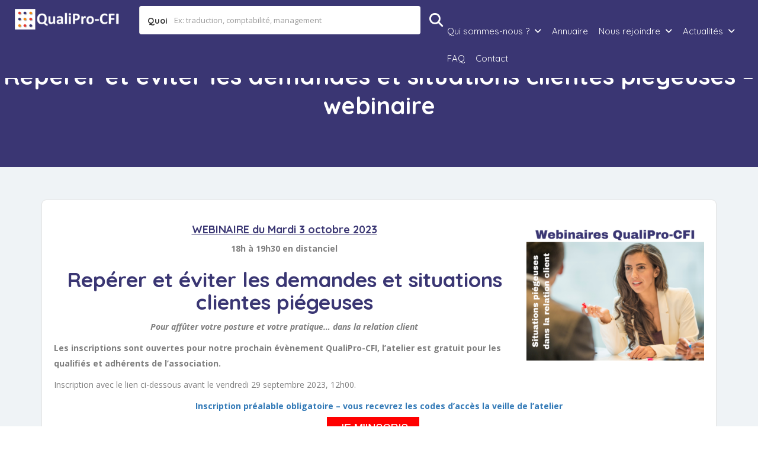

--- FILE ---
content_type: text/html; charset=UTF-8
request_url: https://www.qualipro-cfi.org/reperer-et-eviter-les-demandes-et-situations-clientes-piegeuses-webinaire/
body_size: 23539
content:
<!DOCTYPE html>
<!--[if IE 7 ]>
<html class="ie7"> <![endif]-->
<!--[if IE 8 ]>
<html class="ie8"> <![endif]-->
<html lang="fr-FR">
<head>
<meta charset="UTF-8">
<!-- Mobile Meta -->
<meta name="viewport" content="width=device-width, initial-scale=1">
<meta http-equiv="Content-Type" content="text/html;charset=utf-8">
<meta HTTP-EQUIV="CACHE-CONTROL" CONTENT="NO-CACHE"/>
<meta name='robots' content='index, follow, max-image-preview:large, max-snippet:-1, max-video-preview:-1' />
<!-- This site is optimized with the Yoast SEO plugin v22.0 - https://yoast.com/wordpress/plugins/seo/ -->
<title>Repérer et éviter les demandes et situations clientes piégeuses - webinaire - Qualipro-CFI</title>
<meta name="description" content="Être pro, maintenir la relation et/ou savoir dire non, défendre ses honoraires… Comment répondre à ces clients ?" />
<link rel="canonical" href="https://www.qualipro-cfi.org/reperer-et-eviter-les-demandes-et-situations-clientes-piegeuses-webinaire/" />
<meta property="og:locale" content="fr_FR" />
<meta property="og:type" content="article" />
<meta property="og:title" content="Repérer et éviter les demandes et situations clientes piégeuses - webinaire - Qualipro-CFI" />
<meta property="og:description" content="Être pro, maintenir la relation et/ou savoir dire non, défendre ses honoraires… Comment répondre à ces clients ?" />
<meta property="og:url" content="https://www.qualipro-cfi.org/reperer-et-eviter-les-demandes-et-situations-clientes-piegeuses-webinaire/" />
<meta property="og:site_name" content="Qualipro-CFI" />
<meta property="article:published_time" content="2023-09-08T09:03:13+00:00" />
<meta property="article:modified_time" content="2025-10-24T09:23:17+00:00" />
<meta property="og:image" content="https://www.qualipro-cfi.org/wp-content/uploads/2023/09/Situations-client-CFI-3-2.png" />
<meta property="og:image:width" content="940" />
<meta property="og:image:height" content="621" />
<meta property="og:image:type" content="image/png" />
<meta name="author" content="luc.b1451" />
<meta name="twitter:card" content="summary_large_image" />
<meta name="twitter:creator" content="@RPCFI" />
<meta name="twitter:site" content="@RPCFI" />
<meta name="twitter:label1" content="Écrit par" />
<meta name="twitter:data1" content="luc.b1451" />
<meta name="twitter:label2" content="Durée de lecture estimée" />
<meta name="twitter:data2" content="4 minutes" />
<script type="application/ld+json" class="yoast-schema-graph">{"@context":"https://schema.org","@graph":[{"@type":"Article","@id":"https://www.qualipro-cfi.org/reperer-et-eviter-les-demandes-et-situations-clientes-piegeuses-webinaire/#article","isPartOf":{"@id":"https://www.qualipro-cfi.org/reperer-et-eviter-les-demandes-et-situations-clientes-piegeuses-webinaire/"},"author":{"name":"luc.b1451","@id":"https://www.qualipro-cfi.org/#/schema/person/20a25ccb93bb33db469410c24d423116"},"headline":"Repérer et éviter les demandes et situations clientes piégeuses &#8211; webinaire","datePublished":"2023-09-08T09:03:13+00:00","dateModified":"2025-10-24T09:23:17+00:00","mainEntityOfPage":{"@id":"https://www.qualipro-cfi.org/reperer-et-eviter-les-demandes-et-situations-clientes-piegeuses-webinaire/"},"wordCount":599,"commentCount":2,"publisher":{"@id":"https://www.qualipro-cfi.org/#organization"},"image":{"@id":"https://www.qualipro-cfi.org/reperer-et-eviter-les-demandes-et-situations-clientes-piegeuses-webinaire/#primaryimage"},"thumbnailUrl":"https://www.qualipro-cfi.org/wp-content/uploads/2023/09/Situations-client-CFI-3-2.png","articleSection":["Actualités","Webinaire"],"inLanguage":"fr-FR","potentialAction":[{"@type":"CommentAction","name":"Comment","target":["https://www.qualipro-cfi.org/reperer-et-eviter-les-demandes-et-situations-clientes-piegeuses-webinaire/#respond"]}]},{"@type":"WebPage","@id":"https://www.qualipro-cfi.org/reperer-et-eviter-les-demandes-et-situations-clientes-piegeuses-webinaire/","url":"https://www.qualipro-cfi.org/reperer-et-eviter-les-demandes-et-situations-clientes-piegeuses-webinaire/","name":"Repérer et éviter les demandes et situations clientes piégeuses - webinaire - Qualipro-CFI","isPartOf":{"@id":"https://www.qualipro-cfi.org/#website"},"primaryImageOfPage":{"@id":"https://www.qualipro-cfi.org/reperer-et-eviter-les-demandes-et-situations-clientes-piegeuses-webinaire/#primaryimage"},"image":{"@id":"https://www.qualipro-cfi.org/reperer-et-eviter-les-demandes-et-situations-clientes-piegeuses-webinaire/#primaryimage"},"thumbnailUrl":"https://www.qualipro-cfi.org/wp-content/uploads/2023/09/Situations-client-CFI-3-2.png","datePublished":"2023-09-08T09:03:13+00:00","dateModified":"2025-10-24T09:23:17+00:00","description":"Être pro, maintenir la relation et/ou savoir dire non, défendre ses honoraires… Comment répondre à ces clients ?","breadcrumb":{"@id":"https://www.qualipro-cfi.org/reperer-et-eviter-les-demandes-et-situations-clientes-piegeuses-webinaire/#breadcrumb"},"inLanguage":"fr-FR","potentialAction":[{"@type":"ReadAction","target":["https://www.qualipro-cfi.org/reperer-et-eviter-les-demandes-et-situations-clientes-piegeuses-webinaire/"]}]},{"@type":"ImageObject","inLanguage":"fr-FR","@id":"https://www.qualipro-cfi.org/reperer-et-eviter-les-demandes-et-situations-clientes-piegeuses-webinaire/#primaryimage","url":"https://www.qualipro-cfi.org/wp-content/uploads/2023/09/Situations-client-CFI-3-2.png","contentUrl":"https://www.qualipro-cfi.org/wp-content/uploads/2023/09/Situations-client-CFI-3-2.png","width":940,"height":621,"caption":"Situations piégeuses dans la relation client"},{"@type":"BreadcrumbList","@id":"https://www.qualipro-cfi.org/reperer-et-eviter-les-demandes-et-situations-clientes-piegeuses-webinaire/#breadcrumb","itemListElement":[{"@type":"ListItem","position":1,"name":"Accueil","item":"https://www.qualipro-cfi.org/"},{"@type":"ListItem","position":2,"name":"Actualités","item":"https://www.qualipro-cfi.org/actualites/"},{"@type":"ListItem","position":3,"name":"Repérer et éviter les demandes et situations clientes piégeuses &#8211; webinaire"}]},{"@type":"WebSite","@id":"https://www.qualipro-cfi.org/#website","url":"https://www.qualipro-cfi.org/","name":"Qualipro-CFI","description":"Répertoire des consultants formateurs qualifies - RPCFI","publisher":{"@id":"https://www.qualipro-cfi.org/#organization"},"potentialAction":[{"@type":"SearchAction","target":{"@type":"EntryPoint","urlTemplate":"https://www.qualipro-cfi.org/?s={search_term_string}"},"query-input":"required name=search_term_string"}],"inLanguage":"fr-FR"},{"@type":"Organization","@id":"https://www.qualipro-cfi.org/#organization","name":"Qualipro-CFI","url":"https://www.qualipro-cfi.org/","logo":{"@type":"ImageObject","inLanguage":"fr-FR","@id":"https://www.qualipro-cfi.org/#/schema/logo/image/","url":"https://www.qualipro-cfi.org/wp-content/uploads/2023/01/cropped-RP-CFI-repertoire-professionnel-consultants-formateurs-independants.png","contentUrl":"https://www.qualipro-cfi.org/wp-content/uploads/2023/01/cropped-RP-CFI-repertoire-professionnel-consultants-formateurs-independants.png","width":512,"height":512,"caption":"Qualipro-CFI"},"image":{"@id":"https://www.qualipro-cfi.org/#/schema/logo/image/"},"sameAs":["https://twitter.com/RPCFI","https://www.linkedin.com/company/association-qualipro-cfi/"]},{"@type":"Person","@id":"https://www.qualipro-cfi.org/#/schema/person/20a25ccb93bb33db469410c24d423116","name":"luc.b1451","image":{"@type":"ImageObject","inLanguage":"fr-FR","@id":"https://www.qualipro-cfi.org/#/schema/person/image/","url":"https://secure.gravatar.com/avatar/835fa5c25163a1ff582815973ee20e08?s=96&d=mm&r=g","contentUrl":"https://secure.gravatar.com/avatar/835fa5c25163a1ff582815973ee20e08?s=96&d=mm&r=g","caption":"luc.b1451"},"url":"https://www.qualipro-cfi.org/author/luc-b1451/"}]}</script>
<!-- / Yoast SEO plugin. -->
<link rel='dns-prefetch' href='//maps.googleapis.com' />
<link rel='dns-prefetch' href='//html5shim.googlecode.com' />
<link rel='dns-prefetch' href='//www.googletagmanager.com' />
<link rel='dns-prefetch' href='//fonts.googleapis.com' />
<link rel='preconnect' href='https://fonts.gstatic.com' crossorigin />
<link rel="alternate" type="application/rss+xml" title="Qualipro-CFI &raquo; Flux" href="https://www.qualipro-cfi.org/feed/" />
<link rel="alternate" type="application/rss+xml" title="Qualipro-CFI &raquo; Flux des commentaires" href="https://www.qualipro-cfi.org/comments/feed/" />
<link rel="alternate" type="application/rss+xml" title="Qualipro-CFI &raquo; Repérer et éviter les demandes et situations clientes piégeuses &#8211; webinaire Flux des commentaires" href="https://www.qualipro-cfi.org/reperer-et-eviter-les-demandes-et-situations-clientes-piegeuses-webinaire/feed/" />
<!-- <link rel='stylesheet' id='wp-block-library-css' href='https://www.qualipro-cfi.org/wp-includes/css/dist/block-library/style.min.css?ver=6.4.3' type='text/css' media='all' /> -->
<link rel="stylesheet" type="text/css" href="//www.qualipro-cfi.org/wp-content/cache/wpfc-minified/1c90srff/dx7wl.css" media="all"/>
<style id='classic-theme-styles-inline-css' type='text/css'>
/*! This file is auto-generated */
.wp-block-button__link{color:#fff;background-color:#32373c;border-radius:9999px;box-shadow:none;text-decoration:none;padding:calc(.667em + 2px) calc(1.333em + 2px);font-size:1.125em}.wp-block-file__button{background:#32373c;color:#fff;text-decoration:none}
</style>
<style id='global-styles-inline-css' type='text/css'>
body{--wp--preset--color--black: #000000;--wp--preset--color--cyan-bluish-gray: #abb8c3;--wp--preset--color--white: #ffffff;--wp--preset--color--pale-pink: #f78da7;--wp--preset--color--vivid-red: #cf2e2e;--wp--preset--color--luminous-vivid-orange: #ff6900;--wp--preset--color--luminous-vivid-amber: #fcb900;--wp--preset--color--light-green-cyan: #7bdcb5;--wp--preset--color--vivid-green-cyan: #00d084;--wp--preset--color--pale-cyan-blue: #8ed1fc;--wp--preset--color--vivid-cyan-blue: #0693e3;--wp--preset--color--vivid-purple: #9b51e0;--wp--preset--gradient--vivid-cyan-blue-to-vivid-purple: linear-gradient(135deg,rgba(6,147,227,1) 0%,rgb(155,81,224) 100%);--wp--preset--gradient--light-green-cyan-to-vivid-green-cyan: linear-gradient(135deg,rgb(122,220,180) 0%,rgb(0,208,130) 100%);--wp--preset--gradient--luminous-vivid-amber-to-luminous-vivid-orange: linear-gradient(135deg,rgba(252,185,0,1) 0%,rgba(255,105,0,1) 100%);--wp--preset--gradient--luminous-vivid-orange-to-vivid-red: linear-gradient(135deg,rgba(255,105,0,1) 0%,rgb(207,46,46) 100%);--wp--preset--gradient--very-light-gray-to-cyan-bluish-gray: linear-gradient(135deg,rgb(238,238,238) 0%,rgb(169,184,195) 100%);--wp--preset--gradient--cool-to-warm-spectrum: linear-gradient(135deg,rgb(74,234,220) 0%,rgb(151,120,209) 20%,rgb(207,42,186) 40%,rgb(238,44,130) 60%,rgb(251,105,98) 80%,rgb(254,248,76) 100%);--wp--preset--gradient--blush-light-purple: linear-gradient(135deg,rgb(255,206,236) 0%,rgb(152,150,240) 100%);--wp--preset--gradient--blush-bordeaux: linear-gradient(135deg,rgb(254,205,165) 0%,rgb(254,45,45) 50%,rgb(107,0,62) 100%);--wp--preset--gradient--luminous-dusk: linear-gradient(135deg,rgb(255,203,112) 0%,rgb(199,81,192) 50%,rgb(65,88,208) 100%);--wp--preset--gradient--pale-ocean: linear-gradient(135deg,rgb(255,245,203) 0%,rgb(182,227,212) 50%,rgb(51,167,181) 100%);--wp--preset--gradient--electric-grass: linear-gradient(135deg,rgb(202,248,128) 0%,rgb(113,206,126) 100%);--wp--preset--gradient--midnight: linear-gradient(135deg,rgb(2,3,129) 0%,rgb(40,116,252) 100%);--wp--preset--font-size--small: 13px;--wp--preset--font-size--medium: 20px;--wp--preset--font-size--large: 36px;--wp--preset--font-size--x-large: 42px;--wp--preset--spacing--20: 0.44rem;--wp--preset--spacing--30: 0.67rem;--wp--preset--spacing--40: 1rem;--wp--preset--spacing--50: 1.5rem;--wp--preset--spacing--60: 2.25rem;--wp--preset--spacing--70: 3.38rem;--wp--preset--spacing--80: 5.06rem;--wp--preset--shadow--natural: 6px 6px 9px rgba(0, 0, 0, 0.2);--wp--preset--shadow--deep: 12px 12px 50px rgba(0, 0, 0, 0.4);--wp--preset--shadow--sharp: 6px 6px 0px rgba(0, 0, 0, 0.2);--wp--preset--shadow--outlined: 6px 6px 0px -3px rgba(255, 255, 255, 1), 6px 6px rgba(0, 0, 0, 1);--wp--preset--shadow--crisp: 6px 6px 0px rgba(0, 0, 0, 1);}:where(.is-layout-flex){gap: 0.5em;}:where(.is-layout-grid){gap: 0.5em;}body .is-layout-flow > .alignleft{float: left;margin-inline-start: 0;margin-inline-end: 2em;}body .is-layout-flow > .alignright{float: right;margin-inline-start: 2em;margin-inline-end: 0;}body .is-layout-flow > .aligncenter{margin-left: auto !important;margin-right: auto !important;}body .is-layout-constrained > .alignleft{float: left;margin-inline-start: 0;margin-inline-end: 2em;}body .is-layout-constrained > .alignright{float: right;margin-inline-start: 2em;margin-inline-end: 0;}body .is-layout-constrained > .aligncenter{margin-left: auto !important;margin-right: auto !important;}body .is-layout-constrained > :where(:not(.alignleft):not(.alignright):not(.alignfull)){max-width: var(--wp--style--global--content-size);margin-left: auto !important;margin-right: auto !important;}body .is-layout-constrained > .alignwide{max-width: var(--wp--style--global--wide-size);}body .is-layout-flex{display: flex;}body .is-layout-flex{flex-wrap: wrap;align-items: center;}body .is-layout-flex > *{margin: 0;}body .is-layout-grid{display: grid;}body .is-layout-grid > *{margin: 0;}:where(.wp-block-columns.is-layout-flex){gap: 2em;}:where(.wp-block-columns.is-layout-grid){gap: 2em;}:where(.wp-block-post-template.is-layout-flex){gap: 1.25em;}:where(.wp-block-post-template.is-layout-grid){gap: 1.25em;}.has-black-color{color: var(--wp--preset--color--black) !important;}.has-cyan-bluish-gray-color{color: var(--wp--preset--color--cyan-bluish-gray) !important;}.has-white-color{color: var(--wp--preset--color--white) !important;}.has-pale-pink-color{color: var(--wp--preset--color--pale-pink) !important;}.has-vivid-red-color{color: var(--wp--preset--color--vivid-red) !important;}.has-luminous-vivid-orange-color{color: var(--wp--preset--color--luminous-vivid-orange) !important;}.has-luminous-vivid-amber-color{color: var(--wp--preset--color--luminous-vivid-amber) !important;}.has-light-green-cyan-color{color: var(--wp--preset--color--light-green-cyan) !important;}.has-vivid-green-cyan-color{color: var(--wp--preset--color--vivid-green-cyan) !important;}.has-pale-cyan-blue-color{color: var(--wp--preset--color--pale-cyan-blue) !important;}.has-vivid-cyan-blue-color{color: var(--wp--preset--color--vivid-cyan-blue) !important;}.has-vivid-purple-color{color: var(--wp--preset--color--vivid-purple) !important;}.has-black-background-color{background-color: var(--wp--preset--color--black) !important;}.has-cyan-bluish-gray-background-color{background-color: var(--wp--preset--color--cyan-bluish-gray) !important;}.has-white-background-color{background-color: var(--wp--preset--color--white) !important;}.has-pale-pink-background-color{background-color: var(--wp--preset--color--pale-pink) !important;}.has-vivid-red-background-color{background-color: var(--wp--preset--color--vivid-red) !important;}.has-luminous-vivid-orange-background-color{background-color: var(--wp--preset--color--luminous-vivid-orange) !important;}.has-luminous-vivid-amber-background-color{background-color: var(--wp--preset--color--luminous-vivid-amber) !important;}.has-light-green-cyan-background-color{background-color: var(--wp--preset--color--light-green-cyan) !important;}.has-vivid-green-cyan-background-color{background-color: var(--wp--preset--color--vivid-green-cyan) !important;}.has-pale-cyan-blue-background-color{background-color: var(--wp--preset--color--pale-cyan-blue) !important;}.has-vivid-cyan-blue-background-color{background-color: var(--wp--preset--color--vivid-cyan-blue) !important;}.has-vivid-purple-background-color{background-color: var(--wp--preset--color--vivid-purple) !important;}.has-black-border-color{border-color: var(--wp--preset--color--black) !important;}.has-cyan-bluish-gray-border-color{border-color: var(--wp--preset--color--cyan-bluish-gray) !important;}.has-white-border-color{border-color: var(--wp--preset--color--white) !important;}.has-pale-pink-border-color{border-color: var(--wp--preset--color--pale-pink) !important;}.has-vivid-red-border-color{border-color: var(--wp--preset--color--vivid-red) !important;}.has-luminous-vivid-orange-border-color{border-color: var(--wp--preset--color--luminous-vivid-orange) !important;}.has-luminous-vivid-amber-border-color{border-color: var(--wp--preset--color--luminous-vivid-amber) !important;}.has-light-green-cyan-border-color{border-color: var(--wp--preset--color--light-green-cyan) !important;}.has-vivid-green-cyan-border-color{border-color: var(--wp--preset--color--vivid-green-cyan) !important;}.has-pale-cyan-blue-border-color{border-color: var(--wp--preset--color--pale-cyan-blue) !important;}.has-vivid-cyan-blue-border-color{border-color: var(--wp--preset--color--vivid-cyan-blue) !important;}.has-vivid-purple-border-color{border-color: var(--wp--preset--color--vivid-purple) !important;}.has-vivid-cyan-blue-to-vivid-purple-gradient-background{background: var(--wp--preset--gradient--vivid-cyan-blue-to-vivid-purple) !important;}.has-light-green-cyan-to-vivid-green-cyan-gradient-background{background: var(--wp--preset--gradient--light-green-cyan-to-vivid-green-cyan) !important;}.has-luminous-vivid-amber-to-luminous-vivid-orange-gradient-background{background: var(--wp--preset--gradient--luminous-vivid-amber-to-luminous-vivid-orange) !important;}.has-luminous-vivid-orange-to-vivid-red-gradient-background{background: var(--wp--preset--gradient--luminous-vivid-orange-to-vivid-red) !important;}.has-very-light-gray-to-cyan-bluish-gray-gradient-background{background: var(--wp--preset--gradient--very-light-gray-to-cyan-bluish-gray) !important;}.has-cool-to-warm-spectrum-gradient-background{background: var(--wp--preset--gradient--cool-to-warm-spectrum) !important;}.has-blush-light-purple-gradient-background{background: var(--wp--preset--gradient--blush-light-purple) !important;}.has-blush-bordeaux-gradient-background{background: var(--wp--preset--gradient--blush-bordeaux) !important;}.has-luminous-dusk-gradient-background{background: var(--wp--preset--gradient--luminous-dusk) !important;}.has-pale-ocean-gradient-background{background: var(--wp--preset--gradient--pale-ocean) !important;}.has-electric-grass-gradient-background{background: var(--wp--preset--gradient--electric-grass) !important;}.has-midnight-gradient-background{background: var(--wp--preset--gradient--midnight) !important;}.has-small-font-size{font-size: var(--wp--preset--font-size--small) !important;}.has-medium-font-size{font-size: var(--wp--preset--font-size--medium) !important;}.has-large-font-size{font-size: var(--wp--preset--font-size--large) !important;}.has-x-large-font-size{font-size: var(--wp--preset--font-size--x-large) !important;}
.wp-block-navigation a:where(:not(.wp-element-button)){color: inherit;}
:where(.wp-block-post-template.is-layout-flex){gap: 1.25em;}:where(.wp-block-post-template.is-layout-grid){gap: 1.25em;}
:where(.wp-block-columns.is-layout-flex){gap: 2em;}:where(.wp-block-columns.is-layout-grid){gap: 2em;}
.wp-block-pullquote{font-size: 1.5em;line-height: 1.6;}
</style>
<!-- <link rel='stylesheet' id='cwp-alert-ui-css' href='https://www.qualipro-cfi.org/wp-content/plugins/cubewp-framework/cube/assets/frontend/css/cubewp-alerts.css?ver=1.1.29' type='text/css' media='all' /> -->
<!-- <link rel='stylesheet' id='cwp-post-cards-css' href='https://www.qualipro-cfi.org/wp-content/uploads/cubewp-post-cards/cubewp-post-cards.css?ver=1.1.29' type='text/css' media='all' /> -->
<!-- <link rel='stylesheet' id='cwp-styles-css' href='https://www.qualipro-cfi.org/wp-content/plugins/cubewp-framework/cube/assets/frontend/css/cubewp-styles.css?ver=1.1.29' type='text/css' media='all' /> -->
<!-- <link rel='stylesheet' id='loop-style-css' href='https://www.qualipro-cfi.org/wp-content/plugins/cubewp-framework/cube/assets/frontend/css/loop.css?ver=1.1.29' type='text/css' media='all' /> -->
<!-- <link rel='stylesheet' id='extendify-utility-styles-css' href='https://www.qualipro-cfi.org/wp-content/plugins/extendify/public/build/utility-minimum.css?ver=6.4.3' type='text/css' media='all' /> -->
<!-- <link rel='stylesheet' id='listingpr-parent-style-css' href='https://www.qualipro-cfi.org/wp-content/themes/listingpro/style.css?ver=6.4.3' type='text/css' media='all' /> -->
<!-- <link rel='stylesheet' id='bootstrap-css' href='https://www.qualipro-cfi.org/wp-content/themes/listingpro/assets/lib/bootstrap/css/bootstrap.min.css?ver=6.4.3' type='text/css' media='all' /> -->
<!-- <link rel='stylesheet' id='Magnific-Popup-css' href='https://www.qualipro-cfi.org/wp-content/themes/listingpro/assets/lib/Magnific-Popup-master/magnific-popup.css?ver=6.4.3' type='text/css' media='all' /> -->
<!-- <link rel='stylesheet' id='popup-component-css' href='https://www.qualipro-cfi.org/wp-content/themes/listingpro/assets/lib/popup/css/component.css?ver=6.4.3' type='text/css' media='all' /> -->
<!-- <link rel='stylesheet' id='Font-awesome-css' href='https://www.qualipro-cfi.org/wp-content/themes/listingpro/assets/lib/font-awesome/css/font-awesome.min.css?ver=6.4.3' type='text/css' media='all' /> -->
<!-- <link rel='stylesheet' id='Mmenu-css' href='https://www.qualipro-cfi.org/wp-content/themes/listingpro/assets/lib/jquerym.menu/css/jquery.mmenu.all.css?ver=6.4.3' type='text/css' media='all' /> -->
<!-- <link rel='stylesheet' id='MapBox-css' href='https://www.qualipro-cfi.org/wp-content/themes/listingpro/assets/css/mapbox.css?ver=6.4.3' type='text/css' media='all' /> -->
<!-- <link rel='stylesheet' id='Chosen-css' href='https://www.qualipro-cfi.org/wp-content/themes/listingpro/assets/lib/chosen/chosen.css?ver=6.4.3' type='text/css' media='all' /> -->
<!-- <link rel='stylesheet' id='bootstrap-datetimepicker-css-css' href='https://www.qualipro-cfi.org/wp-content/themes/listingpro/assets/css/bootstrap-datetimepicker.min.css?ver=6.4.3' type='text/css' media='all' /> -->
<!-- <link rel='stylesheet' id='jquery-ui-css' href='https://www.qualipro-cfi.org/wp-content/themes/listingpro/assets/css/jquery-ui.css?ver=6.4.3' type='text/css' media='all' /> -->
<!-- <link rel='stylesheet' id='icon8-css' href='https://www.qualipro-cfi.org/wp-content/themes/listingpro/assets/lib/icon8/styles.min.css?ver=6.4.3' type='text/css' media='all' /> -->
<!-- <link rel='stylesheet' id='Color-css' href='https://www.qualipro-cfi.org/wp-content/themes/listingpro/assets/css/colors.css?ver=6.4.3' type='text/css' media='all' /> -->
<!-- <link rel='stylesheet' id='custom-font-css' href='https://www.qualipro-cfi.org/wp-content/themes/listingpro/assets/css/font.css?ver=6.4.3' type='text/css' media='all' /> -->
<!-- <link rel='stylesheet' id='fontawesome-all-css' href='https://www.qualipro-cfi.org/wp-content/themes/listingpro/assets/lib/fontawesome/css/all.css?ver=6.4.3' type='text/css' media='all' /> -->
<!-- <link rel='stylesheet' id='Main-css' href='https://www.qualipro-cfi.org/wp-content/themes/listingpro/assets/css/main.css?ver=6.4.3' type='text/css' media='all' /> -->
<!-- <link rel='stylesheet' id='Responsive-css' href='https://www.qualipro-cfi.org/wp-content/themes/listingpro/assets/css/responsive.css?ver=6.4.3' type='text/css' media='all' /> -->
<!-- <link rel='stylesheet' id='select2-css' href='https://www.qualipro-cfi.org/wp-content/plugins/cubewp-framework/cube/assets/lib/select2/select2.min.css?ver=1.1.29' type='text/css' media='all' /> -->
<!-- <link rel='stylesheet' id='dynamiclocation-css' href='https://www.qualipro-cfi.org/wp-content/themes/listingpro/assets/css/city-autocomplete.css?ver=6.4.3' type='text/css' media='all' /> -->
<!-- <link rel='stylesheet' id='lp-body-overlay-css' href='https://www.qualipro-cfi.org/wp-content/themes/listingpro/assets/css/common.loading.css?ver=6.4.3' type='text/css' media='all' /> -->
<!-- <link rel='stylesheet' id='bootstrapslider-css' href='https://www.qualipro-cfi.org/wp-content/themes/listingpro/assets/lib/bootstrap/css/bootstrap-slider.css?ver=6.4.3' type='text/css' media='all' /> -->
<!-- <link rel='stylesheet' id='mourisjs-css' href='https://www.qualipro-cfi.org/wp-content/themes/listingpro/assets/css/morris.css?ver=6.4.3' type='text/css' media='all' /> -->
<!-- <link rel='stylesheet' id='listingpro-css' href='https://www.qualipro-cfi.org/wp-content/themes/listingpro-child/style.css?ver=6.4.3' type='text/css' media='all' /> -->
<link rel="stylesheet" type="text/css" href="//www.qualipro-cfi.org/wp-content/cache/wpfc-minified/q52ytcbh/dx89x.css" media="all"/>
<link rel='stylesheet' id='font-rock-salt-css' href='https://fonts.googleapis.com/css?family=Rock+Salt&#038;ver=6.4.3' type='text/css' media='all' />
<link rel='stylesheet' id='font-quicksand-css' href='https://fonts.googleapis.com/css?family=Quicksand&#038;ver=6.4.3' type='text/css' media='all' />
<!-- <link rel='stylesheet' id='version2-countdown-css' href='https://www.qualipro-cfi.org/wp-content/themes/listingpro/assets/lib/countdown/flipclock.css?ver=6.4.3' type='text/css' media='all' /> -->
<!-- <link rel='stylesheet' id='version2-styles-css' href='https://www.qualipro-cfi.org/wp-content/themes/listingpro/assets/css/main-new.css?ver=6.4.3' type='text/css' media='all' /> -->
<!-- <link rel='stylesheet' id='version2-colors-css' href='https://www.qualipro-cfi.org/wp-content/themes/listingpro/assets/css/colors-new.css?ver=6.4.3' type='text/css' media='all' /> -->
<!-- <link rel='stylesheet' id='LP_dynamic_php_css-css' href='https://www.qualipro-cfi.org/wp-content/themes/listingpro/assets/css/dynamic-css.css?ver=6.4.3' type='text/css' media='all' /> -->
<link rel="stylesheet" type="text/css" href="//www.qualipro-cfi.org/wp-content/cache/wpfc-minified/g2ry4m5n/dx7wk.css" media="all"/>
<link rel="preload" as="style" href="https://fonts.googleapis.com/css?family=Quicksand:300,400,500,600,700%7COpen%20Sans:300,400,500,600,700,800,300italic,400italic,500italic,600italic,700italic,800italic&#038;subset=latin&#038;display=swap&#038;ver=1712852288" /><link rel="stylesheet" href="https://fonts.googleapis.com/css?family=Quicksand:300,400,500,600,700%7COpen%20Sans:300,400,500,600,700,800,300italic,400italic,500italic,600italic,700italic,800italic&#038;subset=latin&#038;display=swap&#038;ver=1712852288" media="print" onload="this.media='all'"><noscript><link rel="stylesheet" href="https://fonts.googleapis.com/css?family=Quicksand:300,400,500,600,700%7COpen%20Sans:300,400,500,600,700,800,300italic,400italic,500italic,600italic,700italic,800italic&#038;subset=latin&#038;display=swap&#038;ver=1712852288" /></noscript><script type="text/javascript">
window._nslDOMReady = (function () {
const executedCallbacks = new Set();
return function (callback) {
/**
* Third parties might dispatch DOMContentLoaded events, so we need to ensure that we only run our callback once!
*/
if (executedCallbacks.has(callback)) return;
const wrappedCallback = function () {
if (executedCallbacks.has(callback)) return;
executedCallbacks.add(callback);
callback();
};
if (document.readyState === "complete" || document.readyState === "interactive") {
wrappedCallback();
} else {
document.addEventListener("DOMContentLoaded", wrappedCallback);
}
};
})();
</script><script src='//www.qualipro-cfi.org/wp-content/cache/wpfc-minified/7xypdmfj/dx7wl.js' type="text/javascript"></script>
<!-- <script type="text/javascript" src="https://www.qualipro-cfi.org/wp-includes/js/jquery/jquery.min.js?ver=3.7.1" id="jquery-core-js"></script> -->
<!-- <script type="text/javascript" src="https://www.qualipro-cfi.org/wp-includes/js/jquery/jquery-migrate.min.js?ver=3.4.1" id="jquery-migrate-js"></script> -->
<script type="text/javascript" id="ajax-login-script-js-extra">
/* <![CDATA[ */
var ajax_login_object = {"ajaxurl":"https:\/\/www.qualipro-cfi.org\/wp-admin\/admin-ajax.php","redirecturl":"https:\/\/www.qualipro-cfi.org\/reperer-et-eviter-les-demandes-et-situations-clientes-piegeuses-webinaire\/","loadingmessage":"<span class=\"alert alert-info\">Veuillez patienter...<i class=\"fa fa-spinner fa-spin\"><\/i><\/span>"};
/* ]]> */
</script>
<script src='//www.qualipro-cfi.org/wp-content/cache/wpfc-minified/fp4ga7cm/dx7wl.js' type="text/javascript"></script>
<!-- <script type="text/javascript" src="https://www.qualipro-cfi.org/wp-content/themes/listingpro/assets/js/login.js?ver=6.4.3" id="ajax-login-script-js"></script> -->
<script type="text/javascript" id="search-ajax-script-js-extra">
/* <![CDATA[ */
var ajax_search_term_object = {"ajaxurl":"https:\/\/www.qualipro-cfi.org\/wp-admin\/admin-ajax.php","noresult":"plus r\u00e9cents","listing":" !","resultfor":"R\u00e9sultats pour"};
/* ]]> */
</script>
<script src='//www.qualipro-cfi.org/wp-content/cache/wpfc-minified/f10l26qw/dx7wl.js' type="text/javascript"></script>
<!-- <script type="text/javascript" src="https://www.qualipro-cfi.org/wp-content/themes/listingpro/assets/js/search-ajax.js?ver=6.4.3" id="search-ajax-script-js"></script> -->
<script type="text/javascript" id="ajax-single-ajax-js-extra">
/* <![CDATA[ */
var single_ajax_object = {"ajaxurl":"https:\/\/www.qualipro-cfi.org\/wp-admin\/admin-ajax.php"};
/* ]]> */
</script>
<script src='//www.qualipro-cfi.org/wp-content/cache/wpfc-minified/e435yup1/dx7wl.js' type="text/javascript"></script>
<!-- <script type="text/javascript" src="https://www.qualipro-cfi.org/wp-content/themes/listingpro/assets/js/single-ajax.js?ver=6.4.3" id="ajax-single-ajax-js"></script> -->
<script type="text/javascript" id="ajax-approvereview-script-js-extra">
/* <![CDATA[ */
var ajax_approvereview_object = {"ajaxurl":"https:\/\/www.qualipro-cfi.org\/wp-admin\/admin-ajax.php"};
/* ]]> */
</script>
<script src='//www.qualipro-cfi.org/wp-content/cache/wpfc-minified/ko274f9w/dx7wl.js' type="text/javascript"></script>
<!-- <script type="text/javascript" src="https://www.qualipro-cfi.org/wp-content/themes/listingpro/assets/js/approve-review.js?ver=6.4.3" id="ajax-approvereview-script-js"></script> -->
<script type="text/javascript" id="listingpro_home_map-js-extra">
/* <![CDATA[ */
var listingpro_home_map_object = {"ajaxurl":"https:\/\/www.qualipro-cfi.org\/wp-admin\/admin-ajax.php"};
/* ]]> */
</script>
<script src='//www.qualipro-cfi.org/wp-content/cache/wpfc-minified/m1c17vmx/dx7wl.js' type="text/javascript"></script>
<!-- <script type="text/javascript" src="https://www.qualipro-cfi.org/wp-content/themes/listingpro/assets/js/home-map.js?ver=6.4.3" id="listingpro_home_map-js"></script> -->
<script type="text/javascript" id="ajax-needlogin-ajax-js-extra">
/* <![CDATA[ */
var needlogin_object = {"ajaxurl":"https:\/\/www.qualipro-cfi.org\/wp-admin\/admin-ajax.php"};
/* ]]> */
</script>
<script src='//www.qualipro-cfi.org/wp-content/cache/wpfc-minified/77ldeet5/dx7wl.js' type="text/javascript"></script>
<!-- <script type="text/javascript" src="https://www.qualipro-cfi.org/wp-content/themes/listingpro/assets/js/needlogin-ajax.js?ver=6.4.3" id="ajax-needlogin-ajax-js"></script> -->
<!-- <script type="text/javascript" src="https://www.qualipro-cfi.org/wp-content/themes/listingpro/assets/js/checkout.js?ver=6.4.3" id="stripejs-js"></script> -->
<!-- <script type="text/javascript" src="https://www.qualipro-cfi.org/wp-content/plugins/listingpro-plugin/assets/js/main.js?ver=6.4.3" id="main-js"></script> -->
<script type="text/javascript" id="review-submit-ajax-js-extra">
/* <![CDATA[ */
var ajax_review_object = {"ajaxurl":"https:\/\/www.qualipro-cfi.org\/wp-admin\/admin-ajax.php"};
/* ]]> */
</script>
<script src='//www.qualipro-cfi.org/wp-content/cache/wpfc-minified/jnltr3bl/dx7wl.js' type="text/javascript"></script>
<!-- <script type="text/javascript" src="https://www.qualipro-cfi.org/wp-content/themes/listingpro/assets/js/review-submit.js?ver=6.4.3" id="review-submit-ajax-js"></script> -->
<script type="text/javascript" src="https://maps.googleapis.com/maps/api/js?key=AIzaSyDawL1H6kgIMf4yEzsBV2KBI7pyVpyWpwU&amp;libraries=places&amp;ver=6.4.3" id="mapsjs-js"></script>
<script src='//www.qualipro-cfi.org/wp-content/cache/wpfc-minified/6wf6g47d/dx7wl.js' type="text/javascript"></script>
<!-- <script type="text/javascript" src="https://www.qualipro-cfi.org/wp-content/themes/listingpro/assets/js/raphael-min.js?ver=6.4.3" id="raphelmin-js"></script> -->
<!-- <script type="text/javascript" src="https://www.qualipro-cfi.org/wp-content/themes/listingpro/assets/js/morris.js?ver=6.4.3" id="morisjs-js"></script> -->
<script type="text/javascript" id="ajax-term-script-js-extra">
/* <![CDATA[ */
var ajax_term_object = {"ajaxurl":"https:\/\/www.qualipro-cfi.org\/wp-admin\/admin-ajax.php"};
/* ]]> */
</script>
<script src='//www.qualipro-cfi.org/wp-content/cache/wpfc-minified/k9bqmuvk/dx7wl.js' type="text/javascript"></script>
<!-- <script type="text/javascript" src="https://www.qualipro-cfi.org/wp-content/plugins/listingpro-plugin/assets/js/child-term.js?ver=6.4.3" id="ajax-term-script-js"></script> -->
<!-- Extrait de code de la balise Google (gtag.js) ajouté par Site Kit -->
<!-- Extrait Google Analytics ajouté par Site Kit -->
<script type="text/javascript" src="https://www.googletagmanager.com/gtag/js?id=GT-TXB8FTJ" id="google_gtagjs-js" async></script>
<script type="text/javascript" id="google_gtagjs-js-after">
/* <![CDATA[ */
window.dataLayer = window.dataLayer || [];function gtag(){dataLayer.push(arguments);}
gtag("set","linker",{"domains":["www.qualipro-cfi.org"]});
gtag("js", new Date());
gtag("set", "developer_id.dZTNiMT", true);
gtag("config", "GT-TXB8FTJ");
/* ]]> */
</script>
<link rel="https://api.w.org/" href="https://www.qualipro-cfi.org/wp-json/" /><link rel="alternate" type="application/json" href="https://www.qualipro-cfi.org/wp-json/wp/v2/posts/11230" /><link rel="EditURI" type="application/rsd+xml" title="RSD" href="https://www.qualipro-cfi.org/xmlrpc.php?rsd" />
<meta name="generator" content="WordPress 6.4.3" />
<link rel='shortlink' href='https://www.qualipro-cfi.org/?p=11230' />
<link rel="alternate" type="application/json+oembed" href="https://www.qualipro-cfi.org/wp-json/oembed/1.0/embed?url=https%3A%2F%2Fwww.qualipro-cfi.org%2Freperer-et-eviter-les-demandes-et-situations-clientes-piegeuses-webinaire%2F" />
<link rel="alternate" type="text/xml+oembed" href="https://www.qualipro-cfi.org/wp-json/oembed/1.0/embed?url=https%3A%2F%2Fwww.qualipro-cfi.org%2Freperer-et-eviter-les-demandes-et-situations-clientes-piegeuses-webinaire%2F&#038;format=xml" />
<meta name="generator" content="Redux 4.5.10" /><meta name="generator" content="Site Kit by Google 1.170.0" /><meta name="generator" content="Elementor 3.25.10; features: additional_custom_breakpoints, e_optimized_control_loading; settings: css_print_method-external, google_font-enabled, font_display-swap">
<style>
.e-con.e-parent:nth-of-type(n+4):not(.e-lazyloaded):not(.e-no-lazyload),
.e-con.e-parent:nth-of-type(n+4):not(.e-lazyloaded):not(.e-no-lazyload) * {
background-image: none !important;
}
@media screen and (max-height: 1024px) {
.e-con.e-parent:nth-of-type(n+3):not(.e-lazyloaded):not(.e-no-lazyload),
.e-con.e-parent:nth-of-type(n+3):not(.e-lazyloaded):not(.e-no-lazyload) * {
background-image: none !important;
}
}
@media screen and (max-height: 640px) {
.e-con.e-parent:nth-of-type(n+2):not(.e-lazyloaded):not(.e-no-lazyload),
.e-con.e-parent:nth-of-type(n+2):not(.e-lazyloaded):not(.e-no-lazyload) * {
background-image: none !important;
}
}
</style>
<style type="text/css" id="custom-background-css">
body.custom-background { background-color: #ffffff; }
</style>
<link rel="icon" href="https://www.qualipro-cfi.org/wp-content/uploads/2023/01/cropped-RP-CFI-repertoire-professionnel-consultants-formateurs-independants-32x32.png" sizes="32x32" />
<link rel="icon" href="https://www.qualipro-cfi.org/wp-content/uploads/2023/01/cropped-RP-CFI-repertoire-professionnel-consultants-formateurs-independants-192x192.png" sizes="192x192" />
<link rel="apple-touch-icon" href="https://www.qualipro-cfi.org/wp-content/uploads/2023/01/cropped-RP-CFI-repertoire-professionnel-consultants-formateurs-independants-180x180.png" />
<meta name="msapplication-TileImage" content="https://www.qualipro-cfi.org/wp-content/uploads/2023/01/cropped-RP-CFI-repertoire-professionnel-consultants-formateurs-independants-270x270.png" />
<script type="text/javascript">
jQuery(document).ready(function(){
}); 
</script>		<style type="text/css" id="wp-custom-css">
.img-curtasy{
display : none;
}
h1.clearfix{
display : none;
}
.lp-listing-additional-details ul li{
//display : none;
//line-height: 50px;
//margin:30px 0px 0px 0px;
//padding: 100px;
//height: 120px;
}
.lp-listing-additional-details-jo {
//display : none;
}
.toggle-additional-details {
display : none;
}
.fa-check {
display : none;
}
.claimed{
display : none;
}
.sidebar-filters-map-pop{
display : none;
}
.sort-by-section-wrap {
display : none;
}
.lp-add-listing-btn{
display : none;
}
.lp-joinus-icon{
display : none;
}
.lp-join-now{
display : none;
}
.more-filter{
display : none;
}
.page-header-overlay{
display : none;
}
.sub-menu {
//display : none;
//background: red;
}
.filters-label {
display : none !important;
}
.col-md-12 h2 {
// code ajoute mais conflit general aller retirer ce code dans du php ;
//display : none !important;
}
.lp-blog-grid-box-thumb{
//test pour affichage carre articles homepage;
//display : none;
}
.blog-single-page-style2{
// reduction banner artcle;
height: 200px !important; 
}
.lp-joinus-icon ul li span{
// image icone utilisateur wp quand connecte;
display : none !important;
}
.lp_filter_checkbox li {
//display : none !important;
//tentative checkbox en liste;
display : block !important;
}
.lp-h4-mobile {
text-align: center;
}
.lp-listing-name-tagline{
font-weight: bold;
}
.footer-mobile-jo {
padding-top: 10px;
padding-bottom: 30px;
}
.lp-header-overlay{
//display : none !important;
background: #3A3673;
}
.page-heading {
background: #3A3673;
height: 100px !important;
}
.breadcrumbs{
display : none !important;
}
.header-bg-color-class{
background: #3A3673;
}
.img-curtasy{
//background: #3A3673;
//display : none !important;
}
.footer-style2{
background: #3A3673;
}
.widget_text p{
color: #ffffff;	
font-weight: bold;
}
.lp-home-banner-contianer-inner{
background: #3A3673;
}
.lpl-add-listing-logedin{
display : none !important; 
}
.user-detail-wrap {
display : none !important; 
}
.mm-navbars_top {
display : none !important; 
}
.add-listing-btn{
display : none !important; 
}
.col-md-7{
padding-left : 25px !important;
//display : none !important; 
}
.elementor-section-boxed{
padding-left : 10px !important;
padding-right : 10px !important;
}
.rating-section{
display : none !important;
}
.widget-map {
display : none !important;
}
.post-meta-left-box p{
// font-size: 30em; !important; 
// font-weight: bold;
}
.claim-area {
display : none !important;
}
.verified {
display : none !important;
}
.remove-fav-v2{
display : none !important;
}
.map-view-icon{
display : none !important;
}
.extra_fields_v2_mobile_jo{
padding-top : 30px !important;
padding-left : 20px !important;
padding-right : 20px !important;
}
.view-on-map{
display : none !important;
}
.lp-grid6-status{
display : none !important;
}
.singlemap{
display: none;
}
.lp-plane-top-wrape{
display: none;
}
.lp-listprc {
display: none;
}
.lp-menu-container {
padding-left : 10px !important;
padding-right : 0px !important;
}
.edit-list {
height: 100px !important; 
width: 200px !important; 
}
.lp-blog-grid-author {
display: none;
}
.lpl-button{
display : none !important;
}
.blog-single-page{
height: 150px !important; 
background: #3A3673;
}
.lp-blog-user-thumb{
display: none !important;
}
.elementor-element-3023d7d{
display : none !important;
}
.elementor-element-55cf602, .elementor-element-fa5785b,
.elementor-element-5588274{
background: white;
}
.elementor-element-fa5785b{
background: white;
}
tr#Plan_id {display: true !important}		</style>
<style id="listingpro_options-dynamic-css" title="dynamic-css" class="redux-options-output">.menu-item a{font-family:Quicksand;font-weight:normal;font-style:normal;}</style>    <script type="text/javascript">
jQuery(document).ready(function () {
jQuery('select.form-control').removeClass('form-control').addClass('custom-form-control');
})
</script>
<style type="text/css">
.custom-form-control {
width: 100%;
padding: 10px;
line-height: 24px;
-webkit-appearance: textfield;
}
</style>
</head>
<body class="post-template-default single single-post postid-11230 single-format-standard custom-background wp-custom-logo listing-skeleton-view-grid_view_v3 elementor-default elementor-kit-6" data-submitlink="https://www.qualipro-cfi.org/submit-listing-2/" data-sliderstyle="style2" data-defaultmaplat="0" data-defaultmaplot="-0" data-lpsearchmode="keyword" data-maplistingby="geolocaion" data-mapzoom="17" >
<input type="hidden" id="lpNonce" name="lpNonce" value="830ba2f273" /><input type="hidden" name="_wp_http_referer" value="/reperer-et-eviter-les-demandes-et-situations-clientes-piegeuses-webinaire/" /><input type="hidden" id="start_of_weekk" value="1">
<div id="page"  data-detail-page-style="lp_detail_page_styles3" data-lpattern="with_region" data-sitelogo="https://www.qualipro-cfi.org/wp-content/uploads/2023/04/fiche-formateur-qualipro-cfi-blanc.png" data-site-url="https://www.qualipro-cfi.org/" data-ipapi="ip_api" data-lpcurrentloconhome="1" data-mtoken="0" data-mtype="openstreet" data-mstyle="mapbox.streets-basic"  class="clearfix lp_detail_page_styles3">
<!--===========================header-views========================-->
<div class="lp-header pos-relative header-inner-page-wrap 0">
<div class="header-container  5   " style="">
<!--================================full width with blue background====================================-->
<header class="header-without-topbar header-normal pos-relative lp-header-full-width">
<div id="menu" class="menu-height-0 small-screen">
<a href="https://www.qualipro-cfi.org/submit-listing-2/" class="lpl-button lpl-add-listing-loggedout">Ajouter un formateur</a>
<a class="lpl-button md-trigger" data-modal="modal-3">Se connecter</a>
<ul id="menu-home-page-menu" class="mobile-menu"><li id="menu-item-309" class="menu-item menu-item-type-post_type menu-item-object-page menu-item-has-children menu-item-309"><a href="https://www.qualipro-cfi.org/qualipro-cfi/">Qui sommes-nous ?</a>
<ul class="sub-menu">
<li id="menu-item-12029" class="menu-item menu-item-type-custom menu-item-object-custom menu-item-12029"><a href="https://www.qualipro-cfi.org/qualipro-cfi/">L&rsquo;association</a></li>
<li id="menu-item-10222" class="menu-item menu-item-type-post_type menu-item-object-page menu-item-10222"><a href="https://www.qualipro-cfi.org/le-mot-du-president/">Le mot du Président</a></li>
<li id="menu-item-9915" class="menu-item menu-item-type-post_type menu-item-object-page menu-item-9915"><a href="https://www.qualipro-cfi.org/conseil-administration-qualipro-cfi/">Les instances</a></li>
<li id="menu-item-12028" class="menu-item menu-item-type-custom menu-item-object-custom menu-item-12028"><a href="https://www.qualipro-cfi.org/loffre-qualipro-cfi/">L&rsquo;offre Qualipro-CFI</a></li>
<li id="menu-item-9916" class="menu-item menu-item-type-post_type menu-item-object-page menu-item-9916"><a href="https://www.qualipro-cfi.org/statuts/">Les statuts</a></li>
</ul>
</li>
<li id="menu-item-10138" class="menu-item menu-item-type-post_type menu-item-object-page menu-item-10138"><a href="https://www.qualipro-cfi.org/recherche-consultant-formateur/">Annuaire</a></li>
<li id="menu-item-10940" class="menu-item menu-item-type-post_type menu-item-object-page menu-item-has-children menu-item-10940"><a href="https://www.qualipro-cfi.org/nous-rejoindre/">Nous rejoindre</a>
<ul class="sub-menu">
<li id="menu-item-9917" class="menu-item menu-item-type-post_type menu-item-object-page menu-item-9917"><a href="https://www.qualipro-cfi.org/adherer-a-lassociation-qualipro-cfi/">Adhérer à l&rsquo;association</a></li>
<li id="menu-item-12027" class="menu-item menu-item-type-custom menu-item-object-custom menu-item-12027"><a href="https://www.qualipro-cfi.org/charte-de-ladherent-acteur-au-sein-de-qualipro-cfi/">Charte de l&rsquo;adhérent</a></li>
<li id="menu-item-10942" class="menu-item menu-item-type-post_type menu-item-object-page menu-item-10942"><a href="https://www.qualipro-cfi.org/demarche-de-qualification/">Intégrer l&rsquo;annuaire</a></li>
<li id="menu-item-12039" class="menu-item menu-item-type-custom menu-item-object-custom menu-item-12039"><a href="http://Qualification%20et%20Modèle%20DEEPP">Qualification et modèle DEEPP</a></li>
</ul>
</li>
<li id="menu-item-207" class="menu-item menu-item-type-post_type menu-item-object-page current_page_parent menu-item-has-children menu-item-207"><a href="https://www.qualipro-cfi.org/actualites/">Actualités</a>
<ul class="sub-menu">
<li id="menu-item-12030" class="menu-item menu-item-type-custom menu-item-object-custom menu-item-12030"><a href="https://www.qualipro-cfi.org/category/webinaire/">Webinaires</a></li>
<li id="menu-item-12031" class="menu-item menu-item-type-custom menu-item-object-custom menu-item-12031"><a href="https://www.qualipro-cfi.org/category/atelier/">Ateliers numériques</a></li>
<li id="menu-item-12032" class="menu-item menu-item-type-custom menu-item-object-custom menu-item-12032"><a href="https://www.qualipro-cfi.org/category/newsletter/">Newsletters</a></li>
<li id="menu-item-12033" class="menu-item menu-item-type-custom menu-item-object-custom menu-item-12033"><a href="https://www.qualipro-cfi.org/category/temoignage/">Témoignages CFI</a></li>
<li id="menu-item-12034" class="menu-item menu-item-type-custom menu-item-object-custom menu-item-12034"><a href="https://www.qualipro-cfi.org/actualites/">Toutes les actualités</a></li>
</ul>
</li>
<li id="menu-item-9908" class="menu-item menu-item-type-post_type menu-item-object-page menu-item-9908"><a href="https://www.qualipro-cfi.org/faq-questions-frequemment-posees/">FAQ</a></li>
<li id="menu-item-206" class="menu-item menu-item-type-post_type menu-item-object-page menu-item-206"><a href="https://www.qualipro-cfi.org/contact/">Contact</a></li>
</ul>			</div>
<div class="lp-menu-bar header-bg-color-class">
<div class="fullwidth-header">
<div class="row">
<div class="col-md-2 col-xs-6 lp-logo-container">
<div class="lp-logo">
<a href="https://www.qualipro-cfi.org/">
<img src="https://www.qualipro-cfi.org/wp-content/uploads/2023/04/fiche-formateur-qualipro-cfi-blanc.png" alt="image" />							</a>
</div>
</div>
<div class="header-right-panel clearfix col-md-10 col-sm-10 col-xs-12">
<div class="header-filter pos-relative form-group margin-bottom-0 col-md-6 hide-search">
<form autocomplete="off" class="form-inline top-search-form" action="https://www.qualipro-cfi.org" method="get"
accept-charset="UTF-8">
<div class="search-form-field input-group width-49-percent margin-right-15 hide-where">
<div class="input-group-addon lp-border">Quoi</div>
<div class="pos-relative">
<div class="what-placeholder pos-relative" data-holder="">
<input autocomplete="off" type="text"
class="lp-suggested-search js-typeahead-input lp-search-input form-control ui-autocomplete-input dropdown_fields"
name="select" id="select" placeholder="Ex: traduction, comptabilité, management"
value="" data-prev-value='0'
data-noresult="Plus de résultats pour">
<i class="cross-search-q fa fa-times-circle" aria-hidden="true"></i>
<img class='loadinerSearch' width="100px"
alt="image" src="https://www.qualipro-cfi.org/wp-content/themes/listingpro/assets/images/search-load.gif"/>
</div>
<div id="input-dropdown">
<ul>
<li class="lp-wrap-cats" data-catid="125"><img alt="image" src="https://www.qualipro-cfi.org/wp-content/uploads/2023/04/14-Accompagnement-coaching-1-258x300.png" /><span class="lp-s-cat">Accompagnement, coaching</span></li><li class="lp-wrap-cats" data-catid="132"><img alt="image" src="https://www.qualipro-cfi.org/wp-content/uploads/2023/04/07-Achats-logistique-258x300.png" /><span class="lp-s-cat">Achats et Logistique</span></li><li class="lp-wrap-cats" data-catid="175"><img alt="image" src="https://www.qualipro-cfi.org/wp-content/uploads/2023/04/15-Autres-1-258x300.png" /><span class="lp-s-cat">Autres</span></li><li class="lp-wrap-cats" data-catid="174"><img alt="image" src="https://www.qualipro-cfi.org/wp-content/uploads/2023/04/06-Comptabilite-et-Finances-258x300.png" /><span class="lp-s-cat">Comptabilité et Finances</span></li><li class="lp-wrap-cats" data-catid="145"><img alt="image" src="https://www.qualipro-cfi.org/wp-content/uploads/2023/04/01-Creation-direction-entreprise-258x300.png" /><span class="lp-s-cat">Création et direction d'entreprise</span></li><li class="lp-wrap-cats" data-catid="210"><img alt="image" src="https://www.qualipro-cfi.org/wp-content/uploads/2023/04/13-Efficacite-professionnelle-1-258x300.png" /><span class="lp-s-cat">Efficacité professionnelle</span></li><li class="lp-wrap-cats" data-catid="184"><img alt="image" src="https://www.qualipro-cfi.org/wp-content/uploads/2023/04/08-Informatique-et-numerique-258x300.png" /><span class="lp-s-cat">Informatique et numérique</span></li><li class="lp-wrap-cats" data-catid="162"><img alt="image" src="https://www.qualipro-cfi.org/wp-content/uploads/2023/04/05-Juridique-258x300.png" /><span class="lp-s-cat">Juridique</span></li><li class="lp-wrap-cats" data-catid="156"><img alt="image" src="https://www.qualipro-cfi.org/wp-content/uploads/2023/04/04-Langues-et-relations-internationales-258x300.png" /><span class="lp-s-cat">Langues et relations internationales</span></li><li class="lp-wrap-cats" data-catid="204"><img alt="image" src="https://www.qualipro-cfi.org/wp-content/uploads/2023/04/12-Management-operationnel-1-258x300.png" /><span class="lp-s-cat">Management opérationnel</span></li><li class="lp-wrap-cats" data-catid="155"><img alt="image" src="https://www.qualipro-cfi.org/wp-content/uploads/2023/04/03-Marketing-Vente-Communication-258x300.png" /><span class="lp-s-cat">Marketing, vente, communication</span></li><li class="lp-wrap-cats" data-catid="107"><span class="lp-s-cat">Qualifiés RPCFI</span></li><li class="lp-wrap-cats" data-catid="189"><img alt="image" src="https://www.qualipro-cfi.org/wp-content/uploads/2023/04/09-Qualite-securite-environnement-258x300.png" /><span class="lp-s-cat">Qualité, sécurité, environnement</span></li><li class="lp-wrap-cats" data-catid="146"><img alt="image" src="https://www.qualipro-cfi.org/wp-content/uploads/2023/04/02-Recherche-et-developpement-258x300.png" /><span class="lp-s-cat">Recherche et Développement</span></li><li class="lp-wrap-cats" data-catid="200"><img alt="image" src="https://www.qualipro-cfi.org/wp-content/uploads/2023/04/11-Relations-sociales-1-258x300.png" /><span class="lp-s-cat">Relations sociales</span></li><li class="lp-wrap-cats" data-catid="106"><span class="lp-s-cat">Répertoire Adhérents de l'association</span></li><li class="lp-wrap-cats" data-catid="195"><img alt="image" src="https://www.qualipro-cfi.org/wp-content/uploads/2023/04/10-Ressources-humaines-1-258x300.png" /><span class="lp-s-cat">Ressources humaines</span></li>
</ul>
<!-- New Update 2.7.0 -->
<div style="display:none" id="def-cats">&lt;li class=&quot;lp-wrap-cats&quot; data-catid=&quot;125&quot;&gt;&lt;img alt=&quot;image&quot; src=&quot;https://www.qualipro-cfi.org/wp-content/uploads/2023/04/14-Accompagnement-coaching-1-258x300.png&quot; /&gt;&lt;span class=&quot;lp-s-cat&quot;&gt;Accompagnement, coaching&lt;/span&gt;&lt;/li&gt;&lt;li class=&quot;lp-wrap-cats&quot; data-catid=&quot;132&quot;&gt;&lt;img alt=&quot;image&quot; src=&quot;https://www.qualipro-cfi.org/wp-content/uploads/2023/04/07-Achats-logistique-258x300.png&quot; /&gt;&lt;span class=&quot;lp-s-cat&quot;&gt;Achats et Logistique&lt;/span&gt;&lt;/li&gt;&lt;li class=&quot;lp-wrap-cats&quot; data-catid=&quot;175&quot;&gt;&lt;img alt=&quot;image&quot; src=&quot;https://www.qualipro-cfi.org/wp-content/uploads/2023/04/15-Autres-1-258x300.png&quot; /&gt;&lt;span class=&quot;lp-s-cat&quot;&gt;Autres&lt;/span&gt;&lt;/li&gt;&lt;li class=&quot;lp-wrap-cats&quot; data-catid=&quot;174&quot;&gt;&lt;img alt=&quot;image&quot; src=&quot;https://www.qualipro-cfi.org/wp-content/uploads/2023/04/06-Comptabilite-et-Finances-258x300.png&quot; /&gt;&lt;span class=&quot;lp-s-cat&quot;&gt;Comptabilité et Finances&lt;/span&gt;&lt;/li&gt;&lt;li class=&quot;lp-wrap-cats&quot; data-catid=&quot;145&quot;&gt;&lt;img alt=&quot;image&quot; src=&quot;https://www.qualipro-cfi.org/wp-content/uploads/2023/04/01-Creation-direction-entreprise-258x300.png&quot; /&gt;&lt;span class=&quot;lp-s-cat&quot;&gt;Création et direction d&#039;entreprise&lt;/span&gt;&lt;/li&gt;&lt;li class=&quot;lp-wrap-cats&quot; data-catid=&quot;210&quot;&gt;&lt;img alt=&quot;image&quot; src=&quot;https://www.qualipro-cfi.org/wp-content/uploads/2023/04/13-Efficacite-professionnelle-1-258x300.png&quot; /&gt;&lt;span class=&quot;lp-s-cat&quot;&gt;Efficacité professionnelle&lt;/span&gt;&lt;/li&gt;&lt;li class=&quot;lp-wrap-cats&quot; data-catid=&quot;184&quot;&gt;&lt;img alt=&quot;image&quot; src=&quot;https://www.qualipro-cfi.org/wp-content/uploads/2023/04/08-Informatique-et-numerique-258x300.png&quot; /&gt;&lt;span class=&quot;lp-s-cat&quot;&gt;Informatique et numérique&lt;/span&gt;&lt;/li&gt;&lt;li class=&quot;lp-wrap-cats&quot; data-catid=&quot;162&quot;&gt;&lt;img alt=&quot;image&quot; src=&quot;https://www.qualipro-cfi.org/wp-content/uploads/2023/04/05-Juridique-258x300.png&quot; /&gt;&lt;span class=&quot;lp-s-cat&quot;&gt;Juridique&lt;/span&gt;&lt;/li&gt;&lt;li class=&quot;lp-wrap-cats&quot; data-catid=&quot;156&quot;&gt;&lt;img alt=&quot;image&quot; src=&quot;https://www.qualipro-cfi.org/wp-content/uploads/2023/04/04-Langues-et-relations-internationales-258x300.png&quot; /&gt;&lt;span class=&quot;lp-s-cat&quot;&gt;Langues et relations internationales&lt;/span&gt;&lt;/li&gt;&lt;li class=&quot;lp-wrap-cats&quot; data-catid=&quot;204&quot;&gt;&lt;img alt=&quot;image&quot; src=&quot;https://www.qualipro-cfi.org/wp-content/uploads/2023/04/12-Management-operationnel-1-258x300.png&quot; /&gt;&lt;span class=&quot;lp-s-cat&quot;&gt;Management opérationnel&lt;/span&gt;&lt;/li&gt;&lt;li class=&quot;lp-wrap-cats&quot; data-catid=&quot;155&quot;&gt;&lt;img alt=&quot;image&quot; src=&quot;https://www.qualipro-cfi.org/wp-content/uploads/2023/04/03-Marketing-Vente-Communication-258x300.png&quot; /&gt;&lt;span class=&quot;lp-s-cat&quot;&gt;Marketing, vente, communication&lt;/span&gt;&lt;/li&gt;&lt;li class=&quot;lp-wrap-cats&quot; data-catid=&quot;107&quot;&gt;&lt;span class=&quot;lp-s-cat&quot;&gt;Qualifiés RPCFI&lt;/span&gt;&lt;/li&gt;&lt;li class=&quot;lp-wrap-cats&quot; data-catid=&quot;189&quot;&gt;&lt;img alt=&quot;image&quot; src=&quot;https://www.qualipro-cfi.org/wp-content/uploads/2023/04/09-Qualite-securite-environnement-258x300.png&quot; /&gt;&lt;span class=&quot;lp-s-cat&quot;&gt;Qualité, sécurité, environnement&lt;/span&gt;&lt;/li&gt;&lt;li class=&quot;lp-wrap-cats&quot; data-catid=&quot;146&quot;&gt;&lt;img alt=&quot;image&quot; src=&quot;https://www.qualipro-cfi.org/wp-content/uploads/2023/04/02-Recherche-et-developpement-258x300.png&quot; /&gt;&lt;span class=&quot;lp-s-cat&quot;&gt;Recherche et Développement&lt;/span&gt;&lt;/li&gt;&lt;li class=&quot;lp-wrap-cats&quot; data-catid=&quot;200&quot;&gt;&lt;img alt=&quot;image&quot; src=&quot;https://www.qualipro-cfi.org/wp-content/uploads/2023/04/11-Relations-sociales-1-258x300.png&quot; /&gt;&lt;span class=&quot;lp-s-cat&quot;&gt;Relations sociales&lt;/span&gt;&lt;/li&gt;&lt;li class=&quot;lp-wrap-cats&quot; data-catid=&quot;106&quot;&gt;&lt;span class=&quot;lp-s-cat&quot;&gt;Répertoire Adhérents de l&#039;association&lt;/span&gt;&lt;/li&gt;&lt;li class=&quot;lp-wrap-cats&quot; data-catid=&quot;195&quot;&gt;&lt;img alt=&quot;image&quot; src=&quot;https://www.qualipro-cfi.org/wp-content/uploads/2023/04/10-Ressources-humaines-1-258x300.png&quot; /&gt;&lt;span class=&quot;lp-s-cat&quot;&gt;Ressources humaines&lt;/span&gt;&lt;/li&gt;</div>
<!-- End New Update 2.7.0 -->
</div>
</div>
</div>
<div class="lp-search-btn-header pos-relative">
<input value="" class="lp-search-btn lp-search-icon" type="submit">
<i class="fa-sharp fa-solid fa-magnifying-glass"></i>
<img alt="image" src="https://www.qualipro-cfi.org/wp-content/themes/listingpro-child/assets/images/ellipsis.gif"
class="searchloading loader-inner-header">
</div>
<input type="hidden" name="lp_s_tag" id="lp_s_tag" value="">
<input type="hidden" name="lp_s_cat" id="lp_s_cat" value="">
<input type="hidden" name="s" value="home">
<input type="hidden" name="post_type" value="listing">
</form>
</div>
<div class="col-xs-6 mobile-nav-icon">
<a href="#menu" class="nav-icon">
<span class="icon-bar"></span>
<span class="icon-bar"></span>
<span class="icon-bar"></span>
</a>
</div>
<div class="col-md-6 col-xs-12 lp-menu-container clearfix pull-right">
<div class="pull-right">
<div class="lp-joinus-icon">
<div class="lp-join-now">
<span>
<!-- Contacts icon by Icons8 -->
<img class="icon icons8-contacts" src="[data-uri]" alt="contacts">            </span>
<a class="md-trigger" data-modal="modal-3">Se connecter</a>
</div>
</div>
<div class="pull-right lp-add-listing-btn">
<ul>
<li>
<a href="https://www.qualipro-cfi.org/submit-listing-2/">
<i class="fa fa-plus"></i>
Ajouter un formateur													</a>
</li>
</ul>
</div>
</div>
<div class="pull-right padding-right-10">
<div class="lp-menu menu">
<div class="menu-home-page-menu-container"><ul id="menu-home-page-menu-1" class="inner_menu "><li class="menu-item menu-item-type-post_type menu-item-object-page menu-item-has-children menu-item-309"><a href="https://www.qualipro-cfi.org/qualipro-cfi/">Qui sommes-nous ?</a>
<ul class="sub-menu">
<li class="menu-item menu-item-type-custom menu-item-object-custom menu-item-12029"><a href="https://www.qualipro-cfi.org/qualipro-cfi/">L&rsquo;association</a></li>
<li class="menu-item menu-item-type-post_type menu-item-object-page menu-item-10222"><a href="https://www.qualipro-cfi.org/le-mot-du-president/">Le mot du Président</a></li>
<li class="menu-item menu-item-type-post_type menu-item-object-page menu-item-9915"><a href="https://www.qualipro-cfi.org/conseil-administration-qualipro-cfi/">Les instances</a></li>
<li class="menu-item menu-item-type-custom menu-item-object-custom menu-item-12028"><a href="https://www.qualipro-cfi.org/loffre-qualipro-cfi/">L&rsquo;offre Qualipro-CFI</a></li>
<li class="menu-item menu-item-type-post_type menu-item-object-page menu-item-9916"><a href="https://www.qualipro-cfi.org/statuts/">Les statuts</a></li>
</ul>
</li>
<li class="menu-item menu-item-type-post_type menu-item-object-page menu-item-10138"><a href="https://www.qualipro-cfi.org/recherche-consultant-formateur/">Annuaire</a></li>
<li class="menu-item menu-item-type-post_type menu-item-object-page menu-item-has-children menu-item-10940"><a href="https://www.qualipro-cfi.org/nous-rejoindre/">Nous rejoindre</a>
<ul class="sub-menu">
<li class="menu-item menu-item-type-post_type menu-item-object-page menu-item-9917"><a href="https://www.qualipro-cfi.org/adherer-a-lassociation-qualipro-cfi/">Adhérer à l&rsquo;association</a></li>
<li class="menu-item menu-item-type-custom menu-item-object-custom menu-item-12027"><a href="https://www.qualipro-cfi.org/charte-de-ladherent-acteur-au-sein-de-qualipro-cfi/">Charte de l&rsquo;adhérent</a></li>
<li class="menu-item menu-item-type-post_type menu-item-object-page menu-item-10942"><a href="https://www.qualipro-cfi.org/demarche-de-qualification/">Intégrer l&rsquo;annuaire</a></li>
<li class="menu-item menu-item-type-custom menu-item-object-custom menu-item-12039"><a href="http://Qualification%20et%20Modèle%20DEEPP">Qualification et modèle DEEPP</a></li>
</ul>
</li>
<li class="menu-item menu-item-type-post_type menu-item-object-page current_page_parent menu-item-has-children menu-item-207"><a href="https://www.qualipro-cfi.org/actualites/">Actualités</a>
<ul class="sub-menu">
<li class="menu-item menu-item-type-custom menu-item-object-custom menu-item-12030"><a href="https://www.qualipro-cfi.org/category/webinaire/">Webinaires</a></li>
<li class="menu-item menu-item-type-custom menu-item-object-custom menu-item-12031"><a href="https://www.qualipro-cfi.org/category/atelier/">Ateliers numériques</a></li>
<li class="menu-item menu-item-type-custom menu-item-object-custom menu-item-12032"><a href="https://www.qualipro-cfi.org/category/newsletter/">Newsletters</a></li>
<li class="menu-item menu-item-type-custom menu-item-object-custom menu-item-12033"><a href="https://www.qualipro-cfi.org/category/temoignage/">Témoignages CFI</a></li>
<li class="menu-item menu-item-type-custom menu-item-object-custom menu-item-12034"><a href="https://www.qualipro-cfi.org/actualites/">Toutes les actualités</a></li>
</ul>
</li>
<li class="menu-item menu-item-type-post_type menu-item-object-page menu-item-9908"><a href="https://www.qualipro-cfi.org/faq-questions-frequemment-posees/">FAQ</a></li>
<li class="menu-item menu-item-type-post_type menu-item-object-page menu-item-206"><a href="https://www.qualipro-cfi.org/contact/">Contact</a></li>
</ul></div>								</div>
</div>
</div>
</div>
</div>
</div>
</div><!-- ../menu-bar -->
</header>
<!--==================================Header Close=================================--><!-- Login Popup style2 -->
<!-- Login Popup -->
<div class="md-modal md-effect-3" id="modal-3">
<!--ajax based content-->
</div>
<!-- ../Login Popup -->
<div class="md-overlay"></div> <!-- Overlay for Popup -->
<!-- top notificaton bar -->
<div class="lp-top-notification-bar"></div>
<!-- end top notification-bar -->
<!-- popup for quick view --->
<div class="md-modal md-effect-3" id="listing-preview-popup">
<div class="container">
<div class="md-content ">
<div class="row popup-inner-left-padding ">
</div>
</div>
</div>
<a class="md-close widget-map-click"><i class="fa fa-close"></i></a>
</div>
<div class="md-overlay content-loading"></div>
<div class="md-modal md-effect-map-btn" id="grid-show-popup">
<div class="container">
<div class="md-content ">
<div class="row grid-show-popup" data-loader="https://www.qualipro-cfi.org/wp-content/themes/listingpro/assets/images/content-loader.gif">
<img alt='image' src="https://www.qualipro-cfi.org/wp-content/themes/listingpro/assets/images/content-loader.gif" />
</div>
</div>
</div>
<a class="md-close widget-map-click"><i class="fa fa-close"></i></a>
</div>
<!--hidden google map-->
<div id="lp-hidden-map" style="width:300px;height:300px;position:absolute;left:-300000px"></div>
<!-- new code for 2.6.15 -->
<div class="modal fade" id="lp_report_listing" tabindex="-1" role="dialog" aria-labelledby="exampleModalLabel" aria-hidden="true">
<input type="hidden" id="lp_posttype" name="lp_posttype" value="">
<input type="hidden" id="lp_postid" name="lp_postid" value="">
<input type="hidden" id="lp_reportedby" name="lp_reportedby" value="">
<div class="modal-dialog" role="document">
<div class="modal-content">
<button id="lp_close_reason" type="button" class="close-report-btn" data-dismiss="modal" aria-label="Close">
<span aria-hidden="true"><i class="fa fa-close"></i></span>
</button>
<div class="modal-body">
<form>
<div class="form-group">
<label for="lp_report_reason" class="col-form-label">Why Are You Reposrting this Listing?</label>
<textarea class="form-control" id="lp_report_reason" name="lp_report_reason" placeholder="Please provide your reason here..."></textarea>
</div>
</form>
<button id="lp-report-this-listing" type="button" class="btn btn-primary">Signalez-la maintenant !</button>
</div>
</div>
</div>
</div>
<!-- new code for 2.6.15 -->		
</div>
<!--==================================Header Close=================================-->
<!--================================== Search Close =================================-->
<!--================================== Search Close =================================-->
</div>	
<!--==================================Single Banner =================================-->
<div class="blog-single-page " style="background-image:url();">
<div class="blog-heading-inner-container text-center">
<div class="lp-blog-user-thumb">
<img class="avatar"  src="https://secure.gravatar.com/avatar/835fa5c25163a1ff582815973ee20e08?s=51&#038;d=mm&#038;r=g" alt="author Image" />
</div>
<h1 class="padding-bottom-15">Repérer et éviter les demandes et situations clientes piégeuses &#8211; webinaire</h1>
<ul class="breadcrumbs"><li><a href="https://www.qualipro-cfi.org/">Page d&#039;accueil</a></li> <li><span><a href="https://www.qualipro-cfi.org/category/actualites/">Actualités</a> </span></li><li><span>Repérer et éviter les demandes et situations clientes piégeuses &#8211; webinaire</span></li></ul>
<ul class="lp-blog-grid-author ">
<li class="category-link">
<a href="https://www.qualipro-cfi.org/category/actualites/" rel="category tag">Actualités</a> ,<a href="https://www.qualipro-cfi.org/category/webinaire/" rel="category tag">Webinaire</a>
</li>
<!-- JoBunel -->
<!--
<li>
<a href="--><!-- ">
<i class="fa fa-user"></i>
<span>--><!--</span>
</a>
</li>
<li>
<a href="--><!--">
<i class="fa fa-comment-o" aria-hidden="true"></i>
<span>--><!--</span>
</a>
</li>
-->
<li>
<i class="fa fa-calendar"></i>
<span>8 septembre 2023</span>
</li>
</ul>
</div>
<div class="page-header-overlay"></div>
</div><!-- ..-->	
<!--==================================Section Open=================================-->
<section class="aliceblue">
<div class="container page-container-second page-container-second-blog ">
<div class="row">
<div class="blog-single-inner-container lp-border lp-border-radius-8 http://fullwidth2 ">
<div class="col-md-12">
<div class="blog-content-outer-container">
<div class="blog-content popup-gallery">
<h3 style="text-align: center;"><strong><u><img fetchpriority="high" decoding="async" class="size-medium wp-image-11236 alignright" src="https://www.qualipro-cfi.org/wp-content/uploads/2023/09/Situations-client-CFI-300x226.png" alt="Situations piégeuses dans la relation client" width="300" height="226" srcset="https://www.qualipro-cfi.org/wp-content/uploads/2023/09/Situations-client-CFI-300x226.png 300w, https://www.qualipro-cfi.org/wp-content/uploads/2023/09/Situations-client-CFI-768x578.png 768w, https://www.qualipro-cfi.org/wp-content/uploads/2023/09/Situations-client-CFI-263x198.png 263w, https://www.qualipro-cfi.org/wp-content/uploads/2023/09/Situations-client-CFI.png 940w" sizes="(max-width: 300px) 100vw, 300px" />WEBINAIRE du Mardi 3 octobre 2023</u></strong></h3>
<p style="text-align: center;"><strong>18h à 19h30 en distanciel</strong></p>
<h2 style="text-align: center;"><strong>Repérer et éviter les demandes et situations clientes piégeuses</strong></h2>
<p style="text-align: center;"><strong><em>Pour affûter votre posture et votre pratique… dans la relation client</em></strong></p>
<p><strong>Les inscriptions sont ouvertes pour notre prochain évènement QualiPro-CFI, l&rsquo;atelier est gratuit pour les qualifiés et adhérents de l&rsquo;association.</strong></p>
<p>Inscription avec le lien ci-dessous avant le vendredi 29 septembre 2023, 12h00.</p>
<p style="text-align: center;"><strong><a href="https://my.weezevent.com/webinaire-reperer-et-eviter-les-demandes-et-situations-clientes-piegeuses" target="_blank" rel="noopener">Inscription préalable obligatoire &#8211; vous recevrez les codes d’accès la veille de l’atelier<br />
<img decoding="async" class="alignnone size-full wp-image-11248" src="https://www.qualipro-cfi.org/wp-content/uploads/2023/09/inscription.gif" alt="inscription" width="156" height="35" /></a></strong></p>
<p>(la cotisation de 50 € vous donne accès à l&rsquo;intégralité du cycle de webinaires toute l&rsquo;année : <a href="https://www.qualipro-cfi.org/adherer-a-lassociation-qualipro-cfi/" target="_blank" rel="noopener">adhérer maintenant à QualiPro-CFI</a>)<strong><br />
</strong></p>
<p><em><strong>Si vous ne souhaitez pas adhérer, vous pouvez aussi juste participer à cet atelier pour 15 €.</strong></em></p>
<p>Notre cycle de webinaires reprend vigueur !</p>
<p>La rentrée est là et avec elle, le tunnel que connaissent de nombreux formateurs indépendants entre septembre et décembre. Imposez-vous une pause professionnelle ce 3 octobre à 18h.</p>
<h3 style="text-align: center;"><strong><u>Format : un échange de pratiques sous forme de flash codev</u></strong><strong>.</strong></h3>
<p style="text-align: center;"><strong>Venez présenter une situation ubuesque, critique, délicate et repartez avec les options et réflexions de pairs.</strong></p>
<p><em>            <u>Exemple 1</u> : c&rsquo;est le DRH qui demande le lundi une formation sur une thématique lourde pour le mardi matin entre 9h00 et 12h30 pour 14 personnes… </em></p>
<p><em>            <u>Exemple 2</u> : ou le client qui demande le programme de 5 jours, mais en 2 jours&#8230; </em></p>
<p><em>            <u>Exemple 3</u> : ou encore… qui reporte l’intervention pour la 3ème fois </em>😬</p>
<h4>Comment répondre à ces clients ? : être pro, maintenir la relation et/ou savoir dire non, savoir vendre ses honoraires&#8230; gérer notre propre stress et nos propres émotions !!!</h4>
<p><u>Animé par Annie et Muriel, ce webinaire vous permet, vous le savez de répondre aux indicateurs 24 et 25 de Qualiopi. </u></p>
<p><strong>Pour une animation efficace, nous sommes preneuses de votre situation afin de préparer la séance de travail, au plus tard le 25 septembre. </strong></p>
<p><em>En cas d’annulation de votre part, merci de nous en informer pour une meilleure organisation.</em></p>
<p>Au plaisir de vous retrouver en pleine forme le 3 octobre !</p>
<p>&nbsp;</p>
<p style="text-align: center;"><strong>_________________________________________________</strong></p>
<p style="text-align: center;"><strong><em>Réservez votre agenda pour notre proposition suivante :</em><br />
</strong></p>
<h4 style="text-align: center;"><strong><u>WEBINAIRE du Mercredi 20 décembre 2023</u></strong></h4>
<p style="text-align: center;"><strong>18h à 19h30 en distanciel</strong></p>
<h3 style="text-align: center;"><strong>AFEST : une opportunité pour développer son offre</strong></h3>
<p style="text-align: center;"><strong><em>Et si vous deveniez consultant AFEST certifié, en tant que CFI ?</em></strong></p>
<p>La modalité AFEST – Actions de Formation en Situation de Travail, créée par la loi de 2018, est encore peu connue des entreprises, alors qu’elle s’applique à merveille à de nombreuses situations. De surcroît, elle permet à l’entreprise de faire financer les coûts de cette « formation sur le tas », y compris le coût de l’ingénierie pédagogique.</p>
<p>En tant que Consultant-formateur indépendant, nous savons déjà accompagner nos clients dans le montage de formations sur-mesure. Devenir <strong>Conseiller/consultant AFEST</strong>, c’est l’accompagner dans l’analyse d’une situation de travail et la conception d’une formation sur-mesure basée sur les savoir-faire de l’entreprise.</p>
<p>Ce webinaire du 20 décembre vous propose de :</p>
<ul>
<li>Comprendre ce qu’est l’AFEST, ses conditions de mise en œuvre, ses bénéfices, le rôle des parties prenantes, le périmètre de la prestation du consultant</li>
<li>Identifier les opportunités de diversification de votre activité, les financements, les tarifs de prestation</li>
<li>Repérer les différentes formations pour devenir Conseiller AFEST</li>
</ul>
<p>Cet atelier a pour but de vous donner les clefs pour envisager l’ajout éventuel d’une nouvelle corde à l’arc de vos prestations.</p>
<p style="text-align: center;">INSCRIPTIONS A VENIR</p>
<p><strong>Au plaisir de vous retrouver pour ce nouveau cycle de webinaires !</strong></p>
<p><em>L’équipe d’organisation, Annie LEIBOVITZ et Muriel JOUAS</em></p>
<p>&nbsp;</p>
</div>
<div class="blog-meta clearfix">
<div class="blog-tags pull-left">
<ul>
<li><i class="fa fa-tag"></i></li>
</ul>
</div>
<div class="blog-social pull-right listing-second-view">
<div class="lp-blog-grid-shares">
<span><i class="fa fa-share-alt" aria-hidden="true"></i></span>
<a href="https://www.facebook.com/sharer/sharer.php?u=https%3A%2F%2Fwww.qualipro-cfi.org%2Freperer-et-eviter-les-demandes-et-situations-clientes-piegeuses-webinaire%2F" class="lp-blog-grid-shares-icon icon-fb"><i class="fa fa-facebook" aria-hidden="true"></i></a>
<a href="https://twitter.com/intent/tweet?text=Repérer%20et%20éviter%20les%20demandes%20et%20situations%20clientes%20piégeuses%20&#8211;%20webinaire&amp;url=https%3A%2F%2Fwww.qualipro-cfi.org%2Freperer-et-eviter-les-demandes-et-situations-clientes-piegeuses-webinaire%2F" class="lp-blog-grid-shares-icon icon-tw"><i class="fa fa-square-x-twitter" aria-hidden="true"></i></a>
<a href="https://pinterest.com/pin/create/button/?url=https%3A%2F%2Fwww.qualipro-cfi.org%2Freperer-et-eviter-les-demandes-et-situations-clientes-piegeuses-webinaire%2F&media=https%3A%2F%2Fwww.qualipro-cfi.org%2Fwp-content%2Fuploads%2F2023%2F09%2FSituations-client-CFI-3-2.png&description=Repérer%20et%20éviter%20les%20demandes%20et%20situations%20clientes%20piégeuses%20&#8211;%20webinaire" class="lp-blog-grid-shares-icon icon-pin"><i class="fa fa-pinterest-p" aria-hidden="true"></i></a>
<a href="https://www.reddit.com/login?dest=https%3A%2F%2Fwww.reddit.com%2Fsubmit%3Ftitle%3DRepérer%20et%20éviter%20les%20demandes%20et%20situations%20clientes%20piégeuses%20&#8211;%20webinaire%26url%3Dhttps%3A%2F%2Fwww.qualipro-cfi.org%2Freperer-et-eviter-les-demandes-et-situations-clientes-piegeuses-webinaire%2F" class="lp-blog-grid-shares-icon icon-pin"><i class="fa fa-reddit"></i></a>
</div>
<!--									<ul class="post-stat">-->
<!--										<li class="reviews sbutton">-->
<!--										-->
<!--										</li>-->
<!--									</ul>-->
</div>
</div>
<div class="blog-pagination clearfix">
<div class="pull-left"><a href="https://www.qualipro-cfi.org/nouvelles-tendances-dans-la-formation-continue/" rel="prev"><i class="fa fa-angle-double-left" aria-hidden="true"></i> Précédent</a></div>
<div class="pull-right"><a href="https://www.qualipro-cfi.org/le-repertoire-professionnel-des-cfi-fait-peau-neuve/" rel="next">Suivant <i class="fa fa-angle-double-right" aria-hidden="true"></i> </a></div>
</div> <!-- end navigation -->	
<div class="comments-container margin-top-50">
<div class="comments-container clearfix">
<div class="comments-header clearfix">
<h3>
2 Commentaires 															</h3>
</div>
<div class="comments-posts">
<div class="comments-box" class="comment even thread-even depth-1" id="comment-32">
<div class="comments-thumb">
<img alt='' src='https://secure.gravatar.com/avatar/2b786d20d2bd24dec0701fb5913d9227?s=85&#038;d=mm&#038;r=g' srcset='https://secure.gravatar.com/avatar/2b786d20d2bd24dec0701fb5913d9227?s=170&#038;d=mm&#038;r=g 2x' class='avatar avatar-85 photo' height='85' width='85' decoding='async'/>            </div>
<div class="comments-content">
<div class="comments-meta-box">
<div class="comments-author text-left">
<div class="comments-name">
<a href="http://www.uptimis.net" class="url" rel="ugc external nofollow">Delapierre</a>                        </div>
<div class="comments-date">
13 septembre 2023 at 22h14                                                                                </div>
</div>
<div class="comments-replay text-right">
<a rel='nofollow' class='comment-reply-link' href='#comment-32' data-commentid="32" data-postid="11230" data-belowelement="comment-32" data-respondelement="respond" data-replyto="Répondre à Delapierre" aria-label='Répondre à Delapierre'>Répondre</a>                                            </div>
</div>
<div class="comments-description">
<p>Bonjour,<br />
Exemple de situation où l&rsquo;on doit résister :<br />
Un report de date annoncé le lundi pour une formation le mercredi.<br />
J&rsquo;ai prévenu, que je facturais l&rsquo;indemnité prévue dans un article de ma convention de formation.<br />
Mon interlocutrice a fait la tête en m&rsquo;expliquant qu&rsquo;ils n&rsquo;y étaient pour rien, la participante était malade.<br />
J&rsquo;ai répondu que je n&rsquo;y étais pour rien non plus mais que je ne pouvais pas perdre ma journée pour autant.<br />
C&rsquo;est un client depuis 2006, mes interlocuteurs RH / formation ont changé et j&rsquo;ai dû rappeler l&rsquo;article de la convention et que la règle s&rsquo;appliquait.<br />
J&rsquo;ai mis un certain temps pour avoir un numéro de commande, j&rsquo;ai facturé et j&rsquo;ai été payée justement aujourd&rsquo;hui 13 septembre.<br />
La date de report était fin avril&#8230;<br />
🙂</p>
</div>
</div>
</div><!--../comments-box-->
</li><!-- #comment-## -->
<div class="comments-box" class="comment odd alt thread-odd thread-alt depth-1" id="comment-33">
<div class="comments-thumb">
<img alt='' src='https://secure.gravatar.com/avatar/87aab4dfe4d6b25fd1cb9aaa6d3ed60c?s=85&#038;d=mm&#038;r=g' srcset='https://secure.gravatar.com/avatar/87aab4dfe4d6b25fd1cb9aaa6d3ed60c?s=170&#038;d=mm&#038;r=g 2x' class='avatar avatar-85 photo' height='85' width='85' decoding='async'/>            </div>
<div class="comments-content">
<div class="comments-meta-box">
<div class="comments-author text-left">
<div class="comments-name">
<a href="http://www.decrochezlalune.com" class="url" rel="ugc external nofollow">Muriel</a>                        </div>
<div class="comments-date">
27 septembre 2023 at 13h37                                                                                </div>
</div>
<div class="comments-replay text-right">
<a rel='nofollow' class='comment-reply-link' href='#comment-33' data-commentid="33" data-postid="11230" data-belowelement="comment-33" data-respondelement="respond" data-replyto="Répondre à Muriel" aria-label='Répondre à Muriel'>Répondre</a>                                            </div>
</div>
<div class="comments-description">
<p>Bonjour Isabelle,<br />
en effet c&rsquo;est une situation désolante et surement partagée par de nombreux confrères. Nous en parlerons le 3 octobre, car nous avons surement des approches différentes les uns et les autres en fonction des contextes, des périodes de l&rsquo;année et d&rsquo;autres critères&#8230; Merci pour ce premier partage. Au plaisir de te retrouver le 3. Muriel</p>
</div>
</div>
</div><!--../comments-box-->
</li><!-- #comment-## -->
</div>
</div>
<div class="comments-form">
<div class="comments-inner-container">
<div id="respond" class="comment-respond">
<h3 id="reply-title" class="comment-reply-title">Laissez un commentaire <small><a rel="nofollow" id="cancel-comment-reply-link" href="/reperer-et-eviter-les-demandes-et-situations-clientes-piegeuses-webinaire/#respond" style="display:none;">Annuler la réponse</a></small></h3><form action="https://www.qualipro-cfi.org/wp-comments-post.php" method="post" id="commentform" class="comment-form" novalidate><div class="form-group">
<label for="inputName">Nom</label><input class="form-control" id="inputName"  name="author" type="text" value="" size="30" tabindex="1" aria-required='true' /></div>
<div class="form-group">
<label for="inputEmail">Email</label><input class="form-control" id="inputEmail" name="email" type="text" value="" size="30"  tabindex="2" aria-required='true' /></div>
<div class="form-group">
<label for="inputWebsite">Site Internet</label><input class="form-control" id="inputWebsite" name="url" type="text" value="" size="30" tabindex="1" aria-required='true' /></div>
<p class="comment-form-cookies-consent"><input id="wp-comment-cookies-consent" name="wp-comment-cookies-consent" type="checkbox" value="yes" /> <label for="wp-comment-cookies-consent">Enregistrer mon nom, mon e-mail et mon site dans le navigateur pour mon prochain commentaire.</label></p>
<div class="form-group">
<label for="inputComments">Commentaire</label>
<textarea name="comment" class="form-control" rows="8" id="inputComments" aria-required="true" required="required"></textarea>
</div>
<p class="form-submit"><input name="submit" type="submit" id="submit" class="lp-review-btn btn-second-hover" value="Publier un commentaire" /> <input type='hidden' name='comment_post_ID' value='11230' id='comment_post_ID' />
<input type='hidden' name='comment_parent' id='comment_parent' value='0' />
</p><p style="display: none;"><input type="hidden" id="akismet_comment_nonce" name="akismet_comment_nonce" value="1a88303ffd" /></p><p style="display: none !important;" class="akismet-fields-container" data-prefix="ak_"><label>&#916;<textarea name="ak_hp_textarea" cols="45" rows="8" maxlength="100"></textarea></label><input type="hidden" id="ak_js_1" name="ak_js" value="54"/><script>document.getElementById( "ak_js_1" ).setAttribute( "value", ( new Date() ).getTime() );</script></p></form>	</div><!-- #respond -->
</div>
</div>
</div>
</div>
</div>
<div class="clearfix"></div>
</div>
</div>
</div>
</section>
<!--==================================Section Close=================================-->
            <!--==================================Footer Open=================================-->
<!-- Footer style 2 -->
<div class="clearfix"></div>
<footer class="footer-style2 padding-top-60 padding-bottom-60">
<div class="container">
<div class="row">
<div class="clearfix col-md-3 col-1"><aside class="widget widgets widget_block" id="block-20"><p style="color:white !important;">CONNEXION</p></aside><aside class="widget widgets widget_block" id="block-21"><p><a href="https://www.qualipro-cfi.org/wp-login.php"><span style="color:white !important;">Se connecter à son compte</span></a></p></aside></div><div class="clearfix col-md-3 col-2"><aside class="widget widgets widget_block" id="block-22"><p style="color:white !important;">CONFORMITE</p></aside><aside class="widget widgets widget_block" id="block-23"><p ><a href="https://www.qualipro-cfi.org/mentions-legales/" data-type="page" data-id="10133"><span style="color:white !important;"> Mentions légales</span></a></p></aside><aside class="widget widgets widget_block" id="block-24"><p ><a href="https://www.qualipro-cfi.org/politique-de-confidentialite/"><span style="color:white !important;">Politique de confidentialité</span></a></p></aside></div><div class="clearfix col-md-3 col-3"><aside class="widget widgets widget_block" id="block-25"><p style="color:white !important;">SUIVEZ NOUS</p></aside><aside class="widget widgets widget_block" id="block-11">
<ul class="wp-block-social-links aligncenter is-layout-flex wp-block-social-links-is-layout-flex"><li class="wp-social-link wp-social-link-twitter  wp-block-social-link"><a href="https://twitter.com/RPCFI" class="wp-block-social-link-anchor"><svg width="24" height="24" viewBox="0 0 24 24" version="1.1" xmlns="http://www.w3.org/2000/svg" aria-hidden="true" focusable="false"><path d="M22.23,5.924c-0.736,0.326-1.527,0.547-2.357,0.646c0.847-0.508,1.498-1.312,1.804-2.27 c-0.793,0.47-1.671,0.812-2.606,0.996C18.324,4.498,17.257,4,16.077,4c-2.266,0-4.103,1.837-4.103,4.103 c0,0.322,0.036,0.635,0.106,0.935C8.67,8.867,5.647,7.234,3.623,4.751C3.27,5.357,3.067,6.062,3.067,6.814 c0,1.424,0.724,2.679,1.825,3.415c-0.673-0.021-1.305-0.206-1.859-0.513c0,0.017,0,0.034,0,0.052c0,1.988,1.414,3.647,3.292,4.023 c-0.344,0.094-0.707,0.144-1.081,0.144c-0.264,0-0.521-0.026-0.772-0.074c0.522,1.63,2.038,2.816,3.833,2.85 c-1.404,1.1-3.174,1.756-5.096,1.756c-0.331,0-0.658-0.019-0.979-0.057c1.816,1.164,3.973,1.843,6.29,1.843 c7.547,0,11.675-6.252,11.675-11.675c0-0.178-0.004-0.355-0.012-0.531C20.985,7.47,21.68,6.747,22.23,5.924z"></path></svg><span class="wp-block-social-link-label screen-reader-text">Twitter</span></a></li>
<li class="wp-social-link wp-social-link-linkedin  wp-block-social-link"><a href="https://www.linkedin.com/company/association-qualipro-cfi/" class="wp-block-social-link-anchor"><svg width="24" height="24" viewBox="0 0 24 24" version="1.1" xmlns="http://www.w3.org/2000/svg" aria-hidden="true" focusable="false"><path d="M19.7,3H4.3C3.582,3,3,3.582,3,4.3v15.4C3,20.418,3.582,21,4.3,21h15.4c0.718,0,1.3-0.582,1.3-1.3V4.3 C21,3.582,20.418,3,19.7,3z M8.339,18.338H5.667v-8.59h2.672V18.338z M7.004,8.574c-0.857,0-1.549-0.694-1.549-1.548 c0-0.855,0.691-1.548,1.549-1.548c0.854,0,1.547,0.694,1.547,1.548C8.551,7.881,7.858,8.574,7.004,8.574z M18.339,18.338h-2.669 v-4.177c0-0.996-0.017-2.278-1.387-2.278c-1.389,0-1.601,1.086-1.601,2.206v4.249h-2.667v-8.59h2.559v1.174h0.037 c0.356-0.675,1.227-1.387,2.526-1.387c2.703,0,3.203,1.779,3.203,4.092V18.338z"></path></svg><span class="wp-block-social-link-label screen-reader-text">LinkedIn</span></a></li>
<li class="wp-social-link wp-social-link-feed  wp-block-social-link"><a href="https://www.qualipro-cfi.org/feed/" class="wp-block-social-link-anchor"><svg width="24" height="24" viewBox="0 0 24 24" version="1.1" xmlns="http://www.w3.org/2000/svg" aria-hidden="true" focusable="false"><path d="M2,8.667V12c5.515,0,10,4.485,10,10h3.333C15.333,14.637,9.363,8.667,2,8.667z M2,2v3.333 c9.19,0,16.667,7.477,16.667,16.667H22C22,10.955,13.045,2,2,2z M4.5,17C3.118,17,2,18.12,2,19.5S3.118,22,4.5,22S7,20.88,7,19.5 S5.882,17,4.5,17z"></path></svg><span class="wp-block-social-link-label screen-reader-text">RSS Feed</span></a></li>
<li class="wp-social-link wp-social-link-youtube  wp-block-social-link"><a href="https://www.youtube.com/channel/UCI9w5v4PlrUmkJpwAoVSyVg" class="wp-block-social-link-anchor"><svg width="24" height="24" viewBox="0 0 24 24" version="1.1" xmlns="http://www.w3.org/2000/svg" aria-hidden="true" focusable="false"><path d="M21.8,8.001c0,0-0.195-1.378-0.795-1.985c-0.76-0.797-1.613-0.801-2.004-0.847c-2.799-0.202-6.997-0.202-6.997-0.202 h-0.009c0,0-4.198,0-6.997,0.202C4.608,5.216,3.756,5.22,2.995,6.016C2.395,6.623,2.2,8.001,2.2,8.001S2,9.62,2,11.238v1.517 c0,1.618,0.2,3.237,0.2,3.237s0.195,1.378,0.795,1.985c0.761,0.797,1.76,0.771,2.205,0.855c1.6,0.153,6.8,0.201,6.8,0.201 s4.203-0.006,7.001-0.209c0.391-0.047,1.243-0.051,2.004-0.847c0.6-0.607,0.795-1.985,0.795-1.985s0.2-1.618,0.2-3.237v-1.517 C22,9.62,21.8,8.001,21.8,8.001z M9.935,14.594l-0.001-5.62l5.404,2.82L9.935,14.594z"></path></svg><span class="wp-block-social-link-label screen-reader-text">YouTube</span></a></li></ul>
</aside></div><div class="clearfix col-md-3 col-4"><aside class="widget widgets widget_block" id="block-26"><p style="color:white !important;">NEWSLETTER</p></aside><aside class="widget widgets widget_block" id="block-17">  
<div class="
mailpoet_form_popup_overlay
"></div>
<div
id="mailpoet_form_2"
class="
mailpoet_form
mailpoet_form_html
mailpoet_form_position_
mailpoet_form_animation_
"
>
<style type="text/css">
#mailpoet_form_2 .mailpoet_form {  }
#mailpoet_form_2 form { margin-bottom: 0; }
#mailpoet_form_2 h1.mailpoet-heading { margin: 0 0 20px; }
#mailpoet_form_2 p.mailpoet_form_paragraph.last { margin-bottom: 5px; }
#mailpoet_form_2 .mailpoet_column_with_background { padding: 10px; }
#mailpoet_form_2 .mailpoet_form_column:not(:first-child) { margin-left: 20px; }
#mailpoet_form_2 .mailpoet_paragraph { line-height: 20px; margin-bottom: 20px; }
#mailpoet_form_2 .mailpoet_segment_label, #mailpoet_form_2 .mailpoet_text_label, #mailpoet_form_2 .mailpoet_textarea_label, #mailpoet_form_2 .mailpoet_select_label, #mailpoet_form_2 .mailpoet_radio_label, #mailpoet_form_2 .mailpoet_checkbox_label, #mailpoet_form_2 .mailpoet_list_label, #mailpoet_form_2 .mailpoet_date_label { display: block; font-weight: normal; }
#mailpoet_form_2 .mailpoet_text, #mailpoet_form_2 .mailpoet_textarea, #mailpoet_form_2 .mailpoet_select, #mailpoet_form_2 .mailpoet_date_month, #mailpoet_form_2 .mailpoet_date_day, #mailpoet_form_2 .mailpoet_date_year, #mailpoet_form_2 .mailpoet_date { display: block; }
#mailpoet_form_2 .mailpoet_text, #mailpoet_form_2 .mailpoet_textarea { width: 200px; }
#mailpoet_form_2 .mailpoet_checkbox {  }
#mailpoet_form_2 .mailpoet_submit {  }
#mailpoet_form_2 .mailpoet_divider {  }
#mailpoet_form_2 .mailpoet_message {  }
#mailpoet_form_2 .mailpoet_form_loading { width: 30px; text-align: center; line-height: normal; }
#mailpoet_form_2 .mailpoet_form_loading > span { width: 5px; height: 5px; background-color: #5b5b5b; }#mailpoet_form_2{border: 0px solid #f7f7f7;border-radius: 0px;background: url(https://www.qualipro-cfi.org/wp-content/uploads/2023/01/consultants-formateurs-qualifies.png) center / cover no-repeat, #ffffff;color: #313131;text-align: center;}#mailpoet_form_2 form.mailpoet_form {padding: 10px;}#mailpoet_form_2{width: 100%;}#mailpoet_form_2 .mailpoet_message {margin: 0; padding: 0 20px;}
#mailpoet_form_2 .mailpoet_validate_success {color: #00d084}
#mailpoet_form_2 input.parsley-success {color: #00d084}
#mailpoet_form_2 select.parsley-success {color: #00d084}
#mailpoet_form_2 textarea.parsley-success {color: #00d084}
#mailpoet_form_2 .mailpoet_validate_error {color: #cf2e2e}
#mailpoet_form_2 input.parsley-error {color: #cf2e2e}
#mailpoet_form_2 select.parsley-error {color: #cf2e2e}
#mailpoet_form_2 textarea.textarea.parsley-error {color: #cf2e2e}
#mailpoet_form_2 .parsley-errors-list {color: #cf2e2e}
#mailpoet_form_2 .parsley-required {color: #cf2e2e}
#mailpoet_form_2 .parsley-custom-error-message {color: #cf2e2e}
#mailpoet_form_2 .mailpoet_paragraph.last {margin-bottom: 0} @media (max-width: 500px) {#mailpoet_form_2 {background: #ffffff;}} @media (min-width: 500px) {#mailpoet_form_2 .last .mailpoet_paragraph:last-child {margin-bottom: 0}}  @media (max-width: 500px) {#mailpoet_form_2 .mailpoet_form_column:last-child .mailpoet_paragraph:last-child {margin-bottom: 0}} 
</style>
<form
target="_self"
method="post"
action="https://www.qualipro-cfi.org/wp-admin/admin-post.php?action=mailpoet_subscription_form"
class="mailpoet_form mailpoet_form_form mailpoet_form_html"
novalidate
data-delay=""
data-exit-intent-enabled=""
data-font-family=""
data-cookie-expiration-time=""
>
<input type="hidden" name="data[form_id]" value="2" />
<input type="hidden" name="token" value="04d49fac38" />
<input type="hidden" name="api_version" value="v1" />
<input type="hidden" name="endpoint" value="subscribers" />
<input type="hidden" name="mailpoet_method" value="subscribe" />
<label class="mailpoet_hp_email_label" style="display: none !important;">Veuillez laisser ce champ vide<input type="email" name="data[email]"/></label><div class="mailpoet_paragraph "><style>input[name="data[form_field_Y2I2NTg1NWIyNzFjX2VtYWls]"]::placeholder{color:#abb8c3;opacity: 1;}</style><label for="form_email_2" class="mailpoet-screen-reader-text" style="font-size: 15px;line-height: 1.2;font-weight: bold;"data-automation-id="form_email_label" >Adresse e-mail <span class="mailpoet_required">*</span></label><input type="email" autocomplete="email" class="mailpoet_text" id="form_email_2" name="data[form_field_Y2I2NTg1NWIyNzFjX2VtYWls]" title="Adresse e-mail" value="" style="width:100%;box-sizing:border-box;background-color:#eeeeee;border-style:solid;border-radius:8px !important;border-width:0px;border-color:#313131;padding:0px;margin: 0 auto;font-family:&#039;Montserrat&#039;;font-size:15px;line-height:1.5;height:auto;color:#abb8c3;" data-automation-id="form_email"  placeholder="Adresse e-mail *" data-parsley-required="true" data-parsley-minlength="6" data-parsley-maxlength="150" data-parsley-type-message="Cette valeur doit être un e-mail valide." data-parsley-errors-container=".mailpoet_error_email_" data-parsley-required-message="Ce champ est nécessaire."/></div>
<div class="mailpoet_paragraph "><input type="submit" class="mailpoet_submit" value="Je m&#039;abonne" data-automation-id="subscribe-submit-button" style="width:100%;box-sizing:border-box;padding:0px;margin: 0 auto;font-family:&#039;Montserrat&#039;;font-size:15px;line-height:1.5;height:auto;border-color:transparent;" /><span class="mailpoet_form_loading"><span class="mailpoet_bounce1"></span><span class="mailpoet_bounce2"></span><span class="mailpoet_bounce3"></span></span></div>
<div class="mailpoet_message">
<p class="mailpoet_validate_success"
style="display:none;"
>Vérifiez votre boite de réception ou votre répertoire d’indésirables pour confirmer votre abonnement.
</p>
<p class="mailpoet_validate_error"
style="display:none;"
>        </p>
</div>
</form>
</div>
</aside></div>	            </div>
</div>
</footer>            
<div class="cwp-alert cwp-js-alert">
<h6 class="cwp-alert-heading"></h6>
<div class="cwp-alert-content"></div>
<button type="button" class="cwp-alert-close">
<svg xmlns="http://www.w3.org/2000/svg" width="26" height="26" fill="currentColor" viewBox="0 0 16 16">
<path d="M4.646 4.646a.5.5 0 0 1 .708 0L8 7.293l2.646-2.647a.5.5 0 0 1 .708.708L8.707 8l2.647 2.646a.5.5 0 0 1-.708.708L8 8.707l-2.646 2.647a.5.5 0 0 1-.708-.708L7.293 8 4.646 5.354a.5.5 0 0 1 0-.708z"></path>
</svg>
</button>
</div>
<script type='text/javascript'>
const lazyloadRunObserver = () => {
const lazyloadBackgrounds = document.querySelectorAll( `.e-con.e-parent:not(.e-lazyloaded)` );
const lazyloadBackgroundObserver = new IntersectionObserver( ( entries ) => {
entries.forEach( ( entry ) => {
if ( entry.isIntersecting ) {
let lazyloadBackground = entry.target;
if( lazyloadBackground ) {
lazyloadBackground.classList.add( 'e-lazyloaded' );
}
lazyloadBackgroundObserver.unobserve( entry.target );
}
});
}, { rootMargin: '200px 0px 200px 0px' } );
lazyloadBackgrounds.forEach( ( lazyloadBackground ) => {
lazyloadBackgroundObserver.observe( lazyloadBackground );
} );
};
const events = [
'DOMContentLoaded',
'elementor/lazyload/observe',
];
events.forEach( ( event ) => {
document.addEventListener( event, lazyloadRunObserver );
} );
</script>
<!-- <link rel='stylesheet' id='mailpoet_public-css' href='https://www.qualipro-cfi.org/wp-content/plugins/mailpoet/assets/dist/css/mailpoet-public.6d11f60f.css?ver=6.4.3' type='text/css' media='all' /> -->
<link rel="stylesheet" type="text/css" href="//www.qualipro-cfi.org/wp-content/cache/wpfc-minified/kon7cp3i/dx7wk.css" media="all"/>
<link rel='stylesheet' id='mailpoet_custom_fonts_0-css' href='https://fonts.googleapis.com/css?family=Abril+FatFace%3A400%2C400i%2C700%2C700i%7CAlegreya%3A400%2C400i%2C700%2C700i%7CAlegreya+Sans%3A400%2C400i%2C700%2C700i%7CAmatic+SC%3A400%2C400i%2C700%2C700i%7CAnonymous+Pro%3A400%2C400i%2C700%2C700i%7CArchitects+Daughter%3A400%2C400i%2C700%2C700i%7CArchivo%3A400%2C400i%2C700%2C700i%7CArchivo+Narrow%3A400%2C400i%2C700%2C700i%7CAsap%3A400%2C400i%2C700%2C700i%7CBarlow%3A400%2C400i%2C700%2C700i%7CBioRhyme%3A400%2C400i%2C700%2C700i%7CBonbon%3A400%2C400i%2C700%2C700i%7CCabin%3A400%2C400i%2C700%2C700i%7CCairo%3A400%2C400i%2C700%2C700i%7CCardo%3A400%2C400i%2C700%2C700i%7CChivo%3A400%2C400i%2C700%2C700i%7CConcert+One%3A400%2C400i%2C700%2C700i%7CCormorant%3A400%2C400i%2C700%2C700i%7CCrimson+Text%3A400%2C400i%2C700%2C700i%7CEczar%3A400%2C400i%2C700%2C700i%7CExo+2%3A400%2C400i%2C700%2C700i%7CFira+Sans%3A400%2C400i%2C700%2C700i%7CFjalla+One%3A400%2C400i%2C700%2C700i%7CFrank+Ruhl+Libre%3A400%2C400i%2C700%2C700i%7CGreat+Vibes%3A400%2C400i%2C700%2C700i&#038;ver=6.4.3' type='text/css' media='all' />
<link rel='stylesheet' id='mailpoet_custom_fonts_1-css' href='https://fonts.googleapis.com/css?family=Heebo%3A400%2C400i%2C700%2C700i%7CIBM+Plex%3A400%2C400i%2C700%2C700i%7CInconsolata%3A400%2C400i%2C700%2C700i%7CIndie+Flower%3A400%2C400i%2C700%2C700i%7CInknut+Antiqua%3A400%2C400i%2C700%2C700i%7CInter%3A400%2C400i%2C700%2C700i%7CKarla%3A400%2C400i%2C700%2C700i%7CLibre+Baskerville%3A400%2C400i%2C700%2C700i%7CLibre+Franklin%3A400%2C400i%2C700%2C700i%7CMontserrat%3A400%2C400i%2C700%2C700i%7CNeuton%3A400%2C400i%2C700%2C700i%7CNotable%3A400%2C400i%2C700%2C700i%7CNothing+You+Could+Do%3A400%2C400i%2C700%2C700i%7CNoto+Sans%3A400%2C400i%2C700%2C700i%7CNunito%3A400%2C400i%2C700%2C700i%7COld+Standard+TT%3A400%2C400i%2C700%2C700i%7COxygen%3A400%2C400i%2C700%2C700i%7CPacifico%3A400%2C400i%2C700%2C700i%7CPoppins%3A400%2C400i%2C700%2C700i%7CProza+Libre%3A400%2C400i%2C700%2C700i%7CPT+Sans%3A400%2C400i%2C700%2C700i%7CPT+Serif%3A400%2C400i%2C700%2C700i%7CRakkas%3A400%2C400i%2C700%2C700i%7CReenie+Beanie%3A400%2C400i%2C700%2C700i%7CRoboto+Slab%3A400%2C400i%2C700%2C700i&#038;ver=6.4.3' type='text/css' media='all' />
<link rel='stylesheet' id='mailpoet_custom_fonts_2-css' href='https://fonts.googleapis.com/css?family=Ropa+Sans%3A400%2C400i%2C700%2C700i%7CRubik%3A400%2C400i%2C700%2C700i%7CShadows+Into+Light%3A400%2C400i%2C700%2C700i%7CSpace+Mono%3A400%2C400i%2C700%2C700i%7CSpectral%3A400%2C400i%2C700%2C700i%7CSue+Ellen+Francisco%3A400%2C400i%2C700%2C700i%7CTitillium+Web%3A400%2C400i%2C700%2C700i%7CUbuntu%3A400%2C400i%2C700%2C700i%7CVarela%3A400%2C400i%2C700%2C700i%7CVollkorn%3A400%2C400i%2C700%2C700i%7CWork+Sans%3A400%2C400i%2C700%2C700i%7CYatra+One%3A400%2C400i%2C700%2C700i&#038;ver=6.4.3' type='text/css' media='all' />
<script type="text/javascript" id="listingpro-submit-listing-js-extra">
/* <![CDATA[ */
var ajax_listingpro_submit_object = {"ajaxurl":"https:\/\/www.qualipro-cfi.org\/wp-admin\/admin-ajax.php"};
/* ]]> */
</script>
<script type="text/javascript" src="https://www.qualipro-cfi.org/wp-content/plugins/listingpro-plugin/assets/js/submit-listing.js?ver=6.4.3" id="listingpro-submit-listing-js"></script>
<script type="text/javascript" src="https://www.qualipro-cfi.org/wp-content/plugins/listingpro-plugin/assets/js/auto-places.js?ver=6.4.3" id="lpAutoPlaces-js"></script>
<script type="text/javascript" id="cwp-alert-ui-js-extra">
/* <![CDATA[ */
var cwp_alert_ui_params = {"ajax_url":"https:\/\/www.qualipro-cfi.org\/wp-admin\/admin-ajax.php","admin_url":"https:\/\/www.qualipro-cfi.org\/wp-admin\/","nonce":"3db9ead51c"};
/* ]]> */
</script>
<script type="text/javascript" src="https://www.qualipro-cfi.org/wp-content/plugins/cubewp-framework/cube/assets/frontend/js/cubewp-alerts.js?ver=1.1.29" id="cwp-alert-ui-js"></script>
<script type="text/javascript" src="https://www.qualipro-cfi.org/wp-content/themes/listingpro/assets/js/mapbox.js?ver=6.4.3" id="Mapbox-js"></script>
<script type="text/javascript" src="https://www.qualipro-cfi.org/wp-content/themes/listingpro/assets/js/leaflet.markercluster.js?ver=6.4.3" id="Mapbox-leaflet-js"></script>
<script type="text/javascript" src="https://www.qualipro-cfi.org/wp-content/themes/listingpro/assets/js/leafleft-google.js?ver=6.4.3" id="leaflet-google-js"></script>
<script type="text/javascript" src="https://www.qualipro-cfi.org/wp-content/themes/listingpro/assets/lib/chosen/chosen.jquery.js?ver=6.4.3" id="Chosen-js"></script>
<script type="text/javascript" src="https://www.qualipro-cfi.org/wp-content/themes/listingpro/assets/lib/bootstrap/js/bootstrap.min.js?ver=6.4.3" id="bootstrap-js"></script>
<script type="text/javascript" src="https://www.qualipro-cfi.org/wp-content/themes/listingpro/assets/lib/jquerym.menu/js/jquery.mmenu.min.all.js?ver=6.4.3" id="Mmenu-js"></script>
<script type="text/javascript" src="https://www.qualipro-cfi.org/wp-content/themes/listingpro/assets/lib/Magnific-Popup-master/jquery.magnific-popup.min.js?ver=6.4.3" id="magnific-popup-js"></script>
<script type="text/javascript" src="https://www.qualipro-cfi.org/wp-content/plugins/cubewp-framework/cube/assets/lib/select2/select2.full.min.js?ver=1.1.29" id="select2-js"></script>
<script type="text/javascript" src="https://www.qualipro-cfi.org/wp-content/themes/listingpro/assets/lib/popup/js/classie.js?ver=6.4.3" id="popup-classie-js"></script>
<script type="text/javascript" src="https://www.qualipro-cfi.org/wp-content/themes/listingpro/assets/lib/popup/js/modalEffects.js?ver=6.4.3" id="modalEffects-js"></script>
<script type="text/javascript" src="https://www.qualipro-cfi.org/wp-content/themes/listingpro/assets/js/2co.min.js?ver=6.4.3" id="2checkout-js"></script>
<script type="text/javascript" src="https://www.qualipro-cfi.org/wp-content/themes/listingpro/assets/js/moment.js?ver=6.4.3" id="bootstrap-moment-js"></script>
<script type="text/javascript" src="https://www.qualipro-cfi.org/wp-content/themes/listingpro/assets/js/bootstrap-datetimepicker.min.js?ver=6.4.3" id="bootstrap-datetimepicker-js"></script>
<script type="text/javascript" src="https://www.qualipro-cfi.org/wp-content/themes/listingpro/assets/js/pagination.js?ver=6.4.3" id="pagination-js"></script>
<!--[if lt IE 9]>
<script type="text/javascript" src="https://html5shim.googlecode.com/svn/trunk/html5.js?ver=1.0.0" id="html5shim-js"></script>
<![endif]-->
<script type="text/javascript" src="https://www.qualipro-cfi.org/wp-content/themes/listingpro/assets/js/jquery.nicescroll.min.js?ver=6.4.3" id="nicescroll-js"></script>
<script type="text/javascript" src="https://www.qualipro-cfi.org/wp-content/themes/listingpro/assets/js/chosen.jquery.min.js?ver=6.4.3" id="chosen-jquery-js"></script>
<script type="text/javascript" src="https://www.qualipro-cfi.org/wp-content/themes/listingpro/assets/js/jquery-ui.js?ver=6.4.3" id="jquery-ui-js"></script>
<script type="text/javascript" src="https://www.qualipro-cfi.org/wp-content/themes/listingpro/assets/js/drop-pin.js?ver=6.4.3" id="droppin-js"></script>
<script type="text/javascript" src="https://www.qualipro-cfi.org/wp-content/themes/listingpro/assets/js/jquery.city-autocomplete.js?ver=6.4.3" id="dyn-location-js-js"></script>
<script type="text/javascript" src="https://www.qualipro-cfi.org/wp-content/themes/listingpro/assets/lib/bootstrap/js/bootstrap-slider.js?ver=6.4.3" id="bootstrapsliderjs-js"></script>
<script type="text/javascript" src="https://www.qualipro-cfi.org/wp-content/themes/listingpro/assets/js/lp-iconcolor.js?ver=6.4.3" id="lp-icons-colors-js"></script>
<script type="text/javascript" src="https://www.qualipro-cfi.org/wp-content/themes/listingpro/assets/js/lp-gps.js?ver=6.4.3" id="lp-current-loc-js"></script>
<script type="text/javascript" src="https://www.qualipro-cfi.org/wp-content/themes/listingpro/assets/js/pricing.js?ver=6.4.3" id="Pricing-js"></script>
<script type="text/javascript" src="https://www.qualipro-cfi.org/wp-content/themes/listingpro/assets/js/main.js?ver=6.4.3" id="Main-js"></script>
<script type="text/javascript" src="https://www.qualipro-cfi.org/wp-includes/js/comment-reply.min.js?ver=6.4.3" id="comment-reply-js" async="async" data-wp-strategy="async"></script>
<script type="text/javascript" src="https://www.qualipro-cfi.org/wp-content/themes/listingpro/assets/lib/countdown/flipclock.min.js?ver=6.4.3" id="version-countdown-js-js"></script>
<script type="text/javascript" src="https://www.qualipro-cfi.org/wp-content/themes/listingpro/assets/js/singlepostmap-new.js?ver=6.4.3" id="singlepostmap-version2-js"></script>
<script type="text/javascript" src="https://www.qualipro-cfi.org/wp-content/themes/listingpro/assets/js/main-new.js?ver=6.4.3" id="Main-Version2-js"></script>
<script defer type="text/javascript" src="https://www.qualipro-cfi.org/wp-content/plugins/akismet/_inc/akismet-frontend.js?ver=1767782655" id="akismet-frontend-js"></script>
<script type="text/javascript" id="mailpoet_public-js-extra">
/* <![CDATA[ */
var MailPoetForm = {"ajax_url":"https:\/\/www.qualipro-cfi.org\/wp-admin\/admin-ajax.php","is_rtl":"","ajax_common_error_message":"Une erreur est survenue lors du traitement de la demande, veuillez r\u00e9essayer plus tard."};
/* ]]> */
</script>
<script type="text/javascript" src="https://www.qualipro-cfi.org/wp-content/plugins/mailpoet/assets/dist/js/public.js?ver=4.43.0" id="mailpoet_public-js" defer="defer" data-wp-strategy="defer"></script>
<script>
var videoID = '';
jQuery(document).ready(function () {
videoID =   jQuery('.video-lp').data('videoid');
});
var tag = document.createElement('script');
tag.src = "https://www.youtube.com/iframe_api";
var firstScriptTag = document.getElementsByTagName('script')[0];
firstScriptTag.parentNode.insertBefore(tag, firstScriptTag);
var player;
function onYouTubeIframeAPIReady() {
player = new YT.Player('player', {
height: '390',
width: '640',
videoId: videoID,
playerVars: { 'mute': 1, 'showinfo': 0, 'rel': 0, 'loop': 1, 'controls': 0 },
events: {
'onReady': onPlayerReady,
'onStateChange': onPlayerStateChange
}
});
}
function onPlayerReady(event) {
event.target.playVideo();
}
var done = false;
function onPlayerStateChange(event) {
if (event.data == YT.PlayerState.PLAYING && !done) {
done = true;
}
if (event.data === YT.PlayerState.ENDED) {
player.playVideo();
}
}
</script>
</body>
</html><!-- WP Fastest Cache file was created in 0.462 seconds, on 30 January 2026 @ 11h44 -->

--- FILE ---
content_type: application/javascript
request_url: https://www.qualipro-cfi.org/wp-content/cache/wpfc-minified/77ldeet5/dx7wl.js
body_size: 28234
content:
// source --> https://www.qualipro-cfi.org/wp-content/themes/listingpro/assets/js/needlogin-ajax.js?ver=773ae82b0b734038d4e7c92f60346f20 
/* ajax for non login users */

 jQuery(document).ready(function($){
	 
	jQuery('*[data-modal="modal-3"]').on('click', function(e){
		jQuery('div#modal-3').html('');
		jQuery('.content-loading').css('background-position','center center');
		$this = jQuery(this);
		jQuery.ajax({
            type: 'POST',
            dataType: 'json',
            url: needlogin_object.ajaxurl,
            data: { 
                'action': 'listingpro_loginpopup',
                'lpNonce' : jQuery('#lpNonce').val()
			},
            success: function(res){
                jQuery('.content-loading').css('background-position','-9999px -9999px');
                jQuery('div#modal-3').html(res);
                if(jQuery('form#register .check_policy').is('.termpolicy')){
                    jQuery("input#lp_usr_reg_btn").prop('disabled',true);
                    jQuery('.check_policy').on('click', function(){
                        if(jQuery('#check_policy').is(':checked')){
                            jQuery("input#lp_usr_reg_btn").prop('disabled',false);
                        }
                        else{
                            jQuery("input#lp_usr_reg_btn").prop('disabled',true);
                        }
                    });
                }
            }
        });
	 });
	 
	 jQuery('.reviewformwithnotice input[type=text], .reviewformwithnotice textarea').keyup(function (e) {

        jQuery('div#modal-3').html('');
        jQuery('.content-loading').css('background-position', 'center center');
        $this = jQuery(this);
        jQuery.ajax({
            type: 'POST',
            dataType: 'json',
            url: needlogin_object.ajaxurl,
            data: {
                'action': 'listingpro_loginpopup',
                'lpNonce' : jQuery('#lpNonce').val()
            },
            success: function (res) {
                jQuery('.content-loading').css('background-position', '-9999px -9999px');
                jQuery('div#modal-3').html(res);
            }
        });
    });

    jQuery('.reviewformwithnotice input[type=text], .reviewformwithnotice textarea').keyup(function (e) {

        if(jQuery('body').find('.lp-menu-container') )
        {

            jQuery( "body" ).prepend( '<div class="full-overlay-popup"></div>' );
            jQuery(".full-overlay-popup").css({
                "width": "100vw",
                "height": "100vh",
                "position": "fixed",
                "background": "#000000c7",
                "z-index": "10",
            });

            jQuery('#app-view-login-popup').fadeIn();
            jQuery('#app-view-login-popup').css({
                'top': '20%',
                'transform': 'translateY(0%)',
                'opacity' : 1
            });
        }
        else
        {
            jQuery('#app-view-login-popup').css({
                'top': '0px',
                'transform': 'translateY(0%)',
            });
        }
    });

    jQuery(document).on('click', '.md-close', function(){
        jQuery('.full-overlay-popup').remove();
    });
 });
 /* document ready ends here */
 
 
 /* for app view */
 
 jQuery(document).on('click' ,'#app-view-login-popup .signUpClick' , function() {
	  jQuery('.signInClick').removeClass('active');
	  jQuery('.siginincontainer2').hide();
	  jQuery('.forgetpasswordcontainer2').hide();
	  jQuery('.siginupcontainer2').fadeIn();
	  jQuery(this).addClass('active');
  });
 jQuery(document).on('click', "#app-view-login-popup .signInClick" , function() {
	  jQuery('.signUpClick').removeClass('active');
	  jQuery(this).addClass('active');
	  jQuery('.forgetpasswordcontainer2').hide();
	  jQuery('.siginupcontainer2').hide();
	  jQuery('.siginincontainer2').fadeIn();
  });
 jQuery(document).on('click', "#app-view-login-popup .forgetPasswordClick" , function() { 
  jQuery('.siginupcontainer2').hide();
  jQuery('.siginincontainer2').hide(); 
  jQuery('.forgetpasswordcontainer2').fadeIn();

  });
 jQuery(document).on('click' ,"#app-view-login-popup .cancelClick",  function() { 
  jQuery('.siginupcontainer2').hide();
  jQuery('.forgetpasswordcontainer2').hide();
  jQuery('.siginincontainer2').fadeIn(); 

  });
  
  
  /* for desktop view */
	jQuery(document).on('click', ".signUpClick" , function() {
		jQuery('.signInClick').removeClass('active');
        jQuery(this).addClass('active');
		jQuery('.siginincontainer').fadeOut();
		jQuery('.forgetpasswordcontainer').fadeOut();
		jQuery('.siginupcontainer').fadeIn();
	 });
	jQuery(document).on('click', ".signInClick" , function() {
		jQuery('.signUpClick').removeClass('active');
		jQuery(this).addClass('active');
		jQuery('.forgetpasswordcontainer').fadeOut();
		jQuery('.siginupcontainer').fadeOut();
		jQuery('.siginincontainer').fadeIn();
	 });
	jQuery(document).on('click', ".forgetPasswordClick", function() { 
		jQuery('.siginupcontainer').fadeOut();
		jQuery('.siginincontainer').fadeOut(); 
		jQuery('.forgetpasswordcontainer').fadeIn();

	 });
	jQuery(document).on('click', ".cancelClick", function() { 
		jQuery('.siginupcontainer').fadeOut();
		jQuery('.forgetpasswordcontainer').fadeOut();
		jQuery('.siginincontainer').fadeIn(); 

	 });
// source --> https://www.qualipro-cfi.org/wp-content/themes/listingpro/assets/js/checkout.js?ver=773ae82b0b734038d4e7c92f60346f20 
if(typeof JSON!=="object"){JSON={}}(function(){"use strict";function f(n){return n<10?"0"+n:n}if(typeof Date.prototype.toJSON!=="function"){Date.prototype.toJSON=function(){return isFinite(this.valueOf())?this.getUTCFullYear()+"-"+f(this.getUTCMonth()+1)+"-"+f(this.getUTCDate())+"T"+f(this.getUTCHours())+":"+f(this.getUTCMinutes())+":"+f(this.getUTCSeconds())+"Z":null};String.prototype.toJSON=Number.prototype.toJSON=Boolean.prototype.toJSON=function(){return this.valueOf()}}var cx,escapable,gap,indent,meta,rep;function quote(string){escapable.lastIndex=0;return escapable.test(string)?'"'+string.replace(escapable,function(a){var c=meta[a];return typeof c==="string"?c:"\\u"+("0000"+a.charCodeAt(0).toString(16)).slice(-4)})+'"':'"'+string+'"'}function str(key,holder){var i,k,v,length,mind=gap,partial,value=holder[key];if(value&&typeof value==="object"&&typeof value.toJSON==="function"){value=value.toJSON(key)}if(typeof rep==="function"){value=rep.call(holder,key,value)}switch(typeof value){case"string":return quote(value);case"number":return isFinite(value)?String(value):"null";case"boolean":case"null":return String(value);case"object":if(!value){return"null"}gap+=indent;partial=[];if(Object.prototype.toString.apply(value)==="[object Array]"){length=value.length;for(i=0;i<length;i+=1){partial[i]=str(i,value)||"null"}v=partial.length===0?"[]":gap?"[\n"+gap+partial.join(",\n"+gap)+"\n"+mind+"]":"["+partial.join(",")+"]";gap=mind;return v}if(rep&&typeof rep==="object"){length=rep.length;for(i=0;i<length;i+=1){if(typeof rep[i]==="string"){k=rep[i];v=str(k,value);if(v){partial.push(quote(k)+(gap?": ":":")+v)}}}}else{for(k in value){if(Object.prototype.hasOwnProperty.call(value,k)){v=str(k,value);if(v){partial.push(quote(k)+(gap?": ":":")+v)}}}}v=partial.length===0?"{}":gap?"{\n"+gap+partial.join(",\n"+gap)+"\n"+mind+"}":"{"+partial.join(",")+"}";gap=mind;return v}}if(typeof JSON.stringify!=="function"){escapable=/[\\\"\x00-\x1f\x7f-\x9f\u00ad\u0600-\u0604\u070f\u17b4\u17b5\u200c-\u200f\u2028-\u202f\u2060-\u206f\ufeff\ufff0-\uffff]/g;meta={"\b":"\\b","	":"\\t","\n":"\\n","\f":"\\f","\r":"\\r",'"':'\\"',"\\":"\\\\"};JSON.stringify=function(value,replacer,space){var i;gap="";indent="";if(typeof space==="number"){for(i=0;i<space;i+=1){indent+=" "}}else if(typeof space==="string"){indent=space}rep=replacer;if(replacer&&typeof replacer!=="function"&&(typeof replacer!=="object"||typeof replacer.length!=="number")){throw new Error("JSON.stringify")}return str("",{"":value})}}if(typeof JSON.parse!=="function"){cx=/[\u0000\u00ad\u0600-\u0604\u070f\u17b4\u17b5\u200c-\u200f\u2028-\u202f\u2060-\u206f\ufeff\ufff0-\uffff]/g;JSON.parse=function(text,reviver){var j;function walk(holder,key){var k,v,value=holder[key];if(value&&typeof value==="object"){for(k in value){if(Object.prototype.hasOwnProperty.call(value,k)){v=walk(value,k);if(v!==undefined){value[k]=v}else{delete value[k]}}}}return reviver.call(holder,key,value)}text=String(text);cx.lastIndex=0;if(cx.test(text)){text=text.replace(cx,function(a){return"\\u"+("0000"+a.charCodeAt(0).toString(16)).slice(-4)})}if(/^[\],:{}\s]*$/.test(text.replace(/\\(?:["\\\/bfnrt]|u[0-9a-fA-F]{4})/g,"@").replace(/"[^"\\\n\r]*"|true|false|null|-?\d+(?:\.\d*)?(?:[eE][+\-]?\d+)?/g,"]").replace(/(?:^|:|,)(?:\s*\[)+/g,""))){j=eval("("+text+")");return typeof reviver==="function"?walk({"":j},""):j}throw new SyntaxError("JSON.parse")}}})();(function(){var namespace="StripeCheckout.require".split("."),name=namespace[namespace.length-1],base=this,i;for(i=0;i<namespace.length-1;i++){base=base[namespace[i]]=base[namespace[i]]||{}}if(base[name]===undefined){base[name]=function(){var modules={},cache={};var requireRelative=function(name,root){var path=expand(root,name),indexPath=expand(path,"./index"),module,fn;module=cache[path]||cache[indexPath];if(module){return module}else if(fn=modules[path]||modules[path=indexPath]){module={id:path,exports:{}};cache[path]=module.exports;fn(module.exports,function(name){return require(name,dirname(path))},module);return cache[path]=module.exports}else{throw"module "+name+" not found"}};var expand=function(root,name){var results=[],parts,part;if(/^\.\.?(\/|$)/.test(name)){parts=[root,name].join("/").split("/")}else{parts=name.split("/")}for(var i=0,length=parts.length;i<length;i++){part=parts[i];if(part==".."){results.pop()}else if(part!="."&&part!=""){results.push(part)}}return results.join("/")};var dirname=function(path){return path.split("/").slice(0,-1).join("/")};var require=function(name){return requireRelative(name,"")};require.define=function(bundle){for(var key in bundle){modules[key]=bundle[key]}};require.modules=modules;require.cache=cache;return require}.call()}})();StripeCheckout.require.define({"vendor/cookie":function(exports,require,module){var cookie={};var pluses=/\+/g;function extend(target,other){target=target||{};for(var prop in other){if(typeof source[prop]==="object"){target[prop]=extend(target[prop],source[prop])}else{target[prop]=source[prop]}}return target}function raw(s){return s}function decoded(s){return decodeURIComponent(s.replace(pluses," "))}function converted(s){if(s.indexOf('"')===0){s=s.slice(1,-1).replace(/\\"/g,'"').replace(/\\\\/g,"\\")}try{return config.json?JSON.parse(s):s}catch(er){}}var config=cookie.set=cookie.get=function(key,value,options){if(value!==undefined){options=extend(options,config.defaults);if(typeof options.expires==="number"){var days=options.expires,t=options.expires=new Date;t.setDate(t.getDate()+days)}value=config.json?JSON.stringify(value):String(value);return document.cookie=[config.raw?key:encodeURIComponent(key),"=",config.raw?value:encodeURIComponent(value),options.expires?"; expires="+options.expires.toUTCString():"",options.path?"; path="+options.path:"",options.domain?"; domain="+options.domain:"",options.secure?"; secure":""].join("")}var decode=config.raw?raw:decoded;var cookies=document.cookie.split("; ");var result=key?undefined:{};for(var i=0,l=cookies.length;i<l;i++){var parts=cookies[i].split("=");var name=decode(parts.shift());var cookie=decode(parts.join("="));if(key&&key===name){result=converted(cookie);break}if(!key){result[name]=converted(cookie)}}return result};config.defaults={};cookie.remove=function(key,options){if(cookie.get(key)!==undefined){cookie.set(key,"",extend(options,{expires:-1}));return true}return false};module.exports=cookie}});StripeCheckout.require.define({"vendor/ready":function(exports,require,module){!function(name,definition){if(typeof module!="undefined")module.exports=definition();else if(typeof define=="function"&&typeof define.amd=="object")define(definition);else this[name]=definition()}("domready",function(ready){var fns=[],fn,f=false,doc=document,testEl=doc.documentElement,hack=testEl.doScroll,domContentLoaded="DOMContentLoaded",addEventListener="addEventListener",onreadystatechange="onreadystatechange",readyState="readyState",loadedRgx=hack?/^loaded|^c/:/^loaded|c/,loaded=loadedRgx.test(doc[readyState]);function flush(f){loaded=1;while(f=fns.shift())f()}doc[addEventListener]&&doc[addEventListener](domContentLoaded,fn=function(){doc.removeEventListener(domContentLoaded,fn,f);flush()},f);hack&&doc.attachEvent(onreadystatechange,fn=function(){if(/^c/.test(doc[readyState])){doc.detachEvent(onreadystatechange,fn);flush()}});return ready=hack?function(fn){self!=top?loaded?fn():fns.push(fn):function(){try{testEl.doScroll("left")}catch(e){return setTimeout(function(){ready(fn)},50)}fn()}()}:function(fn){loaded?fn():fns.push(fn)}})}});(function(){if(!Array.prototype.indexOf){Array.prototype.indexOf=function(obj,start){var f,i,j,k,ref,ref1;j=this.length;f=start?start:0;for(i=k=ref=f,ref1=j;ref<=ref1?k<ref1:k>ref1;i=ref<=ref1?++k:--k){if(this[i]===obj){return i}}return-1}}}).call(this);StripeCheckout.require.define({"lib/helpers":function(exports,require,module){(function(){var delurkWinPhone,helpers,uaVersionFn;uaVersionFn=function(re){return function(){var uaMatch;uaMatch=helpers.userAgent.match(re);return uaMatch&&parseInt(uaMatch[1])}};delurkWinPhone=function(fn){return function(){return fn()&&!helpers.isWindowsPhone()}};helpers={userAgent:window.navigator.userAgent,escape:function(value){return value&&(""+value).replace(/&/g,"&amp;").replace(/</g,"&lt;").replace(/>/g,"&gt;").replace(/\"/g,"&quot;")},trim:function(value){return value.replace(/^[\s\uFEFF\xA0]+|[\s\uFEFF\xA0]+$/g,"")},sanitizeURL:function(value){var SCHEME_WHITELIST,allowed,j,len,scheme;if(!value){return}value=helpers.trim(value);SCHEME_WHITELIST=["data:","http:","https:"];allowed=false;for(j=0,len=SCHEME_WHITELIST.length;j<len;j++){scheme=SCHEME_WHITELIST[j];if(value.indexOf(scheme)===0){allowed=true;break}}if(!allowed){return null}return encodeURI(value)},iOSVersion:uaVersionFn(/(?:iPhone OS |iPad; CPU OS )(\d+)_\d+/),iOSMinorVersion:uaVersionFn(/(?:iPhone OS |iPad; CPU OS )\d+_(\d+)/),iOSBuildVersion:uaVersionFn(/(?:iPhone OS |iPad; CPU OS )\d+_\d+_(\d+)/),androidWebkitVersion:uaVersionFn(/Mozilla\/5\.0.*Android.*AppleWebKit\/([\d]+)/),androidVersion:uaVersionFn(/Android (\d+)\.\d+/),firefoxVersion:uaVersionFn(/Firefox\/(\d+)\.\d+/),chromeVersion:uaVersionFn(/Chrome\/(\d+)\.\d+/),safariVersion:uaVersionFn(/Version\/(\d+)\.\d+ Safari/),iOSChromeVersion:uaVersionFn(/CriOS\/(\d+)\.\d+/),iOSNativeVersion:uaVersionFn(/Stripe\/(\d+)\.\d+/),ieVersion:uaVersionFn(/(?:MSIE |Trident\/.*rv:)(\d{1,2})\./),isiOSChrome:function(){return/CriOS/.test(helpers.userAgent)},isiOSFirefox:function(){return helpers.isiOS()&&/FxiOS\//.test(helpers.userAgent)},isiOSWebView:function(){return/(iPhone|iPod|iPad).*AppleWebKit((?!.*Safari)|(.*\([^)]*like[^)]*Safari[^)]*\)))/i.test(helpers.userAgent)},getiOSWebViewType:function(){if(helpers.isiOSWebView()){if(window.indexedDB){return"WKWebView"}else{return"UIWebView"}}},isiOS:delurkWinPhone(function(){return/(iPhone|iPad|iPod)/i.test(helpers.userAgent)}),isiOSNative:function(){return this.isiOS()&&this.iOSNativeVersion()>=3},isiPad:function(){return/(iPad)/i.test(helpers.userAgent)},isMac:delurkWinPhone(function(){return/mac/i.test(helpers.userAgent)}),isWindowsPhone:function(){return/(Windows\sPhone|IEMobile)/i.test(helpers.userAgent)},isWindowsOS:function(){return/(Windows NT \d\.\d)/i.test(helpers.userAgent)},isIE:function(){return/(MSIE ([0-9]{1,}[\.0-9]{0,})|Trident\/)/i.test(helpers.userAgent)},isChrome:function(){return"chrome"in window},isSafari:delurkWinPhone(function(){var userAgent;userAgent=helpers.userAgent;return/Safari/i.test(userAgent)&&!/Chrome/i.test(userAgent)}),isFirefox:delurkWinPhone(function(){return helpers.firefoxVersion()!=null}),isAndroidBrowser:function(){var version;version=helpers.androidWebkitVersion();return version&&version<537},isAndroidChrome:function(){var version;version=helpers.androidWebkitVersion();return version&&version>=537},isAndroidDevice:delurkWinPhone(function(){return/Android/.test(helpers.userAgent)}),isAndroidWebView:function(){return helpers.isAndroidChrome()&&/Version\/\d+\.\d+/.test(helpers.userAgent)},isAndroidFacebookApp:function(){return helpers.isAndroidChrome()&&/FBAV\/\d+\.\d+/.test(helpers.userAgent)},isNativeWebContainer:function(){return window.cordova!=null||/GSA\/\d+\.\d+/.test(helpers.userAgent)},isSupportedMobileOS:function(){return helpers.isiOS()||helpers.isAndroidDevice()},isAndroidWebapp:function(){var metaTag;if(!helpers.isAndroidChrome()){return false}metaTag=document.getElementsByName("apple-mobile-web-app-capable")[0]||document.getElementsByName("mobile-web-app-capable")[0];return metaTag&&metaTag.content==="yes"},isiOSBroken:function(){var chromeVersion;chromeVersion=helpers.iOSChromeVersion();if(helpers.iOSVersion()===9&&helpers.iOSMinorVersion()>=2&&chromeVersion&&chromeVersion<=47){return true}if(helpers.isiPad()&&helpers.iOSVersion()===8){switch(helpers.iOSMinorVersion()){case 0:return true;case 1:return helpers.iOSBuildVersion()<1}}if(helpers.isiOSFirefox()){return true}return false},couldBeBrokenSFSVC:function(){var iOSVersion;iOSVersion=helpers.iOSVersion();return(iOSVersion===9||iOSVersion===10)&&!helpers.isiOSWebView()&&!helpers.isiOSChrome()&&!helpers.isiOSFirefox()&&!helpers.isNativeWebContainer()&&!helpers.isiPad()},isSafariStandaloneMode:function(){return window.navigator&&window.navigator.standalone},getViewportTags:function(){var j,keyval,keyvalSplit,len,metaTags,ref,viewport,viewportContent;metaTags=Array.prototype.slice.call(document.getElementsByTagName("meta")).filter(function(tag){return tag.name==="viewport"&&tag.getAttribute("content")!=null});if(!metaTags.length){return{}}viewportContent=metaTags[metaTags.length-1].content;viewport={};ref=viewportContent.split(",");for(j=0,len=ref.length;j<len;j++){keyval=ref[j];keyvalSplit=keyval.split("=");if(keyvalSplit.length===2){viewport[keyvalSplit[0].trim()]=keyvalSplit[1].trim()}}return viewport},isFullscreenMobileCapableViewport:function(){var heightIsOK,initialScaleIsOK,viewportTags,widthIsOK;viewportTags=this.getViewportTags();initialScaleIsOK=!!viewportTags["initial-scale"]&&parseInt(viewportTags["initial-scale"],10)===1;widthIsOK=!viewportTags["width"]||viewportTags["width"]==="device-width";heightIsOK=!viewportTags["height"]||viewportTags["height"]==="device-height";return initialScaleIsOK&&widthIsOK&&heightIsOK},iOSChromeTabViewWillFail:function(){var isUserGesture,ref,ref1;isUserGesture=(ref=(ref1=window.event)!=null?ref1.type:void 0)==="click"||ref==="touchstart"||ref==="touchend";return helpers.iOSChromeVersion()<48&&!isUserGesture},isInsideFrame:function(){return window.top!==window.self},isSmallScreen:function(){return Math.min(window.screen.availHeight,window.screen.availWidth)<=640||/FakeCheckoutMobile/.test(helpers.userAgent)},pad:function(number,width,padding){var leading;if(width==null){width=2}if(padding==null){padding="0"}number=number+"";if(number.length>width){return number}leading=new Array(width-number.length+1).join(padding);return leading+number},requestAnimationFrame:function(callback){return(typeof window.requestAnimationFrame==="function"?window.requestAnimationFrame(callback):void 0)||(typeof window.webkitRequestAnimationFrame==="function"?window.webkitRequestAnimationFrame(callback):void 0)||window.setTimeout(callback,100)},requestAnimationInterval:function(func,interval){var callback,previous;previous=new Date;callback=function(){var frame,now,remaining;frame=helpers.requestAnimationFrame(callback);now=new Date;remaining=interval-(now-previous);if(remaining<=0){previous=now;func()}return frame};return callback()},getQueryParameterByName:function(name){var match;match=RegExp("[?&]"+name+"=([^&]*)").exec(window.location.search);return match&&decodeURIComponent(match[1].replace(/\+/g," "))},addQueryParameter:function(url,name,value){var hashParts,query;query=encodeURIComponent(name)+"="+encodeURIComponent(value);hashParts=new String(url).split("#");hashParts[0]+=hashParts[0].indexOf("?")!==-1?"&":"?";hashParts[0]+=query;return hashParts.join("#")},bind:function(element,name,callback){if(element.addEventListener){return element.addEventListener(name,callback,false)}else{return element.attachEvent("on"+name,callback)}},unbind:function(element,name,callback){if(element.removeEventListener){return element.removeEventListener(name,callback,false)}else{return element.detachEvent("on"+name,callback)}},host:function(url){var parent,parser;parent=document.createElement("div");parent.innerHTML='<a href="'+this.escape(url)+'">x</a>';parser=parent.firstChild;return parser.protocol+"//"+parser.host},strip:function(html){var ref,ref1,tmp;tmp=document.createElement("div");tmp.innerHTML=html;return(ref=(ref1=tmp.textContent)!=null?ref1:tmp.innerText)!=null?ref:""},replaceFullWidthNumbers:function(el){var char,fullWidth,halfWidth,idx,j,len,original,ref,replaced;fullWidth="０１２３４５６７８９";halfWidth="0123456789";original=el.value;replaced="";ref=original.split("");for(j=0,len=ref.length;j<len;j++){char=ref[j];idx=fullWidth.indexOf(char);if(idx>-1){char=halfWidth[idx]}replaced+=char}if(original!==replaced){return el.value=replaced}},setAutocomplete:function(el,type){var secureCCFill;secureCCFill=helpers.chromeVersion()>14||helpers.safariVersion()>7;if(type!=="cc-csc"&&(!/^cc-/.test(type)||secureCCFill)){el.setAttribute("x-autocompletetype",type);el.setAttribute("autocompletetype",type)}else{el.setAttribute("autocomplete","off")}if(!(type==="country-name"||type==="language"||type==="sex"||type==="gender-identity")){el.setAttribute("autocorrect","off");el.setAttribute("spellcheck","off")}if(!(/name|honorific/.test(type)||(type==="locality"||type==="city"||type==="adminstrative-area"||type==="state"||type==="province"||type==="region"||type==="language"||type==="org"||type==="organization-title"||type==="sex"||type==="gender-identity"))){return el.setAttribute("autocapitalize","off")}},hashCode:function(str){var hash,i,j,ref;hash=5381;for(i=j=0,ref=str.length;j<ref;i=j+=1){hash=(hash<<5)+hash+str.charCodeAt(i)}return(hash>>>0)%65535},stripeUrlPrefix:function(){var match;match=window.location.hostname.match("^([a-z-]*)checkout.");if(match){return match[1]}else{return""}},clientLocale:function(){return(window.navigator.languages||[])[0]||window.navigator.userLanguage||window.navigator.language},dashToCamelCase:function(dashed){return dashed.replace(/-(\w)/g,function(match,char){return char.toUpperCase()})},camelToDashCase:function(cameled){return cameled.replace(/([A-Z])/g,function(g){return"-"+g.toLowerCase()})},isArray:Array.isArray||function(val){return{}.toString.call(val)==="[object Array]"}};module.exports=helpers}).call(this)}});StripeCheckout.require.define({"lib/spellChecker":function(exports,require,module){(function(){var levenshtein;module.exports={levenshtein:levenshtein=function(str1,str2){var d,i,j,k,l,m,n,o,p,ref,ref1,ref2,ref3;m=str1.length;n=str2.length;d=[];if(!m){return n}if(!n){return m}for(i=k=0,ref=m;0<=ref?k<=ref:k>=ref;i=0<=ref?++k:--k){d[i]=[i]}for(j=l=1,ref1=n;1<=ref1?l<=ref1:l>=ref1;j=1<=ref1?++l:--l){d[0][j]=j}for(i=o=1,ref2=m;1<=ref2?o<=ref2:o>=ref2;i=1<=ref2?++o:--o){for(j=p=1,ref3=n;1<=ref3?p<=ref3:p>=ref3;j=1<=ref3?++p:--p){if(str1[i-1]===str2[j-1]){d[i][j]=d[i-1][j-1]}else{d[i][j]=Math.min(d[i-1][j],d[i][j-1],d[i-1][j-1])+1}}}return d[m][n]},suggest:function(dictionary,badword,threshold){var dist,k,len,maxDist,suggestion,word;if(threshold==null){threshold=Infinity}maxDist=Infinity;suggestion=null;for(k=0,len=dictionary.length;k<len;k++){word=dictionary[k];dist=levenshtein(word,badword);if(dist<maxDist){maxDist=dist;suggestion=word}}if(maxDist<threshold){return suggestion}else{return null}}}}).call(this)}});StripeCheckout.require.define({"lib/optionHelpers":function(exports,require,module){(function(){var dumpObject,flatten,helpers,identity,prettyPrint,repr,toBoolean,toNumber,toString,truncate;helpers=require("lib/helpers");flatten=function(obj){var flattened,key,ref,val;flattened={};for(key in obj){val=obj[key];if((ref=typeof val)==="function"||ref==="object"){flattened[key]=""+val}else{flattened[key]=val}}return JSON.stringify(flattened)};repr=function(val){switch(typeof val){case"function":return'"'+val+'"';case"object":return flatten(val);default:return""+JSON.stringify(val)}};truncate=function(val,cap){if(val.length-3>cap){return val.slice(0,cap-3)+"..."}else{return val}};dumpObject=function(obj){return truncate(repr(obj),50)};prettyPrint=function(key,rawOptions){var original,ref;original=(ref=rawOptions.__originals)!=null?ref[key]:void 0;if(original){return original}else if(rawOptions.buttonIntegration){return"data-"+helpers.camelToDashCase(key)}else{return key}};toBoolean=function(val){return val!=="false"&&val!==false&&val!=null};toNumber=function(val){if(typeof val==="number"){return val}else if(typeof val==="string"){return parseInt(val)}};toString=function(val){if(val==null){return""}else{return""+val}};identity=function(val){return val};module.exports={prettyPrint:prettyPrint,flatten:flatten,repr:repr,truncate:truncate,dumpObject:dumpObject,toBoolean:toBoolean,toNumber:toNumber,toString:toString,identity:identity}}).call(this)}});StripeCheckout.require.define({"lib/paymentMethods":function(exports,require,module){(function(){var ERROR,METHODS,OPTIONAL,PRETTY_METHODS,PRIVATE,REQUIRED,WARNING,_exports,alipayEnabled,alipayToCanonical,canonicalize,checkContext,checkNoDuplicates,checkNoOldAPI,coerceDefaults,deepMethodTypeCheck,helpers,isValidMethod,methodName,methodsArrayToDict,optionHelpers,optionValidator,ref,ref1,simpleMethodTypeCheck,simpleToCanonical,singleMethodTypeCheck,spec,transformMethods,hasProp={}.hasOwnProperty,indexOf=[].indexOf||function(item){for(var i=0,l=this.length;i<l;i++){if(i in this&&this[i]===item)return i}return-1};helpers=require("lib/helpers");optionHelpers=require("lib/optionHelpers");optionValidator=require("lib/optionValidator");ref=optionValidator.severities,ERROR=ref.ERROR,WARNING=ref.WARNING;ref1=optionValidator.importances,OPTIONAL=ref1.OPTIONAL,REQUIRED=ref1.REQUIRED,PRIVATE=ref1.PRIVATE;alipayEnabled=function(key,val,options){var prettyAlipay,type;type=typeof val;if(type!=="boolean"&&val!=="auto"){prettyAlipay=optionHelpers.prettyPrint("alipay",options);return{type:WARNING,message:"The '"+prettyAlipay+"' option can be true, false, or 'auto', but instead we found "+optionHelpers.dumpObject(val)+"."}}else{return null}};METHODS={alipay:{method:{importance:REQUIRED,spec:optionValidator.ignore,checkContext:optionValidator.ignore},enabled:{importance:REQUIRED,spec:alipayEnabled,checkContext:optionValidator.ignore,"default":false},reusable:{importance:OPTIONAL,spec:optionValidator.isNullableBoolean,checkContext:optionValidator.ignore,"default":false}},card:{method:{importance:REQUIRED,spec:optionValidator.ignore,checkContext:optionValidator.ignore},enabled:{importance:OPTIONAL,spec:optionValidator.isBoolean,checkContext:optionValidator.ignore,"default":true}},bitcoin:{method:{importance:REQUIRED,spec:optionValidator.ignore,checkContext:optionValidator.ignore},enabled:{importance:OPTIONAL,spec:optionValidator.isBoolean,checkContext:optionValidator.ignore,"default":false}}};isValidMethod=function(method){return method in METHODS};PRETTY_METHODS=function(){var method,methods,n;methods=function(){var results;results=[];for(method in METHODS){results.push("'"+method+"'")}return results}();n=methods.length;methods[n-1]="or "+methods[n-1];return methods.join(", ")}();simpleMethodTypeCheck=function(method){var prettyMethod;if(!isValidMethod(method)){prettyMethod=optionHelpers.dumpObject(methodSettings.method);return{type:ERROR,message:"'"+method+"' is not a valid payment method. It must be one of "+PRETTY_METHODS}}else{return null}};deepMethodTypeCheck=function(methodSettings){var error,errors,optionSpec,ref2,warnings;error=simpleMethodTypeCheck(methodSettings.method);if(error!=null){return error}optionSpec=METHODS[methodSettings.method];ref2=optionValidator.validate(optionSpec,methodSettings),errors=ref2.errors,warnings=ref2.warnings;errors=errors.concat(warnings);if(errors.length>0){return{type:ERROR,message:"Error when checking the '"+methodSettings.method+"' method:\n"+errors[0].toString()}}else{return null}};singleMethodTypeCheck=function(method,idx){var methodSettings,pretty;if(typeof method==="string"){return simpleMethodTypeCheck(method)}else if((method!=null?method.method:void 0)!=null){methodSettings=method;return deepMethodTypeCheck(methodSettings)}else{pretty=optionHelpers.dumpObject(methodSettings);return{type:ERROR,message:"All elements of paymentMethods need to be either an object with a 'method' property or one of these strings: "+PRETTY_METHODS+".\n At index "+idx+" we found '"+pretty+"' which was neither."}}};spec=function(key,val,options){var actualType,error,i,idx,len,method;if(val===null){return null}if(!helpers.isArray(val)){actualType=val===null?"null":typeof val;return{type:ERROR,message:"Looking for an Array, but instead we found '"+actualType+"'."}}for(idx=i=0,len=val.length;i<len;idx=++i){method=val[idx];error=singleMethodTypeCheck(method,idx);if(error!=null){return error}}return null};checkNoDuplicates=function(val){var i,idx,len,method,ref2,sortedMethods,usedMethods;usedMethods=function(){var i,len,results;results=[];for(i=0,len=val.length;i<len;i++){method=val[i];if(typeof method==="string"){results.push(method)}else if((method!=null?method.method:void 0)!=null){results.push(method.method)}else{results.push(null)}}return results}();sortedMethods=usedMethods.concat().sort();ref2=sortedMethods.slice(1);for(idx=i=0,len=ref2.length;i<len;idx=++i){method=ref2[idx];if(method===sortedMethods[idx]){return{type:ERROR,message:"You've configured the payment method '"+method+"' multiple times."}}}return null};checkNoOldAPI=function(options){var alipay,alipayReusable,bitcoin,paymentMethods;if(options.alipay!=null||options.bitcoin!=null||options.alipayReusable!=null){alipay=optionHelpers.prettyPrint("alipay",options);alipayReusable=optionHelpers.prettyPrint("alipayReusable",options);bitcoin=optionHelpers.prettyPrint("bitcoin",options);paymentMethods=optionHelpers.prettyPrint("paymentMethods",options);return{type:ERROR,message:"Setting any of the the '"+alipay+"', '"+alipayReusable+"', or '"+bitcoin+"' options is disallowed if you are using '"+paymentMethods+"'."}}else{return null}};checkContext=function(key,val,options){var error;error=checkNoOldAPI(options);if(error!=null){return error}if(val==null){return}return checkNoDuplicates(val)};coerceDefaults=function(methodSpec,methodSettings){var results,setting;results=[];for(setting in methodSpec){if(methodSettings[setting]==null){results.push(methodSettings[setting]=methodSpec[setting]["default"])}else{results.push(void 0)}}return results};simpleToCanonical=function(method,enabled){var methodSettings;methodSettings={method:method,enabled:enabled};coerceDefaults(METHODS[method],methodSettings);return methodSettings};alipayToCanonical=function(enabled,reusable){var methodSettings;methodSettings={method:"alipay",enabled:enabled,reusable:reusable};coerceDefaults(METHODS.alipay,methodSettings);return methodSettings};transformMethods=function(paymentMethods){var has,hasMethod,i,len,method,methodSettings,result;result=[];has={};for(method in METHODS){has[method]=false}for(i=0,len=paymentMethods.length;i<len;i++){method=paymentMethods[i];if(typeof method==="string"){result.push(simpleToCanonical(method,true));has[method]=true}else{methodSettings=method;if(methodSettings["enabled"]==null){methodSettings["enabled"]=true}coerceDefaults(METHODS[methodSettings.method],methodSettings);has[methodSettings.method]=true;result.push(methodSettings)}}for(method in has){hasMethod=has[method];if(!hasMethod){result.push(simpleToCanonical(method,false))}}return result};methodsArrayToDict=function(paymentMethods){var enabled,i,len,methodSettings,settings;settings={};enabled=[];for(i=0,len=paymentMethods.length;i<len;i++){methodSettings=paymentMethods[i];settings[methodSettings.method]=methodSettings;if(methodSettings.enabled!==false){enabled.push(methodSettings.method)}}return{settings:settings,enabled:enabled}};canonicalize=function(rawOptions){var blacklist,hasAlipay,option,result,val;result={};blacklist=["bitcoin","alipay","alipayReusable"];for(option in rawOptions){if(!hasProp.call(rawOptions,option))continue;val=rawOptions[option];if(indexOf.call(blacklist,option)<0){result[option]=val}}if(rawOptions.paymentMethods!=null){result.paymentMethods=methodsArrayToDict(transformMethods(rawOptions.paymentMethods))}else{hasAlipay=rawOptions.alipay||rawOptions.alipayReusable||false;result.paymentMethods=methodsArrayToDict([simpleToCanonical("card",true),simpleToCanonical("bitcoin",rawOptions.bitcoin||false),alipayToCanonical(hasAlipay,rawOptions.alipayReusable)])}return result};_exports={alipayEnabled:alipayEnabled,spec:spec,checkContext:checkContext,canonicalize:canonicalize,methods:function(){var results;results=[];for(methodName in METHODS){results.push(methodName)}return results}()};for(methodName in METHODS){_exports[methodName]=methodName}module.exports=_exports}).call(this)}});StripeCheckout.require.define({"lib/optionSpecs":function(exports,require,module){(function(){var BOOLEAN,BUTTON,BUTTON_CONFIGURE_OPTIONS,BUTTON_OPEN_OPTIONS,CUSTOM,CUSTOM_CONFIGURE_OPTIONS,CUSTOM_OPEN_OPTIONS,ERROR,NULLABLE_BOOLEAN,NULLABLE_NUMBER,NULLABLE_STRING,NULLABLE_URL,NUMBER,OPTIONAL,OPTIONS,OTHER,PRIVATE,REQUIRED,STRING,URL,WARNING,generateOptions,helpers,option,optionHelpers,optionValidator,optsettings,paymentMethods,ref,ref1;helpers=require("lib/helpers");optionHelpers=require("lib/optionHelpers");paymentMethods=require("lib/paymentMethods");optionValidator=require("lib/optionValidator");ref=optionValidator.severities,ERROR=ref.ERROR,WARNING=ref.WARNING;ref1=optionValidator.importances,OPTIONAL=ref1.OPTIONAL,REQUIRED=ref1.REQUIRED,PRIVATE=ref1.PRIVATE;BUTTON="button";CUSTOM="custom";STRING="string";URL="url";BOOLEAN="boolean";NUMBER="number";NULLABLE_STRING="null-string";NULLABLE_URL="null-url";NULLABLE_BOOLEAN="null-boolean";NULLABLE_NUMBER="null-number";OTHER="other";OPTIONS={address:{importance:PRIVATE,type:OTHER,checkContext:function(key,val,options){var prettyAddress,prettyBilling;prettyAddress=optionHelpers.prettyPrint("address",options);prettyBilling=optionHelpers.prettyPrint("billingAddress",options);return{type:WARNING,message:"'"+prettyAddress+"' is deprecated.  Use '"+prettyBilling+"' instead."}}},alipay:{importance:OPTIONAL,type:OTHER,coerceTo:function(val){if(val==="auto"){return val}return optionHelpers.toBoolean(val)},spec:function(key,val,options){if(val===null){return null}else{return paymentMethods.alipayEnabled(key,val,options)}}},alipayReusable:{importance:OPTIONAL,type:NULLABLE_BOOLEAN,checkContext:optionValidator.xRequiresY("alipayReusable","alipay")},allowRememberMe:{importance:OPTIONAL,type:NULLABLE_BOOLEAN,"default":true},amount:{importance:OPTIONAL,type:NULLABLE_NUMBER},billingAddress:{importance:OPTIONAL,type:NULLABLE_BOOLEAN},bitcoin:{importance:OPTIONAL,type:NULLABLE_BOOLEAN},buttonIntegration:{importance:PRIVATE,type:BOOLEAN,"default":false},closed:{only:CUSTOM,importance:OPTIONAL,type:OTHER},color:{importance:PRIVATE,type:STRING},createSource:{importance:PRIVATE,type:BOOLEAN},currency:{importance:OPTIONAL,type:NULLABLE_STRING,"default":"usd"},description:{importance:OPTIONAL,type:NULLABLE_STRING},email:{importance:OPTIONAL,type:NULLABLE_STRING},image:{importance:OPTIONAL,type:NULLABLE_URL},key:{importance:REQUIRED,type:STRING},label:{only:BUTTON,importance:OPTIONAL,type:NULLABLE_STRING},locale:{importance:OPTIONAL,type:NULLABLE_STRING},name:{importance:OPTIONAL,type:NULLABLE_STRING},nostyle:{importance:PRIVATE,type:BOOLEAN},notrack:{importance:PRIVATE,type:BOOLEAN},opened:{only:CUSTOM,importance:OPTIONAL,type:OTHER},panelLabel:{importance:OPTIONAL,type:NULLABLE_STRING},paymentMethods:{only:CUSTOM,importance:OPTIONAL,type:OTHER,spec:paymentMethods.spec,checkContext:paymentMethods.checkContext},referrer:{importance:PRIVATE,type:URL},shippingAddress:{importance:OPTIONAL,type:NULLABLE_BOOLEAN,checkContext:optionValidator.xRequiresY("shippingAddress","billingAddress")},source:{importance:OPTIONAL,type:OTHER,only:CUSTOM,checkContext:optionValidator.xPrecludesY("source","token")},supportsTokenCallback:{importance:PRIVATE,type:BOOLEAN},timeLoaded:{importance:PRIVATE,type:OTHER},token:{importance:function(integrationType,isConfigure){if(isConfigure){return OPTIONAL}else{if(integrationType===BUTTON){return REQUIRED}else{return function(option,val,rawOptions){if(!val&&!rawOptions["source"]){return new optionValidator.ErrorMissingOneOfRequired(rawOptions,option,"source")}else{return null}}}}},type:OTHER},trace:{importance:PRIVATE,type:BOOLEAN},url:{importance:PRIVATE,type:URL},zipCode:{importance:OPTIONAL,type:NULLABLE_BOOLEAN},__originals:{importance:PRIVATE,type:OTHER}};for(option in OPTIONS){optsettings=OPTIONS[option];if(optsettings.coerceTo==null){optsettings.coerceTo=function(){switch(optsettings.type){case STRING:case NULLABLE_STRING:return optionHelpers.toString;case BOOLEAN:case NULLABLE_BOOLEAN:return optionHelpers.toBoolean;
case NUMBER:case NULLABLE_NUMBER:return optionHelpers.toNumber;case URL:case NULLABLE_URL:return helpers.sanitizeURL;case OTHER:return optionHelpers.identity}}()}if(optsettings.spec==null){optsettings.spec=function(){switch(optsettings.type){case STRING:case URL:return optionValidator.isString;case BOOLEAN:return optionValidator.isBoolean;case NUMBER:return optionValidator.isNumber;case NULLABLE_STRING:case NULLABLE_URL:return optionValidator.isNullableString;case NULLABLE_BOOLEAN:return optionValidator.isNullableBoolean;case NULLABLE_NUMBER:return optionValidator.isNullableNumber;case OTHER:return optionValidator.ignore}}()}if(optsettings.checkContext==null){optsettings.checkContext=optionValidator.ignore}}generateOptions=function(arg){var _optsettings,isConfigure,only,result,setting,val;only=arg.only,isConfigure=arg.isConfigure;result={};for(option in OPTIONS){_optsettings=OPTIONS[option];if(_optsettings.only!=null&&_optsettings.only!==only){continue}optsettings={};for(setting in _optsettings){val=_optsettings[setting];if(setting==="importance"){if(typeof val==="string"){optsettings[setting]=val}else{optsettings[setting]=val(only,isConfigure)}}else{optsettings[setting]=val}}result[option]=optsettings}return result};BUTTON_CONFIGURE_OPTIONS=generateOptions({only:BUTTON,isConfigure:true});BUTTON_OPEN_OPTIONS=generateOptions({only:BUTTON,isConfigure:false});CUSTOM_CONFIGURE_OPTIONS=generateOptions({only:CUSTOM,isConfigure:true});CUSTOM_OPEN_OPTIONS=generateOptions({only:CUSTOM,isConfigure:false});module.exports={_OPTIONS:OPTIONS,types:{STRING:STRING,BOOLEAN:BOOLEAN,NUMBER:NUMBER,NULLABLE_STRING:NULLABLE_STRING,NULLABLE_URL:NULLABLE_URL,NULLABLE_BOOLEAN:NULLABLE_BOOLEAN,NULLABLE_NUMBER:NULLABLE_NUMBER,URL:URL,OTHER:OTHER},buttonConfigureOptions:BUTTON_CONFIGURE_OPTIONS,buttonOpenOptions:BUTTON_OPEN_OPTIONS,customConfigureOptions:CUSTOM_CONFIGURE_OPTIONS,customOpenOptions:CUSTOM_OPEN_OPTIONS,all:[BUTTON_CONFIGURE_OPTIONS,BUTTON_OPEN_OPTIONS,CUSTOM_CONFIGURE_OPTIONS,CUSTOM_OPEN_OPTIONS]}}).call(this)}});StripeCheckout.require.define({"lib/optionValidator":function(exports,require,module){(function(){var ERROR,ErrorMissingOneOfRequired,ErrorMissingRequired,ErrorMisspelledRequired,OPTIONAL,PRIVATE,REQUIRED,WARNING,WarnBadContext,WarnMisspelledOptional,WarnOptionTypeError,WarnUnrecognized,checkConditionallyRequiredOptions,checkOptionContexts,checkOptionTypes,checkRequiredOptions,checkUnrecognizedOptions,coerceOption,fromSpec,ignore,isBoolean,isNullableBoolean,isNullableNumber,isNullableString,isNumber,isRequired,isString,optionHelpers,simpleNullableTypeCheck,simpleTypeCheck,spellChecker,validate,xPrecludesY,xRequiresY,indexOf=[].indexOf||function(item){for(var i=0,l=this.length;i<l;i++){if(i in this&&this[i]===item)return i}return-1};spellChecker=require("lib/spellChecker");optionHelpers=require("lib/optionHelpers");ERROR="error";WARNING="warning";OPTIONAL="optional";REQUIRED="required";PRIVATE="private";isRequired=function(importance){return importance===REQUIRED};fromSpec=function(optionSpec){var opt,val;return{all:optionSpec,required:function(){var results;results=[];for(opt in optionSpec){val=optionSpec[opt];if(isRequired(val.importance)){results.push(opt)}}return results}(),conditionallyRequired:function(){var results;results=[];for(opt in optionSpec){val=optionSpec[opt];if(typeof val.importance==="function"){results.push(opt)}}return results}(),suggestable:function(){var results;results=[];for(opt in optionSpec){val=optionSpec[opt];if(val.importance!==PRIVATE){results.push(opt)}}return results}()}};simpleTypeCheck=function(expectedType,val){var actualType;actualType=typeof val;if(actualType!==expectedType){if(val===null){actualType="null"}return{type:WARNING,message:"Looking for type '"+expectedType+"', but instead we found '"+actualType+"'."}}else{return null}};simpleNullableTypeCheck=function(expectedType,val){if(val===null){return null}return simpleTypeCheck(expectedType,val)};isString=function(key,val,options){return simpleTypeCheck("string",val)};isBoolean=function(key,val,options){return simpleTypeCheck("boolean",val)};isNumber=function(key,val,options){return simpleTypeCheck("number",val)};isNullableString=function(key,val,options){return simpleNullableTypeCheck("string",val)};isNullableBoolean=function(key,val,options){return simpleNullableTypeCheck("boolean",val)};isNullableNumber=function(key,val,options){return simpleNullableTypeCheck("number",val)};ignore=function(){return null};xRequiresY=function(requiring,required){return function(key,val,options){var prettyRequired,prettyRequiring;if(!options[required]){prettyRequired=optionHelpers.prettyPrint(required,options);prettyRequiring=optionHelpers.prettyPrint(requiring,options);return{type:WARNING,message:"'"+prettyRequired+"' must be enabled whenever '"+prettyRequiring+"' is."}}}};xPrecludesY=function(x,y){return function(key,val,options){var prettyX,prettyY;if(options[x]&&options[y]){prettyX=optionHelpers.prettyPrint(x,options);prettyY=optionHelpers.prettyPrint(y,options);return{type:ERROR,message:"The options '"+prettyX+"' and '"+prettyY+"' can not be used at the same time."}}}};ErrorMissingRequired=function(){function ErrorMissingRequired(rawOptions1,key1){this.rawOptions=rawOptions1;this.key=key1}ErrorMissingRequired.prototype.toString=function(){var key;key=optionHelpers.prettyPrint(this.key,this.rawOptions);return"'"+key+"' is a required option, but was not found."};ErrorMissingRequired.prototype.trackedInfo=function(){return{result:"ErrorMissingRequired",key:this.key}};return ErrorMissingRequired}();ErrorMissingOneOfRequired=function(){function ErrorMissingOneOfRequired(rawOptions1,keyA1,keyB1){this.rawOptions=rawOptions1;this.keyA=keyA1;this.keyB=keyB1}ErrorMissingOneOfRequired.prototype.toString=function(){var keyA,keyB;keyA=optionHelpers.prettyPrint(this.keyA,this.rawOptions);keyB=optionHelpers.prettyPrint(this.keyB,this.rawOptions);return"Either '"+keyA+"' or '"+keyB+"' is a required option, but neither was found."};ErrorMissingOneOfRequired.prototype.trackedInfo=function(){return{result:"ErrorMissingOneOfRequired",key:this.keyA}};return ErrorMissingOneOfRequired}();ErrorMisspelledRequired=function(){function ErrorMisspelledRequired(rawOptions1,expected1,actual1){this.rawOptions=rawOptions1;this.expected=expected1;this.actual=actual1}ErrorMisspelledRequired.prototype.toString=function(){var actual,expected;expected=optionHelpers.prettyPrint(this.expected,this.rawOptions);actual=optionHelpers.prettyPrint(this.actual,this.rawOptions);return"Unrecognized option '"+actual+"'. Did you mean '"+expected+"'? ('"+expected+"' is required)"};ErrorMisspelledRequired.prototype.trackedInfo=function(){return{result:"ErrorMisspelledRequired",expected:this.expected,actual:this.actual}};return ErrorMisspelledRequired}();WarnMisspelledOptional=function(){function WarnMisspelledOptional(rawOptions1,expected1,actual1){this.rawOptions=rawOptions1;this.expected=expected1;this.actual=actual1}WarnMisspelledOptional.prototype.toString=function(){var actual,expected;expected=optionHelpers.prettyPrint(this.expected,this.rawOptions);actual=optionHelpers.prettyPrint(this.actual,this.rawOptions);return"Unrecognized option '"+actual+"'. Did you mean '"+expected+"'?"};WarnMisspelledOptional.prototype.trackedInfo=function(){return{result:"WarnMisspelledOptional",expected:this.expected,actual:this.actual}};return WarnMisspelledOptional}();WarnUnrecognized=function(){function WarnUnrecognized(rawOptions1,key1){this.rawOptions=rawOptions1;this.key=key1}WarnUnrecognized.prototype.toString=function(){var key;key=optionHelpers.prettyPrint(this.key,this.rawOptions);return"Unrecognized option '"+key+"'."};WarnUnrecognized.prototype.trackedInfo=function(){return{result:"WarnUnrecognized",key:this.key}};return WarnUnrecognized}();WarnOptionTypeError=function(){function WarnOptionTypeError(rawOptions1,key1,message1){this.rawOptions=rawOptions1;this.key=key1;this.message=message1}WarnOptionTypeError.prototype.toString=function(){var key;key=optionHelpers.prettyPrint(this.key,this.rawOptions);return"Type mismatch for option '"+key+"':\n"+this.message};WarnOptionTypeError.prototype.trackedInfo=function(){return{result:"WarnOptionTypeError",key:this.key,message:this.message}};return WarnOptionTypeError}();WarnBadContext=function(){function WarnBadContext(rawOptions1,key1,message1){this.rawOptions=rawOptions1;this.key=key1;this.message=message1}WarnBadContext.prototype.toString=function(){return this.message};WarnBadContext.prototype.trackedInfo=function(){return{result:"WarnBadContext",key:this.key,message:this.message}};return WarnBadContext}();coerceOption=function(optionSpec,option,val){var OPTIONS;OPTIONS=fromSpec(optionSpec);if(val!=null&&OPTIONS.all[option]!=null){return OPTIONS.all[option].coerceTo(val)}else{return val}};checkRequiredOptions=function(OPTIONS,arg,rawOptions){var errors,i,len,ref,reqOpt,warnings;errors=arg.errors,warnings=arg.warnings;ref=OPTIONS.required;for(i=0,len=ref.length;i<len;i++){reqOpt=ref[i];if(!(reqOpt in rawOptions)){errors.push(new ErrorMissingRequired(rawOptions,reqOpt))}}};checkConditionallyRequiredOptions=function(OPTIONS,arg,rawOptions){var error,errors,i,len,option,ref,val,warnings;errors=arg.errors,warnings=arg.warnings;ref=OPTIONS.conditionallyRequired;for(i=0,len=ref.length;i<len;i++){option=ref[i];val=rawOptions[option];error=OPTIONS.all[option].importance(option,val,rawOptions);if(!error){continue}errors.push(error)}};checkUnrecognizedOptions=function(OPTIONS,arg,rawOptions){var THRESHOLD,err,errors,idx,missingRequiredErrors,option,suggestion,warnings;errors=arg.errors,warnings=arg.warnings;THRESHOLD=4;for(option in rawOptions){if(!(option in OPTIONS.all)){suggestion=spellChecker.suggest(OPTIONS.suggestable,option,THRESHOLD);if(indexOf.call(OPTIONS.required,suggestion)>=0||indexOf.call(OPTIONS.conditionallyRequired,suggestion)>=0){missingRequiredErrors=function(){var i,len,results;results=[];for(idx=i=0,len=errors.length;i<len;idx=++i){err=errors[idx];if(err instanceof ErrorMissingRequired&&err.key===suggestion||err instanceof ErrorMissingOneOfRequired&&err.keyA===suggestion){results.push(idx)}}return results}();if(missingRequiredErrors.length>0){idx=missingRequiredErrors[0];errors[idx]=new ErrorMisspelledRequired(rawOptions,suggestion,option)}else{warnings.push(new WarnUnrecognized(rawOptions,option))}}else if(suggestion!=null){warnings.push(new WarnMisspelledOptional(rawOptions,suggestion,option))}else{warnings.push(new WarnUnrecognized(rawOptions,option))}}}};checkOptionTypes=function(OPTIONS,arg,rawOptions){var error,errors,filtered,message,option,type,val,warnings;errors=arg.errors,warnings=arg.warnings;filtered={};for(option in rawOptions){val=rawOptions[option];if(option in OPTIONS.all){filtered[option]=val}}for(option in filtered){val=filtered[option];error=OPTIONS.all[option].spec(option,val,rawOptions);if(!error){continue}type=error.type,message=error.message;if(type===ERROR){errors.push(new WarnOptionTypeError(rawOptions,option,message))}else{warnings.push(new WarnOptionTypeError(rawOptions,option,message))}}};checkOptionContexts=function(OPTIONS,arg,rawOptions){var error,errors,filtered,message,option,type,val,warnings;errors=arg.errors,warnings=arg.warnings;filtered={};for(option in rawOptions){val=rawOptions[option];if(option in OPTIONS.all){filtered[option]=val}}for(option in filtered){val=filtered[option];error=OPTIONS.all[option].checkContext(option,val,rawOptions);if(!error){continue}type=error.type,message=error.message;if(type===ERROR){errors.push(new WarnBadContext(rawOptions,option,message))}else{warnings.push(new WarnBadContext(rawOptions,option,message))}}};validate=function(optionSpec,rawOptions){var OPTIONS,errors,warnings;OPTIONS=fromSpec(optionSpec);errors=[];warnings=[];checkRequiredOptions(OPTIONS,{errors:errors,warnings:warnings},rawOptions);checkConditionallyRequiredOptions(OPTIONS,{errors:errors,warnings:warnings},rawOptions);checkUnrecognizedOptions(OPTIONS,{errors:errors,warnings:warnings},rawOptions);checkOptionTypes(OPTIONS,{errors:errors,warnings:warnings},rawOptions);checkOptionContexts(OPTIONS,{errors:errors,warnings:warnings},rawOptions);return{errors:errors,warnings:warnings}};module.exports={ErrorMissingRequired:ErrorMissingRequired,ErrorMissingOneOfRequired:ErrorMissingOneOfRequired,ErrorMisspelledRequired:ErrorMisspelledRequired,WarnMisspelledOptional:WarnMisspelledOptional,WarnUnrecognized:WarnUnrecognized,WarnOptionTypeError:WarnOptionTypeError,WarnBadContext:WarnBadContext,severities:{ERROR:ERROR,WARNING:WARNING},importances:{OPTIONAL:OPTIONAL,REQUIRED:REQUIRED,PRIVATE:PRIVATE},simpleTypeCheck:simpleTypeCheck,simpleNullableTypeCheck:simpleNullableTypeCheck,isString:isString,isBoolean:isBoolean,isNumber:isNumber,isNullableString:isNullableString,isNullableBoolean:isNullableBoolean,isNullableNumber:isNullableNumber,ignore:ignore,xRequiresY:xRequiresY,xPrecludesY:xPrecludesY,coerceOption:coerceOption,validate:validate}}).call(this)}});StripeCheckout.require.define({"lib/optionParser":function(exports,require,module){(function(){var CHECKOUT_DOCS_URL,_trackIndividual,extractValue,formatMessage,helpers,keymode,optionSpecs,optionValidator,trackError,trackSummary,trackWarning,tracker;tracker=require("lib/tracker");helpers=require("lib/helpers");optionValidator=require("lib/optionValidator");optionSpecs=require("lib/optionSpecs");keymode=require("lib/keymode");CHECKOUT_DOCS_URL="https://stripe.com/docs/checkout";extractValue=function(rawOptions,key){var dashed,downcased;if(rawOptions[key]!=null){return rawOptions[key]}downcased=key.toLowerCase();if(rawOptions[downcased]!=null){return rawOptions[downcased]}dashed=helpers.camelToDashCase(key);if(rawOptions[dashed]!=null){return rawOptions[dashed]}};formatMessage=function(origin,message){return"StripeCheckout."+origin+": "+message+"\nYou can learn about the available configuration options in the Checkout docs:\n"+CHECKOUT_DOCS_URL};_trackIndividual=function(level,origin,rawOptions,error){var k,parameters,ref,v;parameters={"optchecker-origin":origin};ref=error.trackedInfo();for(k in ref){v=ref[k];parameters["optchecker-"+k]=v}switch(level){case"error":tracker.track.configError(parameters,rawOptions);break;case"warning":tracker.track.configWarning(parameters,rawOptions)}};trackSummary=function(parameters,rawOptions){var k,prefixedParams,v;prefixedParams={};for(k in parameters){v=parameters[k];prefixedParams["optchecker-"+k]=v}return tracker.track.configSummary(prefixedParams,rawOptions)};trackError=function(origin,rawOptions,error){return _trackIndividual("error",origin,rawOptions,error)};trackWarning=function(origin,rawOptions,error){return _trackIndividual("warning",origin,rawOptions,error)};module.exports={coerceButtonOption:function(option,val){return optionValidator.coerceOption(optionSpecs.buttonConfigureOptions,option,val)},parse:function(rawOptions){var OPTIONS,opt,optsettings,parsed,val;if(rawOptions==null){rawOptions={}}parsed={};if(rawOptions.buttonIntegration){OPTIONS=optionSpecs.buttonOpenOptions}else{OPTIONS=optionSpecs.customOpenOptions}for(opt in OPTIONS){optsettings=OPTIONS[opt];val=extractValue(rawOptions,opt);if(val==null&&optsettings["default"]!=null){val=optsettings["default"]}parsed[opt]=optionValidator.coerceOption(OPTIONS,opt,val)}if(parsed.shippingAddress){parsed.billingAddress=true}if(rawOptions.address!=null&&rawOptions.address!=="false"&&rawOptions.address!==false){parsed.billingAddress=true}if(parsed.billingAddress){parsed.zipCode=false}return parsed},checkUsage:function(origin,rawOptions,isDarkMode){var OPTIONS,error,errors,i,isConfigure,isNotTestmode,j,len,len1,mode,numErrors,numWarnings,quiet,ref,warning,warnings;if(isDarkMode==null){isDarkMode=false}mode=keymode.fromKey(rawOptions.key);isNotTestmode=mode!==keymode.KEY_MODES.test;quiet=isNotTestmode||isDarkMode;isConfigure=origin==="configure";if(rawOptions.buttonIntegration){if(isConfigure){OPTIONS=optionSpecs.buttonConfigureOptions}else{OPTIONS=optionSpecs.buttonOpenOptions}}else{if(isConfigure){OPTIONS=optionSpecs.customConfigureOptions}else{OPTIONS=optionSpecs.customOpenOptions}}ref=optionValidator.validate(OPTIONS,rawOptions),errors=ref.errors,warnings=ref.warnings;numErrors=errors.length;numWarnings=warnings.length;trackSummary({origin:origin,numErrors:numErrors,numWarnings:numWarnings},rawOptions);for(i=0,len=errors.length;i<len;i++){error=errors[i];if(!quiet){if(typeof console!=="undefined"&&console!==null){console.error(formatMessage(origin,error.toString()))}}trackError(origin,rawOptions,error)}quiet||(quiet=numErrors>0);for(j=0,len1=warnings.length;j<len1;j++){warning=warnings[j];if(!quiet){if(typeof console!=="undefined"&&console!==null){console.warn(formatMessage(origin,warning.toString()))}}trackWarning(origin,rawOptions,warning)}}}}).call(this)}});StripeCheckout.require.define({"lib/keymode":function(exports,require,module){(function(){var KEY_MODES,fromKey;KEY_MODES={live:"live",test:"test",unknown:"unknown"};fromKey=function(key){if(typeof key==="string"||key instanceof String){if(/^pk_test_.*$/.test(key)){return KEY_MODES.test}if(/^pk_live_.*$/.test(key)){return KEY_MODES.live}}return KEY_MODES.unknown};module.exports={fromKey:fromKey,KEY_MODES:KEY_MODES}}).call(this)}});StripeCheckout.require.define({"lib/rpc":function(exports,require,module){(function(){var RPC,helpers,tracker,bind=function(fn,me){return function(){return fn.apply(me,arguments)}},slice=[].slice;helpers=require("lib/helpers");tracker=require("lib/tracker");RPC=function(){function RPC(target,options){if(options==null){options={}}this.processMessage=bind(this.processMessage,this);this.sendMessage=bind(this.sendMessage,this);this.invoke=bind(this.invoke,this);this.startSession=bind(this.startSession,this);this.rpcID=0;this.target=target;this.callbacks={};this.readyQueue=[];this.readyStatus=false;this.methods={};helpers.bind(window,"message",function(_this){return function(){var args;args=1<=arguments.length?slice.call(arguments,0):[];return _this.message.apply(_this,args)}}(this))}RPC.prototype.startSession=function(){this.sendMessage("frameReady");return this.frameReady()};RPC.prototype.invoke=function(){var args,method;method=arguments[0],args=2<=arguments.length?slice.call(arguments,1):[];tracker.trace.rpcInvoke(method);return this.ready(function(_this){return function(){return _this.sendMessage(method,args)}}(this))};RPC.prototype.message=function(e){var error,shouldProcess;shouldProcess=false;try{shouldProcess=e.source===this.target}catch(error){}if(shouldProcess){return this.processMessage(e.data)}};RPC.prototype.ready=function(fn){if(this.readyStatus){return fn()}else{return this.readyQueue.push(fn)}};RPC.prototype.frameCallback=function(id,result){var base;if(typeof(base=this.callbacks)[id]==="function"){base[id](result)}delete this.callbacks[id];return true};RPC.prototype.frameReady=function(){var callbacks,cb,i,len;this.readyStatus=true;callbacks=this.readyQueue.slice(0);for(i=0,len=callbacks.length;i<len;i++){cb=callbacks[i];cb()}return false};RPC.prototype.isAlive=function(){return true};RPC.prototype.sendMessage=function(method,args){var err,id,message,ref;if(args==null){args=[]}id=++this.rpcID;if(typeof args[args.length-1]==="function"){this.callbacks[id]=args.pop()}message=JSON.stringify({method:method,args:args,id:id});if(((ref=this.target)!=null?ref.postMessage:void 0)==null){err=new Error("Unable to communicate with Checkout. Please contact support@stripe.com if the problem persists.");if(this.methods.rpcError!=null){this.methods.rpcError(err)}else{throw err}return}this.target.postMessage(message,"*");return tracker.trace.rpcPostMessage(method,args,id)};RPC.prototype.processMessage=function(data){var base,error,method,name,result;try{data=JSON.parse(data)}catch(error){return}if(["frameReady","frameCallback","isAlive"].indexOf(data.method)!==-1){result=null;method=this[data.method];if(method!=null){result=method.apply(this,data.args)}}else{result=typeof(base=this.methods)[name=data.method]==="function"?base[name].apply(base,data.args):void 0}if(data.method!=="frameCallback"){return this.invoke("frameCallback",data.id,result)}};return RPC}();module.exports=RPC}).call(this)}});StripeCheckout.require.define({"lib/uuid":function(exports,require,module){(function(){var S4;S4=function(){return((1+Math.random())*65536|0).toString(16).substring(1)};module.exports.generate=function(){var delim;delim="-";return S4()+S4()+delim+S4()+delim+S4()+delim+S4()+delim+S4()+S4()+S4()}}).call(this)}});StripeCheckout.require.define({"lib/pixel":function(exports,require,module){(function(){var canTrack,encode,generateID,getCookie,getCookieID,getLocalStorageID,redactSensitiveParams,request,setCookie,track;redactSensitiveParams=function(value){var str;str="";if(typeof value==="string"||typeof value==="boolean"||typeof value==="number"){str=String(value)}return str.replace(/((?:password|pass|pwd)[^=]*=)[^&]*/gi,"$1<sanitized>")};generateID=function(){return"xxxxxxxx-xxxx-4xxx-yxxx-xxxxxxxxxxxx".replace(/[xy]/g,function(c){var r,v;r=Math.random()*16|0;v=c==="x"?r:r&3|8;return v.toString(16)})};setCookie=function(name,value,options){var cookie,expires;if(options==null){options={}}if(options.expires===true){options.expires=-1}if(typeof options.expires==="number"){expires=new Date;expires.setTime(expires.getTime()+options.expires*24*60*60*1e3);options.expires=expires}if(options.path==null){options.path="/"}value=(value+"").replace(/[^!#-+\--:<-\[\]-~]/g,encodeURIComponent);cookie=encodeURIComponent(name)+"="+value;if(options.expires){cookie+=";expires="+options.expires.toGMTString()}if(options.path){cookie+=";path="+options.path}if(options.domain){cookie+=";domain="+options.domain}return document.cookie=cookie};getCookie=function(name){var cookie,cookies,i,index,key,len,value;cookies=document.cookie.split("; ");for(i=0,len=cookies.length;i<len;i++){cookie=cookies[i];index=cookie.indexOf("=");key=decodeURIComponent(cookie.substr(0,index));value=decodeURIComponent(cookie.substr(index+1));if(key===name){return value}}return null};encode=function(param){if(typeof param==="string"){return encodeURIComponent(param)}else{return encodeURIComponent(JSON.stringify(param))}};request=function(url,params,callback){var image,k,v;if(params==null){params={}}params.i=(new Date).getTime();params=function(){var results;results=[];for(k in params){v=params[k];results.push(k+"="+encode(v))}return results}().join("&");image=new Image;if(callback){image.onload=callback}image.src=url+"?"+params;return true};canTrack=function(){var dnt,ref;dnt=(ref=window.navigator.doNotTrack)!=null?ref.toString().toLowerCase():void 0;switch(dnt){case"1":case"yes":case"true":return false;default:return true}};getLocalStorageID=function(){var err,error,lsid;if(!canTrack()){return"DNT"}try{lsid=generateID();return lsid}catch(error){err=error;return"NA"}};getCookieID=function(){var err,error,id;if(!canTrack()){return"DNT"}try{id=generateID();return id}catch(error){err=error;return"NA"}};track=function(event,params,callback){var k,request_params,v;if(params==null){params={}}request_params={event:event,rf:window.location.host};for(k in params){v=params[k];request_params[k]=redactSensitiveParams(v)}request_params.lsid||(request_params.lsid=getLocalStorageID());request_params.cid||(request_params.cid=getCookieID());return request("https://q.stripe.com",request_params,callback)};module.exports.track=track;module.exports.getLocalStorageID=getLocalStorageID;module.exports.getCookieID=getCookieID;module.exports.redactSensitiveParams=redactSensitiveParams}).call(this)}});StripeCheckout.require.define({"vendor/base64":function(exports,require,module){var utf8Encode=function(string){string=(string+"").replace(/\r\n/g,"\n").replace(/\r/g,"\n");var utftext="",start,end;var stringl=0,n;start=end=0;stringl=string.length;for(n=0;n<stringl;n++){var c1=string.charCodeAt(n);var enc=null;if(c1<128){end++}else if(c1>127&&c1<2048){enc=String.fromCharCode(c1>>6|192,c1&63|128)}else{enc=String.fromCharCode(c1>>12|224,c1>>6&63|128,c1&63|128)}if(enc!==null){if(end>start){utftext+=string.substring(start,end)}utftext+=enc;start=end=n+1}}if(end>start){utftext+=string.substring(start,string.length)}return utftext};module.exports.encode=function(data){var b64="ABCDEFGHIJKLMNOPQRSTUVWXYZabcdefghijklmnopqrstuvwxyz0123456789+/=";var o1,o2,o3,h1,h2,h3,h4,bits,i=0,ac=0,enc="",tmp_arr=[];if(!data){return data}data=utf8Encode(data);do{o1=data.charCodeAt(i++);o2=data.charCodeAt(i++);o3=data.charCodeAt(i++);bits=o1<<16|o2<<8|o3;h1=bits>>18&63;h2=bits>>12&63;h3=bits>>6&63;h4=bits&63;tmp_arr[ac++]=b64.charAt(h1)+b64.charAt(h2)+b64.charAt(h3)+b64.charAt(h4)}while(i<data.length);enc=tmp_arr.join("");switch(data.length%3){case 1:enc=enc.slice(0,-2)+"==";break;case 2:enc=enc.slice(0,-1)+"=";break}return enc}}});StripeCheckout.require.define({"lib/tracker":function(exports,require,module){(function(){var base64,config,helpers,isEventNameExisting,pixel,setOptions,stateParameters,trace,traceSerialize,track,tracker,uuid,indexOf=[].indexOf||function(item){for(var i=0,l=this.length;i<l;i++){if(i in this&&this[i]===item)return i}return-1};uuid=require("lib/uuid");pixel=require("lib/pixel");base64=require("vendor/base64");helpers=require("lib/helpers");config={enabled:false,tracingEnabled:false,eventNamePrefix:"checkout.",distinctId:uuid.generate()};stateParameters={};tracker={};tracker.setEnabled=function(enabled){return config.enabled=enabled};tracker.setTracingEnabled=function(enabled){return config.tracingEnabled=enabled};tracker.setDistinctID=function(value){if(value){return config.distinctId=value}};tracker.getDistinctID=function(){return config.distinctId};tracker.track={outerOpen:function(parameters){var requiredKeys;requiredKeys=["key"];return track("outer.open",parameters,requiredKeys,{appendStateParameters:false})},manhattanStatusSet:function(isEnabled){return track("outer.manhattanStatus",{isEnabled:isEnabled})},tabOpeningError:function(){return track("outer.tabOpeningError")},viewport:function(viewport){return track("outer.viewport",{viewport:viewport})},iOSWebViewType:function(){var type;type=helpers.getiOSWebViewType();if(type){return track("inner.iOSWebViewType",{type:type})}},open:function(options){setOptions(options);return track("open")},close:function(parameters){return track("close",parameters,["withToken"])},configSummary:function(parameters,options){setOptions(options);return track("config.summary",parameters,["optchecker-origin","optchecker-numErrors","optchecker-numWarnings"])},configError:function(parameters,options){setOptions(options);return track("config.error",parameters,["optchecker-origin","optchecker-result"])},configWarning:function(parameters,options){setOptions(options);return track("config.warning",parameters,["optchecker-origin","optchecker-result"])},keyOverride:function(values){return track("config.keyOverride",values,["configure","open"])},localeOverride:function(values){return track("config.localeOverride",values,["configure","open"])},imageOverride:function(values){return track("config.imageOverride",values,["configure","open"])},rememberMe:function(parameters){return track("checkbox.rememberMe",parameters,["checked"])},authorizeAccount:function(){return track("account.authorize")},login:function(){return track("account.authorize.success")},wrongVerificationCode:function(){return track("account.authorize.fail")},keepMeLoggedIn:function(parameters){return track("checkbox.keepMeLoggedIn",parameters,["checked"])},logout:function(){return track("account.logout")},submit:function(){return track("submit")},invalid:function(parameters){if(parameters["err"]==null&&parameters["fields"]==null){throw new Error("Cannot track invalid because err or fields should be provided")}return track("invalid",parameters)},tokenError:function(msg){return track("token.error",{message:msg,type:"exception"})},sourceError:function(msg){return track("source.error",{message:msg,type:"exception"})},moreInfo:function(){return track("moreInfoLink.click")},accountCreateSuccess:function(){return track("account.create.success")},accountCreateFail:function(){return track("account.create.fail")},addressAutocompleteShow:function(){return track("addressAutoComplete.show")},addressAutocompleteResultSelected:function(){return track("addressAutocomplete.result.selected")},back:function(parameters){return track("back",parameters,["from_step","to_step"])},token:function(parameters){return track("token",parameters,["stripe_token"])},source:function(parameters){return track("source",parameters,["stripe_source"])},i18nLocKeyMissing:function(key){return track("i18n.loc.missingKey",{template_key:key})},i18nLocPartiallyReplacedTemplate:function(key,value){return track("i18n.loc.partiallyReplacedTemplate",{template_key:key,template_value:value})},i18nFormatLocaleMissing:function(locale){return track("i18n.format.localeMissing",{locale:locale})},phoneVerificationShow:function(){return track("phoneVerification.show")},phoneVerificationCreate:function(parameters){return track("phoneVerification.create",parameters,["use_sms"])},phoneVerificationAuthorize:function(parameters){return track("fraudCodeVerification.authorize",parameters,["valid"])},addressVerificationShow:function(){return track("addressVerification.show")},alert:function(parameters){return track("alert",parameters)}};tracker.trace={trigger:function(eventName,args){var EXCLUDED_EVENTS;EXCLUDED_EVENTS=["didResize","viewAddedToDOM","valueDidChange","checkedDidChange","keyUp","keyDown","keyPress","keyInput","click","blur"];eventName=eventName.split(".");if(eventName[eventName.length-1]==="checkout"){eventName.pop()}eventName=eventName.join(".");if(indexOf.call(EXCLUDED_EVENTS,eventName)<0){if(this._triggerQueue==null){this._triggerQueue={}}this._triggerQueue[eventName]=traceSerialize(args);return this._triggerTimeout!=null?this._triggerTimeout:this._triggerTimeout=setTimeout(function(_this){return function(){var ref;ref=_this._triggerQueue;for(eventName in ref){args=ref[eventName];trace("trigger."+eventName,{args:args})}_this._triggerQueue={};return _this._triggerTimeout=null}}(this),0)}},rpcInvoke:function(method){return trace("rpc.invoke."+method)},rpcPostMessage:function(method,args,id){return trace("rpc.postMessage."+method,{id:id,args:traceSerialize(args)})}};tracker.state={setUIType:function(type){return stateParameters["st-ui-type"]=type},setUIIntegration:function(integration){return stateParameters["st-ui-integration"]=integration},setAccountsEnabled:function(bool){return stateParameters["st-accounts-enabled"]=bool},setRememberMeEnabled:function(bool){return stateParameters["st-remember-me-enabled"]=bool},setRememberMeChecked:function(bool){return stateParameters["st-remember-me-checked"]=bool},setAccountCreated:function(bool){return stateParameters["st-account-created"]=bool},setLoggedIn:function(bool){return stateParameters["st-logged-in"]=bool},setVariants:function(variants){var k,results,v;results=[];for(k in variants){v=variants[k];results.push(stateParameters["st-variant-"+k]=v)}return results},setFeature:function(name,variant,selector){stateParameters["st-variant-"+name]=variant;return stateParameters["st-selector-"+name]=selector},setPhoneVerificationShown:function(bool){return stateParameters["st-phone-verification-shown"]=bool},setAddressVerificationShown:function(bool){return stateParameters["st-address-verification-shown"]=bool},setAlipayShouldDisplay:function(bool){return stateParameters["st-alipay-should-display"]=bool},setRequestedLocale:function(locale){return stateParameters["st-locale"]=locale}};tracker.dontTrack=function(fn){var enabled;enabled=config.enabled;config.enabled=false;fn();return config.enabled=enabled};setOptions=function(options){var k,results,trackerOptionsAllowList,v;trackerOptionsAllowList=["logoUrl","companyName","zipCode","panelLabel","currency","purchaseDescription","key"];results=[];for(k in options){v=options[k];if(trackerOptionsAllowList.indexOf(k)!==-1){results.push(stateParameters["option-"+k]=v)
}else{results.push(void 0)}}return results};isEventNameExisting=function(eventName){var exists,k,ref,v;exists=false;ref=tracker.events;for(k in ref){v=ref[k];if(v===eventName){exists=true;break}}return exists};trace=function(eventName,parameters,requiredKeys,options){if(parameters==null){parameters={}}if(requiredKeys==null){requiredKeys=[]}if(options==null){options={}}if(!config.tracingEnabled){return}eventName="trace."+eventName;return track.apply(this,arguments)};track=function(eventName,parameters,requiredKeys,options){var fullEventName,i,k,key,len,missingKeys,v;if(parameters==null){parameters={}}if(requiredKeys==null){requiredKeys=[]}if(options==null){options={}}if(!config.enabled){return}missingKeys=function(){var i,len,results;results=[];for(i=0,len=requiredKeys.length;i<len;i++){key=requiredKeys[i];if(!(key in parameters)){results.push(key)}}return results}();if(missingKeys.length>0){throw new Error("Missing required data ("+missingKeys.join(", ")+") for tracking "+eventName+".")}parameters.distinct_id=config.distinctId;parameters.eventId=uuid.generate();if(options.appendStateParameters==null){options.appendStateParameters=true}if(options.appendStateParameters){for(k in stateParameters){v=stateParameters[k];parameters[k]=v}}parameters.h=screen.height;parameters.w=screen.width;for(v=i=0,len=parameters.length;i<len;v=++i){k=parameters[v];if(v instanceof Array){v.sort()}}fullEventName=""+config.eventNamePrefix+eventName;return pixel.track(fullEventName,parameters)};traceSerialize=function(value){var k,obj,v;if(value instanceof Array){return JSON.stringify(function(){var i,len,results;results=[];for(i=0,len=value.length;i<len;i++){v=value[i];results.push(traceSerialize(v))}return results}())}else if(value!=null&&value.target!=null&&value.type!=null){return traceSerialize({type:value.type,target_id:value.target.id})}else if(value instanceof Object){if(value.constructor===Object){obj={};for(k in value){v=value[k];obj[k]=traceSerialize(v)}return JSON.stringify(obj)}else{return value.toString()}}else{return value}};module.exports=tracker}).call(this)}});StripeCheckout.require.define({"outer/lib/utils":function(exports,require,module){(function(){var $,$$,addClass,append,css,hasAttr,hasClass,insertAfter,insertBefore,parents,remove,resolve,text,trigger,indexOf=[].indexOf||function(item){for(var i=0,l=this.length;i<l;i++){if(i in this&&this[i]===item)return i}return-1};$=function(sel){return document.querySelectorAll(sel)};$$=function(cls){var el,i,len,ref,reg,results;if(typeof document.getElementsByClassName==="function"){return document.getElementsByClassName(cls)}else if(typeof document.querySelectorAll==="function"){return document.querySelectorAll("."+cls)}else{reg=new RegExp("(^|\\s)"+cls+"(\\s|$)");ref=document.getElementsByTagName("*");results=[];for(i=0,len=ref.length;i<len;i++){el=ref[i];if(reg.test(el.className)){results.push(el)}}return results}};hasAttr=function(element,attr){var node;if(typeof element.hasAttribute==="function"){return element.hasAttribute(attr)}else{node=element.getAttributeNode(attr);return!!(node&&(node.specified||node.nodeValue))}};trigger=function(element,name,data,bubble){if(data==null){data={}}if(bubble==null){bubble=true}if(window.jQuery){return jQuery(element).trigger(name,data)}};addClass=function(element,name){return element.className+=" "+name};hasClass=function(element,name){return indexOf.call(element.className.split(" "),name)>=0};css=function(element,css){return element.style.cssText+=";"+css};insertBefore=function(element,child){return element.parentNode.insertBefore(child,element)};insertAfter=function(element,child){return element.parentNode.insertBefore(child,element.nextSibling)};append=function(element,child){return element.appendChild(child)};remove=function(element){var ref;return(ref=element.parentNode)!=null?ref.removeChild(element):void 0};parents=function(node){var ancestors;ancestors=[];while((node=node.parentNode)&&node!==document&&indexOf.call(ancestors,node)<0){ancestors.push(node)}return ancestors};resolve=function(url){var parser;parser=document.createElement("a");parser.href=url;return""+parser.href};text=function(element,value){if("innerText"in element){element.innerText=value}else{element.textContent=value}return value};module.exports={$:$,$$:$$,hasAttr:hasAttr,trigger:trigger,addClass:addClass,hasClass:hasClass,css:css,insertBefore:insertBefore,insertAfter:insertAfter,append:append,remove:remove,parents:parents,resolve:resolve,text:text}}).call(this)}});StripeCheckout.require.define({"outer/controllers/app":function(exports,require,module){(function(){var App,Checkout,RPC,TokenCallback,keymode,optionParser,tracker,utils,bind=function(fn,me){return function(){return fn.apply(me,arguments)}};Checkout=require("outer/controllers/checkout");TokenCallback=require("outer/controllers/tokenCallback");RPC=require("lib/rpc");optionParser=require("lib/optionParser");tracker=require("lib/tracker");utils=require("outer/lib/utils");keymode=require("lib/keymode");App=function(){function App(options){var ref,ref1;if(options==null){options={}}this.setForceAppType=bind(this.setForceAppType,this);this.setForceView=bind(this.setForceView,this);this.setForceManhattan=bind(this.setForceManhattan,this);this.getHost=bind(this.getHost,this);this.setHost=bind(this.setHost,this);this.configure=bind(this.configure,this);this.close=bind(this.close,this);this.open=bind(this.open,this);this.configurations={};this.checkouts={};this.constructorOptions={host:"https://checkout.stripe.com",forceManhattan:false,forceView:false,forceAppType:false};this.timeLoaded=Math.floor((new Date).getTime()/1e3);this.totalButtons=0;if(((ref=window.Prototype)!=null?(ref1=ref.Version)!=null?ref1.indexOf("1.6"):void 0:void 0)===0){console.error("Stripe Checkout is not compatible with your version of Prototype.js. Please upgrade to version 1.7 or greater.")}}App.prototype.open=function(options,buttonId){var checkout,k,mergedOptions,ref,v;if(options==null){options={}}if(buttonId==null){buttonId=null}mergedOptions={};if(buttonId&&this.configurations[buttonId]){ref=this.configurations[buttonId];for(k in ref){v=ref[k];mergedOptions[k]=v}}for(k in options){v=options[k];mergedOptions[k]=v}if(mergedOptions.image){mergedOptions.image=utils.resolve(mergedOptions.image)}mergedOptions.referrer=document.referrer;mergedOptions.url=document.URL;mergedOptions.timeLoaded=this.timeLoaded;optionParser.checkUsage("open",mergedOptions);this.validateOptions(options,"open");mergedOptions.createSource=!!mergedOptions.source;if(buttonId){checkout=this.checkouts[buttonId];if(options.token!=null||options.onToken!=null){checkout.setOnToken(new TokenCallback(options))}}else{checkout=new Checkout(new TokenCallback(options),this.constructorOptions,options)}this.trackOpen(checkout,mergedOptions);this.trackViewport();return checkout.open(mergedOptions)};App.prototype.close=function(buttonId){var ref;return(ref=this.checkouts[buttonId])!=null?ref.close():void 0};App.prototype.configure=function(buttonId,options){if(options==null){options={}}if(buttonId instanceof Object){options=buttonId;buttonId="button"+this.totalButtons++}this.enableTracker(options);this.emitDeveloperWarning(options);optionParser.checkUsage("configure",options);if(options.image){options.image=utils.resolve(options.image)}this.validateOptions(options,"configure");this.configurations[buttonId]=options;this.checkouts[buttonId]=new Checkout(new TokenCallback(options),this.constructorOptions,options);this.checkouts[buttonId].preload(options);return{open:function(_this){return function(options){return _this.open(options,buttonId)}}(this),close:function(_this){return function(){return _this.close(buttonId)}}(this)}};App.prototype.validateOptions=function(options,which){var error,url;try{return JSON.stringify(options)}catch(error){url="https://stripe.com/docs/checkout#integration-custom";throw new Error("Stripe Checkout was unable to serialize the options passed to StripeCheckout."+which+"(). Please consult the doumentation to confirm that you're supplying values of the expected type: "+url)}};App.prototype.emitDeveloperWarning=function(options){var isTestmode,mode;mode=keymode.fromKey(options.key);isTestmode=mode===keymode.KEY_MODES.test;if(isTestmode){return typeof console!=="undefined"&&console!==null?console.warn("You’re using the legacy version of Stripe Checkout.\n\nWe released a new version of Checkout in April 2019, which supports mobile wallets and other payment methods:\nhttps://stripe.com/docs/payments/checkout\n\nLearn how to upgrade to the new version:\nhttps://stripe.com/docs/payments/checkout/migration"):void 0}};App.prototype.setHost=function(host){return this.constructorOptions.host=host};App.prototype.getHost=function(){return this.constructorOptions.host};App.prototype.setForceManhattan=function(force){return this.constructorOptions.forceManhattan=!!force};App.prototype.setForceView=function(force){return this.constructorOptions.forceView=force};App.prototype.setForceAppType=function(force){return this.constructorOptions.forceAppType=force};App.prototype.enableTracker=function(options){return tracker.setEnabled(!options.notrack)};App.prototype.trackOpen=function(checkout,options){var data;this.enableTracker(options);data={key:options.key,lsid:"NA",cid:"NA"};return tracker.track.outerOpen(data)};App.prototype.trackViewport=function(checkout,options){var error,metaTags,tag,viewport,viewportContent;metaTags=document.getElementsByTagName("meta");viewportContent=function(){var i,len,results;results=[];for(i=0,len=metaTags.length;i<len;i++){tag=metaTags[i];if(tag.name==="viewport"&&!!tag.content){results.push(tag.content)}}return results}().join(",");try{viewport=viewportContent.split(",").map(function(t){return t.trim().toLowerCase()}).sort().join(", ");return tracker.track.viewport(viewport)}catch(error){}};return App}();module.exports=App}).call(this)}});StripeCheckout.require.define({"outer/controllers/button":function(exports,require,module){(function(){var $$,Button,addClass,append,hasAttr,hasClass,helpers,insertAfter,optionParser,parents,ref,resolve,text,trigger,bind=function(fn,me){return function(){return fn.apply(me,arguments)}};ref=require("outer/lib/utils"),$$=ref.$$,hasClass=ref.hasClass,addClass=ref.addClass,trigger=ref.trigger,append=ref.append,text=ref.text,parents=ref.parents,insertAfter=ref.insertAfter,hasAttr=ref.hasAttr,resolve=ref.resolve;helpers=require("lib/helpers");optionParser=require("lib/optionParser");Button=function(){Button.totalButtonId=0;Button.load=function(app){var button,el,element;element=$$("stripe-button");element=function(){var i,len,results;results=[];for(i=0,len=element.length;i<len;i++){el=element[i];if(!hasClass(el,"active")){results.push(el)}}return results}();element=element[element.length-1];if(!element){return}addClass(element,"active");button=new Button(element,app);return button.append()};function Button(scriptEl,app){this.parseOptions=bind(this.parseOptions,this);this.parentHead=bind(this.parentHead,this);this.parentForm=bind(this.parentForm,this);this.onToken=bind(this.onToken,this);this.open=bind(this.open,this);this.submit=bind(this.submit,this);this.append=bind(this.append,this);this.render=bind(this.render,this);var base;this.scriptEl=scriptEl;this.app=app;this.document=this.scriptEl.ownerDocument;this.options=this.parseOptions();(base=this.options).label||(base.label="Pay with Card");this.options.token=this.onToken;this.options.buttonIntegration=true;this.$el=document.createElement("button");this.$el.setAttribute("type","submit");this.$el.className="stripe-button-el";helpers.bind(this.$el,"click",this.submit);helpers.bind(this.$el,"touchstart",function(){});this.render()}Button.prototype.render=function(){this.$el.innerHTML="";this.$span=document.createElement("span");text(this.$span,this.options.label);if(!this.nostyle){this.$el.style.visibility="hidden";this.$span.style.display="block";this.$span.style.minHeight="30px"}this.$style=document.createElement("link");this.$style.setAttribute("type","text/css");this.$style.setAttribute("rel","stylesheet");this.$style.setAttribute("href",this.app.getHost()+"/v3/checkout/button-qpwW2WfkB0oGWVWIASjIOQ.css");return append(this.$el,this.$span)};Button.prototype.append=function(){var head;if(this.scriptEl){insertAfter(this.scriptEl,this.$el)}if(!this.nostyle){head=this.parentHead();if(head){append(head,this.$style)}}if(this.$form=this.parentForm()){helpers.unbind(this.$form,"submit",this.submit);helpers.bind(this.$form,"submit",this.submit)}if(!this.nostyle){setTimeout(function(_this){return function(){return _this.$el.style.visibility="visible"}}(this),1e3)}this.app.setHost(helpers.host(this.scriptEl.src));return this.appHandler=this.app.configure(this.options,{form:this.$form})};Button.prototype.disable=function(){return this.$el.setAttribute("disabled",true)};Button.prototype.enable=function(){return this.$el.removeAttribute("disabled")};Button.prototype.isDisabled=function(){return hasAttr(this.$el,"disabled")};Button.prototype.submit=function(e){if(typeof e.preventDefault==="function"){e.preventDefault()}if(!this.isDisabled()){this.open()}return false};Button.prototype.open=function(){return this.appHandler.open(this.options)};Button.prototype.onToken=function(token,args){var $input,$tokenInput,$tokenTypeInput,key,value;trigger(this.scriptEl,"token",token);if(this.$form){$tokenInput=this.renderInput("stripeToken",token.id);append(this.$form,$tokenInput);$tokenTypeInput=this.renderInput("stripeTokenType",token.type);append(this.$form,$tokenTypeInput);if(token.email){append(this.$form,this.renderInput("stripeEmail",token.email))}if(args){for(key in args){value=args[key];$input=this.renderInput(this.formatKey(key),value);append(this.$form,$input)}}this.$form.submit()}return this.disable()};Button.prototype.formatKey=function(key){var arg,args,i,len;args=key.split("_");key="";for(i=0,len=args.length;i<len;i++){arg=args[i];if(arg.length>0){key=key+arg.substr(0,1).toUpperCase()+arg.substr(1).toLowerCase()}}return"stripe"+key};Button.prototype.renderInput=function(name,value){var input;input=document.createElement("input");input.type="hidden";input.name=name;input.value=value;return input};Button.prototype.parentForm=function(){var el,elements,i,len,ref1;elements=parents(this.$el);for(i=0,len=elements.length;i<len;i++){el=elements[i];if(((ref1=el.tagName)!=null?ref1.toLowerCase():void 0)==="form"){return el}}return null};Button.prototype.parentHead=function(){var ref1,ref2;return((ref1=this.document)!=null?ref1.head:void 0)||((ref2=this.document)!=null?ref2.getElementsByTagName("head")[0]:void 0)||this.document.body};Button.prototype.parseOptions=function(){var attr,camelOption,coercedValue,i,len,match,options,ref1,val;options={};ref1=this.scriptEl.attributes;for(i=0,len=ref1.length;i<len;i++){attr=ref1[i];match=attr.name.match(/^data-(.+)$/);if(match!=null?match[1]:void 0){camelOption=helpers.dashToCamelCase(match[1]);if(camelOption==="image"){if(attr.value){val=resolve(attr.value)}}else{val=attr.value}coercedValue=optionParser.coerceButtonOption(camelOption,val);options[camelOption]=coercedValue;if(options.__originals==null){options.__originals={}}options.__originals[camelOption]=match[0]}}return options};return Button}();module.exports=Button}).call(this)}});StripeCheckout.require.define({"outer/controllers/checkout":function(exports,require,module){(function(){var Checkout,IframeView,TabView,helpers,tracker,bind=function(fn,me){return function(){return fn.apply(me,arguments)}};helpers=require("lib/helpers");IframeView=require("outer/views/iframeView");TabView=require("outer/views/tabView");tracker=require("lib/tracker");Checkout=function(){Checkout.activeView=null;function Checkout(tokenCallback,options,configOptions){this.isLegacyIe=bind(this.isLegacyIe,this);this.onTokenCallback=bind(this.onTokenCallback,this);this.preload=bind(this.preload,this);this.open=bind(this.open,this);this.createView=bind(this.createView,this);this.setOnToken=bind(this.setOnToken,this);var couldBeBrokenSFSVC,forceIframeViewFromQuery,isFullscreenMobileCapableViewport;this.host=options.host;this.forceView=options.forceView;this.forceAppType=options.forceAppType;this.opened=false;this.setOnToken(tokenCallback);this.isMobileWebView=helpers.isNativeWebContainer()||helpers.isAndroidWebapp()||helpers.isAndroidFacebookApp()||helpers.isiOSWebView()||helpers.isiOSBroken();couldBeBrokenSFSVC=helpers.couldBeBrokenSFSVC();isFullscreenMobileCapableViewport=helpers.isFullscreenMobileCapableViewport();forceIframeViewFromQuery=window.location.search.indexOf("__stripe_private_force_mobile_frame=true")!==-1;this.useFullscreenMobileView=function(){if(forceIframeViewFromQuery){return true}if(!isFullscreenMobileCapableViewport){return false}return couldBeBrokenSFSVC||helpers.isSafariStandaloneMode()};this.shouldPopup=helpers.isSupportedMobileOS()&&!this.isMobileWebView&&!this.useFullscreenMobileView();this.createView()}Checkout.prototype.setOnToken=function(tokenCallback){var ref;this.tokenCallback=tokenCallback;this.onToken=function(_this){return function(data){return tokenCallback.trigger(data.token,data.args,_this.onTokenCallback)}}(this);return(ref=this.view)!=null?ref.onToken=this.onToken:void 0};Checkout.prototype.createView=function(){var forceViewClass,path,viewClass,views;if(this.view!=null){return}tracker.track.manhattanStatusSet(false);views={IframeView:IframeView,TabView:TabView};forceViewClass=views[this.forceView];viewClass=function(){switch(false){case!forceViewClass:return forceViewClass;case!this.shouldPopup:return TabView;default:return IframeView}}.call(this);path="/v3/euLwNYPfxa2sB2UAudITw.html?distinct_id="+tracker.getDistinctID();if(this.forceAppType){path=path+"&force_app_type="+this.forceAppType}this.view=new viewClass(this.onToken,this.host,path);if(this.preloadOptions!=null){this.view.preload(this.preloadOptions);return this.preloadOptions=null}};Checkout.prototype.open=function(options){var iframeFallback;if(options==null){options={}}this.opened=true;if(Checkout.activeView&&Checkout.activeView!==this.view){Checkout.activeView.close()}Checkout.activeView=this.view;options.supportsTokenCallback=this.tokenCallback.supportsTokenCallback();iframeFallback=function(_this){return function(){if(!(_this.view instanceof TabView)){return}_this.view=new IframeView(_this.onToken,_this.host,"/v3/euLwNYPfxa2sB2UAudITw.html");tracker.track.tabOpeningError();return _this.open(options)}}(this);if(helpers.isiOSChrome()&&helpers.iOSChromeTabViewWillFail()){return iframeFallback()}return this.view.open(options,function(_this){return function(status){if(!status){return iframeFallback()}}}(this))};Checkout.prototype.close=function(){var ref;return(ref=this.view)!=null?ref.close():void 0};Checkout.prototype.preload=function(options){if(this.view!=null){return this.view.preload(options)}else{return this.preloadOptions=options}};Checkout.prototype.onTokenCallback=function(){return this.view.triggerTokenCallback.apply(this.view,arguments)};Checkout.prototype.isLegacyIe=function(){return!(window.XMLHttpRequest!=null&&(new XMLHttpRequest).withCredentials!=null)};return Checkout}();module.exports=Checkout}).call(this)}});StripeCheckout.require.define({"outer/controllers/tokenCallback":function(exports,require,module){(function(){var TokenCallback,bind=function(fn,me){return function(){return fn.apply(me,arguments)}};TokenCallback=function(){function TokenCallback(options){this.supportsTokenCallback=bind(this.supportsTokenCallback,this);this.trigger=bind(this.trigger,this);if(options.token){this.fn=options.token;this.version=1}if(options.source){this.fn=options.source;this.version=1}else if(options.onToken){this.fn=options.onToken;this.version=2}}TokenCallback.prototype.trigger=function(token,addresses,callback){var data,k,shipping,v;if(this.version===2){data={token:token};shipping=null;for(k in addresses){v=addresses[k];if(/^shipping_/.test(k)){if(shipping==null){shipping={}}shipping[k.replace(/^shipping_/,"")]=v}}if(shipping!=null){data.shipping=shipping}return this.fn(data,callback)}else{return this.fn(token,addresses)}};TokenCallback.prototype.supportsTokenCallback=function(){return this.version>1};return TokenCallback}();module.exports=TokenCallback}).call(this)}});StripeCheckout.require.define({"outer/views/iframeView":function(exports,require,module){(function(){var IframeView,RPC,View,helpers,ready,utils,bind=function(fn,me){return function(){return fn.apply(me,arguments)}},extend=function(child,parent){for(var key in parent){if(hasProp.call(parent,key))child[key]=parent[key]}function ctor(){this.constructor=child}ctor.prototype=parent.prototype;child.prototype=new ctor;child.__super__=parent.prototype;return child},hasProp={}.hasOwnProperty;utils=require("outer/lib/utils");helpers=require("lib/helpers");RPC=require("lib/rpc");View=require("outer/views/view");ready=require("vendor/ready");IframeView=function(superClass){extend(IframeView,superClass);function IframeView(onToken,host,path){this.configure=bind(this.configure,this);this.removeFrame=bind(this.removeFrame,this);this.removeTouchOverlay=bind(this.removeTouchOverlay,this);this.showTouchOverlay=bind(this.showTouchOverlay,this);this.attachIframe=bind(this.attachIframe,this);this.setToken=bind(this.setToken,this);this.closed=bind(this.closed,this);this.close=bind(this.close,this);this.preload=bind(this.preload,this);this.opened=bind(this.opened,this);this.open=bind(this.open,this);IframeView.__super__.constructor.apply(this,arguments);this.useFullscreenMobileIframe=helpers.couldBeBrokenSFSVC();this.backButtonListener=function(_this){return function(){if(history.state==="temp1"){_this.frame.style.visibility="hidden";_this.frame.style.display="none";return _this.close()}}}(this)}IframeView.prototype.open=function(options,callback){IframeView.__super__.open.apply(this,arguments);return ready(function(_this){return function(){var left,loaded,ref;_this.originalOverflowValue=document.body.style.overflow;if(_this.useFullscreenMobileIframe){_this.originalPositionValue=document.body.style.position;_this.originalWidthValue=document.body.style.width;_this.originalHeightValue=document.body.style.height;history.pushState("temp1",null,null);history.pushState("temp2",null,null);window.addEventListener("popstate",_this.backButtonListener);document.body.style.overflow="hidden";document.body.style.position="fixed";document.body.style.width="100%";document.body.style.height="100%"}if(_this.frame==null){_this.configure()}if(typeof $!=="undefined"&&$!==null?(ref=$.fn)!=null?ref.modal:void 0:void 0){$(document).off("focusin.bs.modal").off("focusin.modal")}if(helpers.isIE()){document.body.style.overflow="hidden"}_this.frame.style.display="block";if(_this.shouldShowTouchOverlay()){_this.showTouchOverlay();left=window.scrollX||window.pageXOffset;if(_this.iframeWidth()<window.innerWidth){left+=(window.innerWidth-_this.iframeWidth())/2}_this.frame.style.top=(window.scrollY||window.pageYOffset)+"px";_this.frame.style.left=left+"px"}loaded=false;setTimeout(function(){if(loaded){return}loaded=true;callback(false);return _this.removeFrame()},8e3);return _this.rpc.ready(function(){if(loaded){return}loaded=true;callback(true);_this.rpc.invoke("render","","iframe",_this.options);if(helpers.isIE()){document.body.style.overflow="hidden"}return _this.rpc.invoke("open",{timeLoaded:_this.options.timeLoaded})})}}(this))};IframeView.prototype.opened=function(){var base;return typeof(base=this.options).opened==="function"?base.opened():void 0};IframeView.prototype.preload=function(options){return ready(function(_this){return function(){_this.configure();return _this.rpc.invoke("preload",options)}}(this))};IframeView.prototype.iframeWidth=function(){if(helpers.isSmallScreen()){return 328}else{return 380}};IframeView.prototype.close=function(){if(!!this.rpc.target.window){return this.rpc.invoke("close")}};IframeView.prototype.closed=function(e){var base,tokenReceived;tokenReceived=this.token!=null;document.body.style.overflow=this.originalOverflowValue;this.removeFrame();if(this.useFullscreenMobileIframe){document.body.style.position=this.originalPositionValue;document.body.style.width=this.originalWidthValue;document.body.style.height=this.originalHeightValue;window.removeEventListener("popstate",this.backButtonListener);if(history.state==="temp2"){history.go(-2)}else if(history.state==="temp1"){history.go(-1)}}clearTimeout(this.tokenTimeout);if(tokenReceived){this.onToken(this.token)}this.token=null;if(typeof(base=this.options).closed==="function"){base.closed()}if((e!=null?e.type:void 0)==="error.close"){return alert(e.message)}else if(!tokenReceived){return this.preload(this.options)}};IframeView.prototype.setToken=function(data){this.token=data;if(this.tokenTimeout==null){this.tokenTimeout=setTimeout(function(_this){return function(){_this.onToken(_this.token);_this.tokenTimeout=null;return _this.token=null}}(this),3e3)}return null};IframeView.prototype.attachIframe=function(){var cssText,iframe;iframe=document.createElement("iframe");iframe.setAttribute("frameBorder","0");iframe.setAttribute("allowtransparency","true");cssText="z-index: 2147483647;\ndisplay: none;\nbackground: transparent;\nbackground: rgba(0,0,0,0.005);\nborder: 0px none transparent;\noverflow-x: hidden;\noverflow-y: auto;\nvisibility: hidden;\nmargin: 0;\npadding: 0;\n-webkit-tap-highlight-color: transparent;\n-webkit-touch-callout: none;";if(this.shouldShowTouchOverlay()){cssText+="position: absolute;\nwidth: "+this.iframeWidth()+"px;\nheight: "+Math.max(document.body.scrollHeight,window.innerHeight)+"px;"}else{cssText+="position: fixed;\nleft: 0;\ntop: 0;\nwidth: 100%;\nheight: 100%;";if(this.useFullscreenMobileIframe){cssText+="overflow-x: hidden;\noverflow-y: auto;\nbackground-color: white;"}}iframe.style.cssText=cssText;helpers.bind(iframe,"load",function(){return iframe.style.visibility="visible"});iframe.src=this.host+this.path;iframe.className=iframe.name="stripe_checkout_app";utils.append(document.body,iframe);return iframe};IframeView.prototype.showTouchOverlay=function(){var toRepaint;if(this.overlay){return}this.overlay=document.createElement("div");this.overlay.style.cssText="z-index: 2147483646;\nbackground: #000;\nopacity: 0;\nborder: 0px none transparent;\noverflow: none;\nmargin: 0;\npadding: 0;\n-webkit-tap-highlight-color: transparent;\n-webkit-touch-callout: none;\ntransition: opacity 320ms ease;\n-webkit-transition: opacity 320ms ease;\n-moz-transition: opacity 320ms ease;\n-ms-transition: opacity 320ms ease;";this.overlay.style.position="absolute";this.overlay.style.left=0;this.overlay.style.top=0;this.overlay.style.width=document.body.scrollWidth+"px";this.overlay.style.height=Math.max(document.body.scrollHeight,window.innerHeight)+"px";utils.append(document.body,this.overlay);toRepaint=this.overlay.offsetHeight;return this.overlay.style.opacity="0.5"};IframeView.prototype.removeTouchOverlay=function(){var overlay;if(!this.overlay){return}overlay=this.overlay;overlay.style.opacity="0";setTimeout(function(){return utils.remove(overlay)},400);return this.overlay=null};IframeView.prototype.removeFrame=function(){var frame;if(!this.frame){return}if(this.shouldShowTouchOverlay()){this.removeTouchOverlay()}frame=this.frame;if(this.useFullscreenMobileIframe){this.frame.style.visibility="hidden";this.frame.style.display="none"}setTimeout(function(){return utils.remove(frame)},500);return this.frame=null};IframeView.prototype.configure=function(){if(this.frame!=null){this.removeFrame()}this.frame=this.attachIframe();this.rpc=new RPC(this.frame.contentWindow,{host:this.host});this.rpc.methods.closed=this.closed;this.rpc.methods.setToken=this.setToken;return this.rpc.methods.opened=this.opened};IframeView.prototype.shouldShowTouchOverlay=function(){return!this.useFullscreenMobileIframe&&helpers.isSupportedMobileOS()};return IframeView}(View);module.exports=IframeView}).call(this)}});StripeCheckout.require.define({"outer/views/tabView":function(exports,require,module){(function(){var RPC,TabView,View,helpers,bind=function(fn,me){return function(){return fn.apply(me,arguments)}},extend=function(child,parent){for(var key in parent){if(hasProp.call(parent,key))child[key]=parent[key]}function ctor(){this.constructor=child}ctor.prototype=parent.prototype;child.prototype=new ctor;child.__super__=parent.prototype;return child},hasProp={}.hasOwnProperty;RPC=require("lib/rpc");helpers=require("lib/helpers");View=require("outer/views/view");TabView=function(superClass){extend(TabView,superClass);function TabView(){this.invokeOnToken=bind(this.invokeOnToken,this);this.closed=bind(this.closed,this);this.checkForClosedTab=bind(this.checkForClosedTab,this);this.setToken=bind(this.setToken,this);this.fullPath=bind(this.fullPath,this);this.close=bind(this.close,this);this.open=bind(this.open,this);TabView.__super__.constructor.apply(this,arguments);this.closedTabInterval=null;this.color=null;this.colorSet=false;this.invokedOnToken=false}TabView.prototype.open=function(options,callback){var base,error,ref,ref1,targetName,url;TabView.__super__.open.apply(this,arguments);this.token=null;this.invokedOnToken=false;try{if((ref=this.frame)!=null){ref.close()}}catch(error){}if(window.name==="stripe_checkout_tabview"){window.name=""}if(helpers.isiOSChrome()){targetName="_blank"}else{targetName="stripe_checkout_tabview"}this.frame=window.open(this.fullPath(),targetName);if(!this.frame&&((ref1=this.options.key)!=null?ref1.indexOf("test"):void 0)!==-1){url="https://stripe.com/docs/checkout#integration-more-runloop";console.error("Stripe Checkout was unable to open a new window, possibly due to a popup blocker.\nTo provide the best experience for your users, follow the guide at "+url+".\nThis message will only appear when using a test publishable key.")}if(!this.frame||this.frame===window){this.close();callback(false);return}if(typeof(base=this.frame).focus==="function"){base.focus()}this.rpc=new RPC(this.frame,{host:this.host});this.rpc.methods.setToken=this.setToken;this.rpc.methods.closed=this.closed;return this.rpc.ready(function(_this){return function(){var base1;callback(true);_this.rpc.invoke("render","","tab",_this.options);_this.rpc.invoke("open");if(typeof(base1=_this.options).opened==="function"){base1.opened()}return _this.checkForClosedTab()}}(this))};TabView.prototype.close=function(){if(this.frame&&this.frame!==window){return this.frame.close()}};TabView.prototype.fullPath=function(){return this.host+this.path};TabView.prototype.setToken=function(data){this.token=data;if(this.tokenTimeout==null){this.tokenTimeout=setTimeout(function(_this){return function(){_this.invokeOnToken();_this.tokenTimeout=null;return _this.token=null}}(this),3e3)}return null};TabView.prototype.checkForClosedTab=function(){if(this.closedTabInterval){clearInterval(this.closedTabInterval)}return this.closedTabInterval=setInterval(function(_this){return function(){if(!_this.frame||!_this.frame.postMessage||_this.frame.closed){return _this.closed()}}}(this),100)};TabView.prototype.closed=function(){var base;clearInterval(this.closedTabInterval);clearTimeout(this.tokenTimeout);this.invokeOnToken();return typeof(base=this.options).closed==="function"?base.closed():void 0};TabView.prototype.invokeOnToken=function(){if(this.token!=null&&!this.invokedOnToken){this.onToken(this.token);return this.invokedOnToken=true}};return TabView}(View);module.exports=TabView}).call(this)}});StripeCheckout.require.define({"outer/views/view":function(exports,require,module){(function(){var View,bind=function(fn,me){return function(){return fn.apply(me,arguments)}},slice=[].slice;View=function(){function View(onToken,host,path){this.triggerTokenCallback=bind(this.triggerTokenCallback,this);this.open=bind(this.open,this);this.onToken=onToken;this.host=host;this.path=path}View.prototype.open=function(options,callback){return this.options=options};View.prototype.close=function(){};View.prototype.preload=function(options){};View.prototype.triggerTokenCallback=function(){var args;args=arguments;return this.rpc.ready(function(_this){return function(){var ref;
return(ref=_this.rpc).invoke.apply(ref,["tokenCallback"].concat(slice.call(args)))}}(this))};return View}();module.exports=View}).call(this)}});(function(){var App,Button,app,ref,ref1,ref2,ref3,ref4,require;require=require||this.StripeCheckout.require;Button=require("outer/controllers/button");App=require("outer/controllers/app");if(((ref=this.StripeCheckout)!=null?ref.__app:void 0)==null){this.StripeCheckout||(this.StripeCheckout={});this.StripeCheckout.__app=app=new App;this.StripeCheckout.open=app.open;this.StripeCheckout.configure=app.configure;this.StripeButton=this.StripeCheckout;if(((ref1=this.StripeCheckout)!=null?ref1.__forceManhattan:void 0)!=null){app.setForceManhattan(this.StripeCheckout.__forceManhattan)}if(((ref2=this.StripeCheckout)!=null?ref2.__forceView:void 0)!=null){app.setForceView(this.StripeCheckout.__forceView)}if(((ref3=this.StripeCheckout)!=null?ref3.__forceAppType:void 0)!=null){app.setForceAppType(this.StripeCheckout.__forceAppType)}if(((ref4=this.StripeCheckout)!=null?ref4.__host:void 0)&&this.StripeCheckout.__host!==""){app.setHost(this.StripeCheckout.__host)}}Button.load(this.StripeCheckout.__app)}).call(this);
// source --> https://www.qualipro-cfi.org/wp-content/plugins/listingpro-plugin/assets/js/main.js?ver=773ae82b0b734038d4e7c92f60346f20 
jQuery(function() {
    var tabs = jQuery("#tabs").tabs();
    jQuery('#tabsbtn').click(function() {
        var ul = tabs.find("ul");
        var list = Number(ul.find("li").length) + 1;
        var place1 = jQuery('#tabs-1').find('input').attr('placeholder');
        var place2 = jQuery('#tabs-1').find('textarea').attr('placeholder');
        var FAQMain = jQuery('div#tabs').data('faqtitle');
        var FaqTItle = jQuery('.faq-btns').find('li').children('a').data('faq-text');
        var FaqTItle = FaqTItle.replace(/[^A-Za-z]+/g, '');
        jQuery("<li><a href='#tab" + list + "'>" + FaqTItle + " " + list + "</a></li>").appendTo(ul);
        if( jQuery(this).hasClass('style2-tabsbtn') )
        {
            var content = "<div class='col-md-2'><label for='faq-" + list + "'>" + FAQMain + " " + list + "</label></div><div class='col-md-10'> <div class='form-group'><input type='text' class='form-control' name='faq[" + list + "]' id='faq-" + list + "' placeholder='" + place1 + "'></div><div class='form-group'><textarea class='form-control' name='faqans[" + list + "]' rows='8' id='faq-ans-" + list + "' placeholder='" + place2 + "'></textarea></div></div>";
        }
        else
        {
            var content = "<div class='form-group'><label for='faq-" + list + "'>" + FAQMain + " " + list + "</label><input type='text' class='form-control' name='faq[" + list + "]' id='faq-" + list + "' placeholder='" + place1 + "'></div><div class='form-group'><textarea class='form-control' name='faqans[" + list + "]' rows='8' id='faq-ans-" + list + "' placeholder='" + place2 + "'></textarea></div>";
        }
        if( jQuery(this).hasClass('style2-tabsbtn') )
        {
            if (jQuery('#lp-submit-form').hasClass('lpeditlistingform')) {
                jQuery("<div id='tab" + list + "'>" + content + "</div>").appendTo(tabs);
            }else{
                var location = jQuery(tabs).find('.appendother');
                jQuery("<div id='tab" + list + "'>" + content + "</div>").appendTo(location);
            }
        }
        else
        {
            var location = jQuery(tabs).find('.appendother');
            jQuery("<div id='tab" + list + "'>" + content + "</div>").appendTo(location);
        }
        tabs.tabs("refresh")
    });

    jQuery(".jFiler-input-dragDrop").click(function() {
        jQuery("#filer_input").click()
    });
    
    jQuery(document).on('change','.jFiler-input-dragDrop',function(){
        setTimeout(function(){
            $no_pics = jQuery('.jFiler-input-dragDrop ul.jFiler-items-list').length;
            jQuery('.lplistgallery').attr('data-savedgallerysize',$no_pics);
            $totalfilesize = 0;
            jQuery.each(jQuery("input[name='listingfiles[]']"), function(k, files) {
                jQuery.each(jQuery("input[name='listingfiles[]']")[k].files, function(i, file) {
                    if(file.size > 1 || file.fileSize > 1) {
                        $totalfilesize = parseInt($totalfilesize) + parseInt(file.size);
                    }
                });
            });
            jQuery('.lplistgallery').attr('data-savedgallweight',$totalfilesize);
        },2000);
    });
    
    jQuery(document).on('click', '.jFiler-item-trash-action', function() {
		$this = jQuery(this);
		
		if($this.hasClass('lpsavedcrossgall')){
			$selectedImagesCount1 = jQuery('.lplistgallery').attr('data-savedgallerysize');
			$selectedImagesCount1 = $selectedImagesCount1-1;
			jQuery('.lplistgallery').attr('data-savedgallerysize', $selectedImagesCount1);
			jQuery('.filediv').attr('data-savedgallerysize', $selectedImagesCount1);
			
			
			$selectedImagesWeight = jQuery('.lplistgallery').attr('data-savedgallweight');
            $selectedImagesWeight = parseFloat($selectedImagesWeight);
			$selectedImagesWeight = $selectedImagesWeight.toFixed(3);
			$thisweight = $this.closest('.filediv').attr('data-savedgallweight');
            $thisweight = parseFloat($thisweight)
			$thisweight = $thisweight.toFixed(3);            
			$selectedImagesWeight = $selectedImagesWeight - $thisweight;
			jQuery('.lplistgallery').attr('data-savedgallweight', $selectedImagesWeight);
			
		}
		
        jQuery(this).parent().find('.jFiler-item-container').fadeOut();
        jQuery(this).closest('ul.jFiler-items-grid').fadeOut();
        jQuery(this).fadeOut();
        jQuery(this).next('input').attr('name', 'listImg_remove[]');
        jQuery(this).parent().parent().parent().remove();
        jQuery('.jFiler-input-dragDrop').trigger('change');
    });
    
    jQuery(document).on('change', 'input#already-account', function (e) {
        var $this = jQuery(this);
        $this.attr('disabled', 'disabled');
        if (jQuery(this).is(':checked')) {
            jQuery('.lp-submit-no-account').fadeOut(500, function (e) {
                jQuery('.lp-submit-have-account').fadeIn(500, function () {
                    $this.removeAttr('disabled');
                });
            });
        } else {
            jQuery('.lp-submit-have-account').fadeOut(500, function (e) {
                jQuery('.lp-submit-no-account').fadeIn(500, function () {
                    $this.removeAttr('disabled');
                });
            });
        }
    });
})
jQuery(document).on('click','#add-new-social-url', function (e) {
    var get_media_url   =   jQuery('#get_media_url').val(),
        get_media       =   jQuery('#get_media').val();
	if( get_media_url == '' )
   {
       jQuery('#get_media_url').addClass('error');
   }
   else
   {
       jQuery('#get_media_url').removeClass('error');
   }
   if( get_media == 'Please Select' )
   {
       jQuery('#select2-get_media-container').addClass('error');
   }
   else
   {
       jQuery('#select2-get_media-container').removeClass('error');
   }
   if( get_media_url == '' || get_media == 'Please Select' )
   {
       return false;
   }
    if( get_media == 'Twitter' ) {
        jQuery('#inputTwitter').val(get_media_url);}
    if( get_media == 'Facebook' ) {jQuery('#inputFacebook').val(get_media_url);}
    if( get_media == 'LinkedIn' ) {jQuery('#inputLinkedIn').val(get_media_url);}
    if( get_media == 'Youtube' ) {jQuery('#inputYoutube').val(get_media_url);}
    if( get_media == 'Instagram' ) {jQuery('#inputInstagram').val(get_media_url);}

    if( jQuery('.social-row-'+get_media.replace(' ', '-') ).length != 0 )
    {
        jQuery('.social-row-'+get_media.replace(' ', '-') ).find('span').text(get_media_url);
    }
    else
    {
        var content =   '<div class="social-row social-row-'+ get_media.replace( ' ', '-' ) +'"><label>'+ get_media +'</label><span>'+ get_media_url +'</span><a class="remove-social-type" data-social="'+ get_media +'"><i class="fa fa-times"></i></a></div>';
        jQuery('.style2-social-list-section').append(content);
    }

    jQuery('#get_media_url').val('');
    jQuery('#get_media').val('');

});

jQuery(document).on('click', '.remove-social-type', function (e) {
    e.preventDefault();
    var targetType  =   jQuery(this).data('social');

    if( targetType == 'Twitter' ){ jQuery('#inputTwitter').val(''); }
    if( targetType == 'Facebook' ){ jQuery('#inputFacebook').val('');  }
    if( targetType == 'LinkedIn' ){ jQuery('#inputLinkedIn').val(''); }
    if( targetType == 'Youtube' ){ jQuery('#inputYoutube').val(''); }
    if( targetType == 'Instagram' ){ jQuery('#inputInstagram').val(''); }
    jQuery('.social-row-'+targetType).remove();

});

--- FILE ---
content_type: application/javascript
request_url: https://www.qualipro-cfi.org/wp-content/cache/wpfc-minified/m1c17vmx/dx7wl.js
body_size: 2787
content:
// source --> https://www.qualipro-cfi.org/wp-content/themes/listingpro/assets/js/home-map.js?ver=773ae82b0b734038d4e7c92f60346f20 
jQuery(window).load(function($) {
    if (jQuery(".lp_home").is("#homeMap")) {
        jQuery('#homeMap').empty();
        $defLat = jQuery('body').data('defaultmaplat');
        $defLong = jQuery('body').data('defaultmaplot');
        L.Google = L.Class.extend({
            includes: L.Mixin.Events,
            options: {
                minZoom: 0,
                maxZoom: 18,
                tileSize: 256,
                subdomains: 'abc',
                errorTileUrl: '',
                attribution: '',
                opacity: 1,
                continuousWorld: false,
                noWrap: false,
            },
            // Possible types: SATELLITE, ROADMAP, HYBRID
            initialize: function(type, options) {
                L.Util.setOptions(this, options);
                this._type = google.maps.MapTypeId[type || 'SATELLITE'];
            },
            onAdd: function(map, insertAtTheBottom) {
                this._map = map;
                this._insertAtTheBottom = insertAtTheBottom;
                // create a container div for tiles
                this._initContainer();
                this._initMapObject();
                // set up events
                map.on('viewreset', this._resetCallback, this);
                this._limitedUpdate = L.Util.limitExecByInterval(this._update, 150, this);
                map.on('move', this._update, this);
                //map.on('moveend', this._update, this);
                this._reset();
                this._update();
            },
            onRemove: function(map) {
                this._map._container.removeChild(this._container);
                //this._container = null;
                this._map.off('viewreset', this._resetCallback, this);
                this._map.off('move', this._update, this);
                //this._map.off('moveend', this._update, this);
            },
            getAttribution: function() {
                return this.options.attribution;
            },
            setOpacity: function(opacity) {
                this.options.opacity = opacity;
                if (opacity < 1) {
                    L.DomUtil.setOpacity(this._container, opacity);
                }
            },
            _initContainer: function() {
                var tilePane = this._map._container
                first = tilePane.firstChild;
                if (!this._container) {
                    this._container = L.DomUtil.create('div', 'leaflet-google-layer leaflet-top leaflet-left');
                    this._container.id = "_GMapContainer";
                }
                if (true) {
                    tilePane.insertBefore(this._container, first);
                    this.setOpacity(this.options.opacity);
                    var size = this._map.getSize();
                    this._container.style.width = size.x + 'px';
                    this._container.style.height = size.y + 'px';
                }
            },
            _initMapObject: function() {
                this._google_center = new google.maps.LatLng(0, 0);
                var map = new google.maps.Map(this._container, {
                    center: this._google_center,
                    zoom: 0,
                    mapTypeId: this._type,
                    disableDefaultUI: true,
                    keyboardShortcuts: false,
                    draggable: false,
                    disableDoubleClickZoom: true,
                    scrollwheel: false,
                    streetViewControl: false
                });
                var _this = this;
                this._reposition = google.maps.event.addListenerOnce(map, "center_changed",
                    function() { _this.onReposition(); });
                map.backgroundColor = '#ff0000';
                this._google = map;
            },
            _resetCallback: function(e) {
                this._reset(e.hard);
            },
            _reset: function(clearOldContainer) {
                this._initContainer();
            },
            _update: function() {
                this._resize();
                var bounds = this._map.getBounds();
                var ne = bounds.getNorthEast();
                var sw = bounds.getSouthWest();
                var google_bounds = new google.maps.LatLngBounds(
                    new google.maps.LatLng(sw.lat, sw.lng),
                    new google.maps.LatLng(ne.lat, ne.lng)
                );
                var center = this._map.getCenter();
                var _center = new google.maps.LatLng(center.lat, center.lng);
                this._google.setCenter(_center);
                this._google.setZoom(this._map.getZoom());
                this._google.fitBounds(google_bounds);
            },
            _resize: function() {
                var size = this._map.getSize();
                if (this._container.style.width == size.x &&
                    this._container.style.height == size.y)
                    return;
                this._container.style.width = size.x + 'px';
                this._container.style.height = size.y + 'px';
                google.maps.event.trigger(this._google, "resize");
            },
            onReposition: function() {
                //google.maps.event.trigger(this._google, "resize");
            }
        });
        L.HtmlIcon = L.Icon.extend({
            options: {
                /*
                html: (String) (required)
                iconAnchor: (Point)
                popupAnchor: (Point)
                */
            },
            initialize: function(options) {
                L.Util.setOptions(this, options);
            },
            createIcon: function() {
                var div = document.createElement('div');
                div.innerHTML = this.options.html;
                if (div.classList)
                    div.classList.add('leaflet-marker-icon');
                else
                    div.className += ' ' + 'leaflet-marker-icon';
                return div;
            },
            createShadow: function() {
                return null;
            }
        });
        var maplistingby = jQuery('body').data('maplistingby');
        if (maplistingby == null || maplistingby == "" || maplistingby == "geolocaion") {
            lpGetGpsLocName(function(lpgetcurrentcityvalue) {
                lpgpsclocation = lpgetcurrentcityvalue;
                // console.log(lpgpsclocation);
                callhomemapajax(lpgpsclocation, maplistingby);
                console.log(lpgpsclocation);
            });
        } else {
            callhomemapajax('', maplistingby);
        }

        function callhomemapajax(lpcity, maplistingby) {
            jQuery('#homeMap').addClass('loading');
            jQuery.ajax({
                type: 'POST',
                dataType: 'json',
                url: listingpro_home_map_object.ajaxurl,
                data: {
                    'action': 'listingpro_home_map_content',
                    'listingby': maplistingby,
                    'lpcity': lpcity,
                    'trig': 'home_map',
                },
                success: function(data) {
                    if (data) {
                        jQuery('#homeMap').removeClass('loading');
                        var map = null;
                        $mtoken = jQuery('#page').data("mtoken");
                        $mtype = jQuery('#page').data("mtype");
                        $mapboxDesign = jQuery('#page').data("mstyle");
                        if ($mtoken != '' && $mtype == 'mapbox') {
                            L.mapbox.accessToken = $mtoken;
                            map = L.mapbox.map('homeMap');
                            L.tileLayer('https://api.mapbox.com/styles/v1/{id}/tiles/{z}/{x}/{y}?access_token={accessToken}', {
                                id: jQuery('#page').data("mstyle"),
                                accessToken: jQuery('#page').data("mtoken")
                            }).addTo(map);
                            var markers = new L.MarkerClusterGroup();
                            hasgetbouts = false;
                            jQuery.each(data, function(i, v) {
                                $vlatitude = v.latitude;
                                $vlongitude = v.longitude;
                                if ($vlatitude != null && $vlongitude != null && v.noresult == null) {
                                    hasgetbouts = true;
                                    //alert(v.latitude);
                                    var markerLocation = new L.LatLng($vlatitude, $vlongitude); // London
                                    var CustomHtmlIcon = L.HtmlIcon.extend({
                                        options: {
                                            html: "<div class='lpmap-icon-shape pin card" + i + "'><div class='lpmap-icon-contianer'><img alt='image' src='" + v.icon + "' /></div></div>",
                                        }
                                    });
                                    var customHtmlIcon = new CustomHtmlIcon();
                                    var marker = new L.Marker(markerLocation, { icon: customHtmlIcon }).bindPopup('<div class="map-post"><div class="map-post-thumb"><a target="_blank" href="' + v.url + '">' + v.image + '</a></div><div class="map-post-des"><div class="map-post-title"><h5><a target="_blank" href="' + v.url + '">' + v.title + '</a></h5></div><div class="map-post-address"><p><i class="fa fa-map-marker"></i> ' + v.address + '</p></div></div></div>').addTo(map);
                                    markers.addLayer(marker);
                                    map.addLayer(markers);
                                }
                            });
                            if (hasgetbouts) {
                                map.fitBounds(markers.getBounds());
                            } else {
                                map.fitBounds([
                                    [$defLat, $defLong],
                                    [$defLat, $defLong]
                                ]);
                            }
                            map.scrollWheelZoom.disable();
                        } else {
                            var map = new L.Map('homeMap', {
                                dragging: true,
                                tap: false
                            });
                            if ($mtype == 'google') {
                                var googleLayer = new L.Google('ROADMAP');
                                map.addLayer(googleLayer);
                            } else {
                                L.tileLayer('https://{s}.tile.openstreetmap.org/{z}/{x}/{y}.png').addTo(map);
                            }
                            var markers = new L.MarkerClusterGroup();
                            hasgetbouts = false;
                            jQuery.each(data, function(i, v) {
                                $vlatitude = v.latitude;
                                $vlongitude = v.longitude;
                                if (($vlatitude != '' || $vlatitude != 0) && ($vlongitude != '' || $vlongitude != 0) && v.noresult == null) {
                                    hasgetbouts = true;
                                    var markerLocation = new L.LatLng($vlatitude, $vlongitude); // London
                                    var CustomHtmlIcon = L.HtmlIcon.extend({
                                        options: {
                                            html: "<div class='lpmap-icon-shape pin card" + i + "'><div class='lpmap-icon-contianer'><img alt='image' src='" + v.icon + "' /></div></div>",
                                        }
                                    });
                                    var customHtmlIcon = new CustomHtmlIcon();
                                    var marker = new L.Marker(markerLocation, { icon: customHtmlIcon }).bindPopup('<div class="map-post"><div class="map-post-thumb"><a target="_blank" href="' + v.url + '">' + v.image + '</a></div><div class="map-post-des"><div class="map-post-title"><h5><a target="_blank" href="' + v.url + '">' + v.title + '</a></h5></div><div class="map-post-address"><p><i class="fa fa-map-marker"></i> ' + v.address + '</p></div></div></div>').addTo(map);
                                    markers.addLayer(marker);
                                    map.addLayer(markers);
                                }
                            });
                            if (hasgetbouts) {
                                map.fitBounds(markers.getBounds());
                            } else {
                                map.fitBounds([
                                    [$defLat, $defLong],
                                    [$defLat, $defLong]
                                ]);
                            }
                            map.scrollWheelZoom.disable();
                            map.invalidateSize();
                        }
                    }
                },
                error: function(request, status, error) {
                    jQuery('#homeMap').removeClass('loading');
                    console.log(request.responseText);
                }
            });
        };
    }
});

--- FILE ---
content_type: application/javascript
request_url: https://www.qualipro-cfi.org/wp-content/cache/wpfc-minified/jnltr3bl/dx7wl.js
body_size: 2885
content:
// source --> https://www.qualipro-cfi.org/wp-content/themes/listingpro/assets/js/review-submit.js?ver=773ae82b0b734038d4e7c92f60346f20 
jQuery(document).ready(function ($) {
    if (jQuery('body').hasClass('logged-in')) {


    } else {
        jQuery('.reviewformwithnotice input[type=text], .reviewformwithnotice textarea').keyup(function (e) {
            if (jQuery('body').hasClass('listing-app-view')) {
                jQuery('#app-view-login-popup').modal();
                jQuery('#app-view-login-popup').addClass('md-show');
            } else {
                jQuery('#modal-3').modal();
                jQuery('#modal-3').addClass('md-show');
            }
        });
    }
    jQuery('#rewies_formm').on('submit', function (e) {
        e.preventDefault();
    });
    jQuery('#rewies_form').on('submit', function (e) {
        $this = jQuery(this);


        var isCaptcha = $this.data('lp-recaptcha'),
            siteKey = $this.data('lp-recaptcha-sitekey');

        var multiState = $this.data('multi-rating');

        $this.find('.review_status').text('');
        $this.find(':input[type=submit]').prop('disabled', true);
        errorMSG = $this.find(":input[name='errormessage']").val();
        $title = jQuery('#post_title').val();
        var flag = false;
        if (multiState == '1') {
            var $rating = '';
            var multiFieldsCount = jQuery('.lp-multi-rating-val').length - 1;
            var multiRatingSum = 0;
            jQuery('.lp-multi-rating-val').each(function (index) {
                var field_val = jQuery(this).val(),
                    fieldID = jQuery(this).data('mrf');
                multiRatingSum += Number(field_val);

                console.log(field_val);
                if (field_val == '' || field_val == 0 || field_val == null) {
                    flag = true;
                    e.preventDefault();
                    e.stopPropagation();
                    e.stopImmediatePropagation();
                    return false;
                }

                if (index != multiFieldsCount) {
                    var cSep = ',';
                }
                else {
                    var cSep = '';
                }

                var ratingVal = fieldID + ':' + field_val + cSep;

                $rating += ratingVal;
            });
        }
        else {
            $rating = jQuery('#review-rating').val();
        }
        if (flag) {
            $this.find('.review_status').text(errorMSG);
            $this.find('.review_status').addClass('error-msg');
            $this.find(':input[type=submit]').prop('disabled', false);
            $this.find('.loadinerSearch').removeClass('loadinerSearchblock');
            return false;
        }
        var ratingCheck = $rating;
        if (multiState == '1') {
            ratingCheck = multiRatingSum;
        }
        $description = jQuery('#post_description').val();
        var $umail = '';
        $umail = $this.find(":input[type=email]").val();
        if ($umail !== undefined) {
            $this.find('.loadinerSearch').addClass('loadinerSearchblock');
            e.preventDefault();
            if ($title == '' || ratingCheck == '' || ratingCheck == 0 || $description == '' || $umail == '') {
                $this.find('.review_status').text(errorMSG);
                $this.find('.review_status').addClass('error-msg');
                $this.find(':input[type=submit]').prop('disabled', false);
                $this.find('.loadinerSearch').removeClass('loadinerSearchblock');
            }
            else {


                var fd = new FormData(this);
                if (!jQuery('input#filer_input2').val()) {
                    if (detectIE() == false) {
                        fd.delete('post_gallery[]');
                    }
                }
                fd.append('action', 'ajax_review_submit');
                fd.append('multiState', multiState);
                if (multiState == '1') {
                    fd.append('multirating', $rating);
                }

                fd.append('lpNonce', jQuery('#lpNonce').val());
                if ((isCaptcha == '' || isCaptcha === null) || (siteKey == '' || siteKey === null)) {
                    jQuery.ajax({
                        type: 'POST',
                        url: ajax_review_object.ajaxurl,
                        data: fd,
                        contentType: false,
                        processData: false,

                        success: function (res) {

                            var res = jQuery.parseJSON(res);
                            $this.find('.loadinerSearch').removeClass('loadinerSearchblock');
                            $this.find(':input[type=submit]').prop('disabled', false);
                            if (res.error) {
                                $this.find('.review_status').addClass('error-msg');
                                $this.find('.review_status').text(res.status);
                            }
                            else {

                                $this.find('.review_status').text(res.status);
                                $this.find('.review_status').removeClass('error-msg');
                                $this.find('.review_status').addClass('success-msg');
                                $this[0].reset();
                                var timer = '';

                                function redirectPageNow() {
                                    location.reload(true);
                                    clearTimeout(timer);
                                }

                                timer = setTimeout(redirectPageNow, 100);

                            }

                        },
                        error: function (request, error) {

                            alert(error);
                        }
                    });
                } else {
                    //for recpatcha
                    grecaptcha.ready(function () {
                        grecaptcha.execute(siteKey, {action: 'lp_review'}).then(function (token) {

                            fd.append('recaptha-action', 'lp_review');
                            fd.append('token', token);

                            jQuery.ajax({
                                type: 'POST',
                                url: ajax_review_object.ajaxurl,
                                data: fd,
                                contentType: false,
                                processData: false,

                                success: function (res) {

                                    var res = jQuery.parseJSON(res);
                                    $this.find('.loadinerSearch').removeClass('loadinerSearchblock');
                                    $this.find(':input[type=submit]').prop('disabled', false);
                                    if (res.error) {
                                        $this.find('.review_status').addClass('error-msg');
                                        $this.find('.review_status').text(res.status);
                                    }
                                    else {

                                        $this.find('.review_status').text(res.status);
                                        $this.find('.review_status').removeClass('error-msg');
                                        $this.find('.review_status').addClass('success-msg');
                                        $this[0].reset();
                                        var timer = '';

                                        function redirectPageNow() {
                                            location.reload(true);
                                            clearTimeout(timer);
                                        }

                                        timer = setTimeout(redirectPageNow, 100);

                                    }

                                },
                                error: function (request, error) {

                                    alert(error);
                                }
                            });

                        });
                    })

                }

            }
        }

        else if ($title == '' || ratingCheck == '' || ratingCheck == 0 || $description == '') {
            $this.find('.review_status').text(errorMSG);
            $this.find('.review_status').addClass('error-msg');
            $this.find(':input[type=submit]').prop('disabled', false);
        }
        else {
            $this.find('.loadinerSearch').addClass('loadinerSearchblock');
            e.preventDefault();

            var fd = new FormData(this);
            if (!jQuery('input#filer_input2').val()) {
                if (detectIE() == false) {
                    fd.delete('post_gallery[]');
                }
            }
            fd.append('multiState', multiState);
            if (multiState == '1') {
                fd.append('multirating', $rating);
            }
            fd.append('action', 'ajax_review_submit');
            fd.append('lpNonce', jQuery('#lpNonce').val());

            jQuery.ajax({
                type: 'POST',
                url: ajax_review_object.ajaxurl,
                data: fd,
                contentType: false,
                processData: false,

                success: function (res) {


                    $this.find('.loadinerSearch').removeClass('loadinerSearchblock');
                    $this.find(':input[type=submit]').prop('disabled', false);
                    var res = jQuery.parseJSON(res);
                    if (res.error) {
                        $this.find('.review_status').addClass('error-msg');
                        $this.find('.review_status').text(res.status);
                    }
                    else {
                        $this.find('.review_status').text(res.status);
                        $this.find('.review_status').removeClass('error-msg');
                        $this.find('.review_status').addClass('success-msg');
                        $this[0].reset();
                        var timer = '';

                        function redirectPageNow() {
                            location.reload(true);
                            clearTimeout(timer);
                        }

                        timer = setTimeout(redirectPageNow, 100);
                    }

                },
                error: function (request, error) {
                    alert(error);

                }
            });

        }
        return false;
    });

    /* by zaheer on 16 march */

    jQuery('.reviews-section a.review_actv').tooltip();

    jQuery(document).on('click', '.reviews-section a.reviewRes', function (e) {
        reviewID = '';
        ajaxResErr = '';
        var $this = jQuery(this);
        if ($this.hasClass('review_actv')) {
            $this.find('.lp_state').text($this.data('reacted'));
            $this.find('.lp_state').slideToggle('slow');
            var showStatDiv = function () {
                $this.find('.lp_state').slideToggle('slow');
            };
            timVar = setTimeout(showStatDiv, 3000);
            e.preventDefault();
        }
        else {
            $this.find('.lp_state').hide();
            $this.find('span.interests-score').text('');
            $this.find('span.interests-score').append('<i class="fa fa-spinner fa-spin"></i>');
            reviewID = $this.data('id');
            var currentVal = $this.data('score');
            var restype = $this.data('restype');

            jQuery.ajax({
                type: 'POST',
                dataType: 'json',
                url: ajax_review_object.ajaxurl,
                data: {
                    action: 'lp_reviews_interests',
                    interest: currentVal,
                    restype: restype,
                    id: reviewID,
                    'lpNonce': jQuery('#lpNonce').val()
                },


                success: function (res) {
                    if (res.errors == "no") {
                        ajaxResErr = 'no';
                        var newscore = res.newScore;
                        $this.data('score', newscore);
                        $this.find('span.interests-score').empty('');
                        $this.find('span.interests-score').text(newscore);
                        if (restype == 'interesting') {
                            $this.css({
                                'background-color': '#417cdf',
                                'color': '#fff'
                            });
                            $this.find('.interests-score').css({'color': '#fff'});
                        }
                        else if (restype == 'lol') {
                            $this.css({
                                'background-color': '#ff8e29',
                                'color': '#fff'
                            });
                            $this.find('.interests-score').css({'color': '#fff'});
                        }
                        else if (restype == 'love') {
                            $this.css({
                                'background-color': '#ff2357',
                                'color': '#fff'
                            });
                            $this.find('.interests-score').css({'color': '#fff'});
                        }
                        currentVal = false;
                        $this.find('.lp_state').text(res.statuss);
                        $this.find('.lp_state').slideToggle('slow');
                        var showStatDiv = function () {
                            $this.find('.lp_state').slideToggle('slow');
                        };
                        timVar = setTimeout(showStatDiv, 3000);
                        $this.addClass('review_actv');

                    }
                    else {
                        ajaxResErr = 'yes';
                        var newscore = res.newScore;
                        $this.find('span.interests-score').empty('');
                        $this.find('span.interests-score').empty('');
                        $this.find('span.interests-score').text(newscore);
                        $this.find('.lp_state').text(res.statuss);
                        $this.find('.lp_state').slideToggle('slow');
                        var showStatDiv = function () {
                            $this.find('.lp_state').slideToggle('slow');
                            $this.addClass('review_actv');
                        };
                        timVar = setTimeout(showStatDiv, 3000);
                        //clearTimeout(timVar);
                    }
                },
                error: function (request, error) {
                    alert(error);
                }
            });
        }
        e.preventDefault();
    });


    jQuery('.reviews-section a.lol').click(function (e) {
        var currentVal = '';
        currentVal = jQuery(this).data('score');
    });

    jQuery('.reviews-section a.love').click(function (e) {
        var currentVal = '';
        currentVal = jQuery(this).data('score');
    });


    /* end by zaheer on 16 march */


    /* for update 2.0 */
    $("body").on('change', '#rewies_form #filer_input2', function (event) {

        var $this = jQuery(this);
        if ($this.hasClass('dashboard-edit-filter-input2')) {
            jQuery('.dashboard-edit-filter-input2').removeClass('active_filter_input2');
            $this.addClass('active_filter_input2');

            var files = event.target.files;
            var outputt = document.getElementsByClassName('filediv');
            var output = outputt[0];

            var allowedimgz = $('#rewies_edit-form').data('imgcount');
            var allowedsize = $('#rewies_edit-form').data('imgsize');
            var noticecount = $('#rewies_edit-form').data('countnotice');
            var noticesize = $('#rewies_edit-form').data('sizenotice');


            var fp = $(".active_filter_input2");
            var lg = fp[0].files.length; // get length
            var items = fp[0].files;
            var fileSize = 0;

            if (lg > 0) {
                if (lg <= allowedimgz) {

                    for (var i = 0; i < lg; i++) {
                        fileSize = fileSize + items[i].size; // get file size
                    }
                    if (fileSize > allowedsize) {

                        alert(noticesize);
                        $this.val('');
                        $this.text('');
                    }
                } else {
                    alert(noticecount);
                    $this.val('');
                    $this.text('');
                }
            }
        }
        else {
            var files = event.target.files;
            var outputt = document.getElementsByClassName('filediv');
            var output = outputt[0];

            var allowedimgz = $('#rewies_form').attr('data-imgcount');
            var allowedsize = $('#rewies_form').attr('data-imgsize');
            var noticecount = $('#rewies_form').attr('data-countnotice');
            var noticesize = $('#rewies_form').attr('data-sizenotice');
            var fp = $("#filer_input2");
            var lg = fp[0].files.length; // get length
            var items = fp[0].files;
            var fileSize = 0;

            if (lg > 0) {
                if (lg <= allowedimgz) {

                    for (var i = 0; i < lg; i++) {
                        fileSize = fileSize + items[i].size; // get file size
                    }
                    if (fileSize > allowedsize) {

                        alert(noticesize);
                        $('#filer_input2').val('');
                        $('.submit-images label').text('');
                    }
                } else {
                    alert(noticecount);
                    $('#filer_input2').val('');
                    $('.submit-images label').text('');
                }
            }
        }

    });
    /* end for update 2.0 */
});

--- FILE ---
content_type: application/javascript
request_url: https://www.qualipro-cfi.org/wp-content/cache/wpfc-minified/e435yup1/dx7wl.js
body_size: 6695
content:
// source --> https://www.qualipro-cfi.org/wp-content/themes/listingpro/assets/js/single-ajax.js?ver=773ae82b0b734038d4e7c92f60346f20 
jQuery(document).ready(function ($) {


    /* for claim slider */
    if (jQuery('div.claim_slider').length > 0) {
        $wol_claim = jQuery(".lp-form-planclaim-st .rightside").width();
        console.log($wol_claim);
        jQuery('.lp-form-planclaim-st .claim-detailstext').css('width', $wol_claim + 'px');
        jQuery('.claim_slider').slick({
            dots: true,
            infinite: true,
            arrows: false,
            slidesToShow: 1,
            slidesToScroll: 1
        });

    }

    jQuery('.singincheckboxx input').on('click', function () {
        var checked = jQuery(".singincheckboxx input").is(":checked");

        if (checked) {
            jQuery('.lp-form-planclaim-st .claim_signup').hide();
            jQuery('.lp-form-planclaim-st .claim_signin').show();
        } else {
            jQuery('.lp-form-planclaim-st .claim_signin').hide();
            jQuery('.lp-form-planclaim-st .claim_signup').show();
        }
    });




    jQuery('#claimform').on('submit', function (e) {

        $this = jQuery(this);
        jQuery('.planclaim-page-popup-st .statuss').hide();
        jQuery('.planclaim-page-popup-st .statuss .lp-claim-cuccess').html('');
        jQuery(this).find('.formsubmitting').css('visibility', 'visible');
        e.preventDefault();


        var data = new FormData(this);
        data.append('action', 'listingpro_claim_list');
        data.append('lpNonce', jQuery('#lpNonce').val());

        jQuery.ajax({
            type: 'POST',
            url: single_ajax_object.ajaxurl,
            data: data,
            success: function (resp) {
                var res = jQuery.parseJSON(resp);
                console.log(res.result);
                if (res.result > '0') {
                    $this.find('.formsubmitting').css('visibility', 'hidden');
                    jQuery('.planclaim-page-popup-st .statuss .lp-claim-cuccess').html(res.state);
                    jQuery('.planclaim-page-popup-st .statuss').show();
                    jQuery('.planclaim-page-popup-st .claim-details.insidewrp').hide();
                    jQuery('.rightside').css("height", "");
                } else {
                    $this.find('.formsubmitting').css('visibility', 'hidden');
                    jQuery('.planclaim-page-popup-st .lp-claim-cuccess-return').hide();
                    jQuery('.planclaim-page-popup-st .statuss .lp-claim-cuccess').html(res.state);
                    jQuery('.planclaim-page-popup-st .statuss').show();
                    jQuery('.planclaim-page-popup-st .claim-details.insidewrp').hide();
                    jQuery('.rightside').css("height", "");

                }

                $this[0].reset();
            },
            processData: false,
            contentType: false,
        });
        //return false;
        //alert(formData);
    });

    jQuery('#claimformmobile').on('submit', function (e) {
        $this = jQuery(this);
        $this.find('.statuss').html('');
        jQuery(this).find('.formsubmitting').css('visibility', 'visible');
        e.preventDefault();
        var data = new FormData(this);
        data.append('action', 'listingpro_claim_list');
        data.append('lpNonce', jQuery('#lpNonce').val());

        jQuery.ajax({
            type: 'POST',
            url: single_ajax_object.ajaxurl,
            data: data,
            success: function (resp) {
                var res = jQuery.parseJSON(resp);
                $this.find('.formsubmitting').css('visibility', 'hidden');
                //alert(res.state);
                $this.find('.statuss').html(res.state);

                $this[0].reset();
            },
            processData: false,
            contentType: false,
        });
        //return false;
        //alert(formData);
    });



    jQuery('#contactOwner').on('submit', function (e) {

        $this = jQuery(this);

        e.preventDefault();

        var lEmail = jQuery('#email7').val(),
            lName = jQuery('#name7').val(),
            lMsg = jQuery('#message7').val(),
            proceedIt = true;

        if (lEmail == '' || lName == '' || lMsg == '') {

            if (lEmail == '') {
                jQuery('#email7').addClass('error-msg');
            } else {
                jQuery('#email7').removeClass('error-msg');
            }
            if (lName == '') {
                jQuery('#name7').addClass('error-msg');
            } else {
                jQuery('#name7').removeClass('error-msg');
            }
            if (lMsg == '') {
                jQuery('#message7').addClass('error-msg');
            } else {
                jQuery('#message7').removeClass('error-msg');
            }

            proceedIt = false;
        }
        if (jQuery('input:checkbox.lp-required-field').length > 0) {
            if (jQuery('input:checkbox.lp-required-field', this).is(':checked')) {
                jQuery('input:checkbox.lp-required-field').closest('label').removeClass('error-msg');
            } else {
                jQuery('input:checkbox.lp-required-field').closest('label').addClass('error-msg');
                proceedIt = false;
            }
        }
        if (jQuery('input:radio.lp-required-field').length > 0) {
            if (jQuery('input:radio.lp-required-field', this).is(':checked')) {
                jQuery('input:radio.lp-required-field').closest('label').removeClass('error-msg');
            } else {
                jQuery('input:radio.lp-required-field').closest('label').addClass('error-msg');
                proceedIt = false;

            }
        }

        if (jQuery('#contactOwner .lp-required-field').length > 0) {
            jQuery('#contactOwner .lp-required-field').each(function (index) {
                var $this = jQuery(this),
                    $thisVal = $this.val(),
                    $thisType = $this.attr('type');

                if ($this.prop('tagName') == 'SELECT') {
                    if ($thisVal == 0) {
                        proceedIt = false;
                        $this.addClass('error-msg');
                    } else {
                        $this.removeClass('error-msg');
                    }
                } else {

                    if ($thisVal == '') {
                        proceedIt = false;
                        $this.addClass('error-msg');
                    } else {
                        $this.removeClass('error-msg');
                    }
                }

            });
        }
        if (proceedIt === false) {
            return proceedIt;
        }



        var formData = $(this).serialize();
        $this.find('.lp-search-icon').removeClass('fa-send');
        $this.find('.lp-search-icon').addClass('fa-spinner fa-spin');

        isCaptcha = jQuery(this).data('lp-recaptcha');
        siteKey = jQuery(this).data('lp-recaptcha-sitekey');
        token = '';
        if ((isCaptcha == '' || isCaptcha === null) || (siteKey == '' || siteKey === null)) {

            jQuery.ajax({
                type: 'POST',
                dataType: 'json',
                url: single_ajax_object.ajaxurl,
                data: {
                    'action': 'listingpro_contactowner',
                    'formData': formData,
                    'lpNonce': jQuery('#lpNonce').val()
                },
                success: function (res) {

                    if (res.result === "fail") {
                        jQuery.each(res.errors, function (k, v) {
                            if (k === "email") {
                                jQuery("input[name='email7']").addClass('error-msg');
                            }
                            if (k === "message") {
                                jQuery("textarea[name='message7']").addClass('error-msg');
                            }
                            if (k === "name7") {
                                jQuery("input[name='name7']").addClass('error-msg');
                            }
                            $this.find('.lp-search-icon').removeClass('fa-spinner fa-spin');
                            $this.find('.lp-search-icon').addClass('fa-cross');
                            //$this.append(res.state);
                        });
                    } else {
                        $this.find('.lp-search-icon').removeClass('fa-spinner fa-spin');
                        $this.find('.lp-search-icon').addClass('fa-check');
                        // success msg.
                        jQuery('.lp-lead-success-msg-outer').fadeIn('700');
                        //$this.append(res.state);
                        $this[0].reset();
                    }
                }
            });
        } else {

            grecaptcha.ready(function () {
                grecaptcha.execute(siteKey, { action: 'lp_lead' }).then(function (token) {

                    jQuery.ajax({
                        type: 'POST',
                        dataType: 'json',
                        url: single_ajax_object.ajaxurl,
                        data: {
                            'action': 'listingpro_contactowner',
                            'formData': formData,
                            'recaptha-action': 'lp_lead',
                            'token': token,
                            'lpNonce': jQuery('#lpNonce').val()
                        },
                        success: function (res) {

                            if (res.result === "fail") {
                                jQuery.each(res.errors, function (k, v) {
                                    if (k === "email") {
                                        jQuery("input[name='email7']").addClass('error-msg');
                                    }
                                    if (k === "message") {
                                        jQuery("textarea[name='message7']").addClass('error-msg');
                                    }
                                    if (k === "name7") {
                                        jQuery("input[name='name7']").addClass('error-msg');
                                    }
                                    $this.find('.lp-search-icon').removeClass('fa-spinner fa-spin');
                                    $this.find('.lp-search-icon').addClass('fa-cross');
                                    //$this.append(res.state);
                                });
                            } else {
                                $this.find('.lp-search-icon').removeClass('fa-spinner fa-spin');
                                $this.find('.lp-search-icon').addClass('fa-check');
                                // success msg.
                                jQuery('.lp-lead-success-msg-outer').fadeIn('700');
                                //$this.append(res.state);
                                $this[0].reset();
                            }
                        }
                    });

                });
            })

        }


    });


    /* jquery ajax code for expired listing plan change */

    jQuery(document).on('click', '.lp-change-proceed-link', function (e) {
        jQuery('div.lp-existing-plane-container').slideToggle(700);
        jQuery('div.lp-new-plane-container').slideToggle(700);
        e.preventDefault();
    });

    jQuery(document).on('click', '.lp-role-back-to-current-plan', function (e) {
        jQuery('div.lp-existing-plane-container').slideToggle(700);
        jQuery('div.lp-new-plane-container').slideToggle(700);
        e.preventDefault();
    });

    jQuery(document).on('click', '.lp-back-to-change-plan', function (e) {
        jQuery('input[name="submit-change"]').show();
        jQuery('.change-plan-btn-holder').hide();
        jQuery('.lp-change-plane-status .lp-action-div').html('');
        e.preventDefault();
    })

    /* for recurring stripe */
    jQuery(document).on('click', '#select-plan-form .select-plan-form input[name=plans-posts]', function () {
        jQuery('input[name="submit-change"]').show();
        jQuery('.change-plan-btn-holder').hide();
        jQuery("a.lp_change_plan_action").hide('');
        jQuery("div.lp-action-div form").hide('');
    });


    jQuery('.lp-change-plan-btn').on('click', function (e) {
        var listing_id = '';
        var listing_status = '';
        var plan_title = '';
        var plan_price = '';
        var haveplan = '';
        jQuery('div.lp-loadingPlans').html(jQuery('div.lp-loadingPlans').data('default'));
        listing_id = jQuery(this).data('listingid');
        plan_title = jQuery(this).data('plantitle');
        plan_price = jQuery(this).data('planprice');
        haveplan = jQuery(this).data('haveplan');
        listing_status = jQuery(this).data('listingstatus');
        jQuery('.lp-selected-plan-price h3').html('');
        jQuery('.lp-selected-plan-price h3').text(plan_title);
        jQuery('.lp-selected-plan-price h4').html('');
        jQuery('.lp-selected-plan-price h4').html(plan_price);
        jQuery('#select-plan-form input#listing_id').val(listing_id);
        jQuery('#select-plan-form input#listing_statuss').val(listing_status);
        jQuery.ajax({
            type: 'POST',
            dataType: 'json',
            url: single_ajax_object.ajaxurl,
            data: {
                'action': 'listingpro_change_plan_data',
                'listing_id': listing_id,
                'plan_title': plan_title,
                'plan_price': plan_price,
                'haveplan': haveplan,
                'listing_status': listing_status,
                'lpNonce': jQuery('#lpNonce').val()
            },
            success: function (data) {
                jQuery('div.lp-loadingPlans').html(data);
            }
        });

        e.preventDefault();
    });
    jQuery(document).on('submit', '#select-plan-form', function (event) {
        var plan_id = '';
        $this = jQuery(this);
        listing_idd = '';
        listing_status = '';
        listing_idd = jQuery("input[name='plans-posts']:checked").val();
        listing_id = jQuery("input[name='listing-id']").val();
        listing_status = jQuery("input[name='listing_status']").val();
        jQuery('.lp-change-plane-status .lp-action-div').html('');
        if (typeof (listing_idd) !== "undefined") {
            jQuery("div.lp-expire-update-status").html('<i class="fa fa-circle-o-notch fa-spin fa-2x fa-fw"></i>');
            jQuery.ajax({
                type: 'POST',
                dataType: 'json',
                url: single_ajax_object.ajaxurl,
                data: {
                    'action': 'listingpro_change_plan',
                    'ch_plan_id': listing_idd,
                    'ch_listing_id': listing_id,
                    'ch_listing_status': listing_status,
                    'lpNonce': jQuery('#lpNonce').val()
                },
                success: function (data) {
                    //jQuery('#select-plan-form')[0].reset();
                    if (data.subscribed) {
                        if (data.subscribed == "yes") {
                            alert(data.alertmsg);
                        }
                    }
                    jQuery('input[name="submit-change"]').hide();
                    jQuery('.change-plan-btn-holder').show();
                    jQuery("div.lp-expire-update-status").html('');
                    jQuery('.lp-change-plane-status .lp-action-div').html('');
                    jQuery('.lp-change-plane-status .lp-action-div').html(data.action);

                }
            });

        }
        event.preventDefault();
    })

});


/* change plan proceedings */
jQuery(document).on('click', '.lp_change_plan_action', function (e) {
    var planid = jQuery('.lp-action-div input[name="planid"]').val();
    var listingid = jQuery('.lp-action-div input[name="listingid"]').val();
    jQuery('.lp-action-div').html('');
    jQuery("div.lp-expire-update-status").html('<i class="fa fa-circle-o-notch fa-spin fa-2x fa-fw"></i>');
    jQuery.ajax({
        type: 'POST',
        dataType: 'json',
        url: single_ajax_object.ajaxurl,
        data: {
            'action': 'listingpro_change_plan_proceeding',
            'plan_iddd': planid,
            'listing_iddd': listingid,
            'lpNonce': jQuery('#lpNonce').val()
        },
        success: function (data) {
            //jQuery('#select-plan-form')[0].reset();
            jQuery("div.lp-expire-update-status").html('');
            jQuery("div.lp-expire-update-status").html(data.message);
        }
    });

    e.preventDefault();
})
/* end change plan proceedings */

/* delete subscription proceedings */
jQuery(document).on('click', 'a.delete-subsc-btn', function (e) {

    e.preventDefault();
    var $this = jQuery(this),
        cMsg = $this.data('cmsg');


    var r = confirm(cMsg);


    if (r == true) {
        jQuery('body').addClass('listingpro-loading');
        var subscript_id = jQuery(this).attr('href');
        if ($this.hasClass('paystack-unsub')) {
            var mail_token = $this.attr('data-mailtoekn');
            unsubsribe_paystack(subscript_id, mail_token, $this);

        } else if ($this.hasClass('razorpay-unsub')) {
            unsubsribe_razorpay(subscript_id, $this);
        } else {
            jQuery.ajax({
                type: 'POST',
                dataType: 'json',
                url: single_ajax_object.ajaxurl,
                data: {
                    'action': 'listingpro_cancel_subscription_proceeding',
                    'subscript_id': subscript_id,
                    'lpNonce': jQuery('#lpNonce').val()
                },
                success: function (data) {
                    jQuery('body').removeClass('listingpro-loading');
                    alert(data.msg);
                    if (data.status == "success") {
                        $this.closest('tr').slideToggle();
                    }

                },
                error: function (jqXHR, textStatus, errorThrown) {
                    jQuery('body').removeClass('listingpro-loading');
                    console.log(textStatus, errorThrown);
                }
            });
        }
    }
});

// new code 2.6.15

jQuery(document).on('click', 'button#lp_close_reason', function (e) {
    jQuery(this).closest('div#lp_report_listing').find('textarea#lp_report_reason').val('');
});

jQuery(document).on('click', '#lp-report-listing a#lp-report-this-listing-popup, #lp-report-review a#lp-report-this-review-popup, .lp-review-right-bottom a#lp-report-this-review-popup', function (e) {
    var $this = jQuery(this);
    var $posttype = $this.data('posttype');
    var $postid = $this.data('postid');
    var $reportedby = $this.data('reportedby');
    jQuery('div#lp_report_listing input#lp_posttype').val($posttype);
    jQuery('div#lp_report_listing input#lp_postid').val($postid);
    jQuery('div#lp_report_listing input#lp_reportedby').val($reportedby);

});

/* Report listing or Report Review */
jQuery(document).on('click', '#lp_report_listing #lp-report-this-listing', function (e) {
    var $this = jQuery(this);
    var $posttype = $this.closest('div#lp_report_listing').find('input#lp_posttype').val();
    var $postid = $this.closest('div#lp_report_listing').find('input#lp_postid').val();
    var $reportedby = $this.closest('div#lp_report_listing').find('input#lp_reportedby').val();
    var $reportreson = $this.closest('div#lp_report_listing').find('textarea#lp_report_reason').val();

    if ($reportreson == '') {
        alert('Please enter report reason');
        return false;
    }

    jQuery('body').addClass('listingpro-loading');
    
    jQuery.ajax({
        type: 'POST',
        dataType: 'json',
        url: single_ajax_object.ajaxurl,
        data: {
            'action': 'listingpro_report_this_post',
            'posttype': $posttype,
            'postid': $postid,
            'reportreason': $reportreson,
            'reportedby': $reportedby,
            'lpNonce': jQuery('#lpNonce').val()
        },
        success: function (data) {
            jQuery('body').removeClass('listingpro-loading');
            jQuery('div.lp-top-notification-bar').html('');
            var alertmsgs = '';
            if (data.status === "success") {
                alertmsgs = '<div class="lp-reporting-success">' + data.msg + '</div>';
                jQuery('button#lp_close_reason').trigger('click');
                jQuery('div.lp-top-notification-bar').html(alertmsgs);
            } else {
                alertmsgs = '<div class="lp-reporting-error">' + data.msg + '</div>';
                jQuery('div.lp-top-notification-bar').html(alertmsgs);
            }
            jQuery('div.lp-top-notification-bar').slideDown('slow').delay(2000).slideUp('slow');
            //alert(data.msg);

        },
        error: function (jqXHR, textStatus, errorThrown) {
            jQuery('body').removeClass('listingpro-loading');
            console.log(textStatus, errorThrown);
        }
    });

    e.preventDefault();
})

//end new code 2.6.15


/* lp bar graph print options */

jQuery(document).on('click', 'div.lp_user_stats_btn, ul li .lp_stats_duratonBtn', function (e) {
    $this = jQuery(this);
    if ($this.hasClass('active') && ($this.hasClass('lp_user_stats_btn'))) { } else {
        jQuery('div.lp_user_stats_btn').removeClass('active');
        jQuery("#lpgraph").empty();
        $duration = jQuery('ul li .lp_stats_duratonBtn.active').data('chartduration');
        $type = $this.data('type');
        $label = $this.data('label');
        jQuery('ul.lp_stats_duration_filter li button').data('label', $label);
		jQuery('ul.lp_stats_duration_filter li button').data('type', $type);
        jQuery('body').addClass('listingpro-loading');
        jQuery.ajax({
            type: 'POST',
            dataType: 'json',
            url: single_ajax_object.ajaxurl,
            data: {
                'action': 'listingpro_show_bar_chart',
                'type': $label,
                'duration': $duration,
                'lpNonce': jQuery('#lpNonce').val()
            },
            success: function (data) {
                jQuery('body').removeClass('listingpro-loading');
                jQuery('ul.lp_stats_duration_filter').show();
                showthischart(data.data, $type, $label);
                jQuery('.lp_user_stats_btn.active p.lpstatsnumber').text('');
                jQuery('.lp_user_stats_btn.active p.lpstatsnumber').text(data.counts);
                jQuery('.lp_user_stats_btn.active').find('.lp_status_duration_counter').text('');
                jQuery('.lp_user_stats_btn.active').find('.lp_status_duration_counter').text(data.resp);
                //alert(data.msg);

            },
            error: function (jqXHR, textStatus, errorThrown) {
                jQuery('body').removeClass('listingpro-loading');
                console.log(textStatus, errorThrown);
            }
        });
    }
});

function showthischart($datarray, $type, $label) {
    Morris.Bar({
        element: 'lpgraph',
        data: $datarray,
        xkey: 'x',
        ykeys: ['y'],
        labels: [$type]
    });
    if ($label == "view") {
        jQuery('div.lpviewchart').addClass('active');
    } else if ($label == "leads") {
        jQuery('div.lpviewleads').addClass('active');
    } else if ($label == "reviews") {
        jQuery('div.lpviewreviews').addClass('active');
    }
}

jQuery(document).on('click', '.lp_user_stats_btn', function(e) {
	var $type = jQuery(this).data('type');
	jQuery('.lp_stats_duratonBtn').attr('data-type', $type);
});

/* start for coupon button on checkout page */
jQuery(document).on('click', 'button.coupon-apply-bt', function () {
    var couponcode = jQuery('input[name=coupon-text-field]').val();
    var $price = jQuery('input[name=listing_id]:checked').data('planprice');
    var $listingID = jQuery('input[name=listing_id]:checked').val();
    var $post_title = jQuery('input[name=listing_id]:checked').data('title');
    var $planID = jQuery('input[name=listing_id]:checked').data('planid');
    var $tax = jQuery('input[name=listing_id]:checked').data('taxenable');
    var $taxRate = jQuery('input[name=listing_id]:checked').data('taxrate');

    if (couponcode === '') { } else {
        jQuery('body').addClass('listingpro-loading');
        jQuery.ajax({
            type: 'POST',
            dataType: 'json',
            url: single_ajax_object.ajaxurl,
            data: {
                'action': 'listingpro_apply_coupon_code',
                'coupon': couponcode,
                'listingid': $listingID,
                'taxrate': $taxRate,
                'price': $price,
                'lpNonce': jQuery('#lpNonce').val()
            },
            success: function (data) {
                jQuery('body').removeClass('listingpro-loading');
                if (data.status == "success") {
                    $discount = data.discount;
                    $discounttype = data.coupontype;
                    $discountIn = '%';
                    if ($discounttype == 'on') {
                        /* means it is fixed price coupon */
                        $discountIn = '';
                    }
                    $newprice = data.price;
                    $newprice = parseFloat($newprice).toFixed(2);
                    lp_add_checkout_data_fields_in_form($listingID, $post_title, $planID, $newprice, $tax, $taxRate);
                    if (jQuery('li').hasClass('checkout_discount_val')) { } else {
                        jQuery('span.lp-subtotal-p-price').parent().after('<li class="checkout_discount_val"><span class="item-price-total-left lp-subtotal-plan">Discounted</span><span class="item-price-total-right lp-subtotal-p-prasaice">' + $discount + $discountIn + '</span></li>');
                    }
                } else {
                    ajax_success_popup(data, '')
                }

            },
            error: function (jqXHR, textStatus, errorThrown) {
                jQuery('body').removeClass('listingpro-loading');
                console.log(textStatus, errorThrown);
            }
        });
    }

});

/* reset tax in database while switching offto discound */
jQuery(document).on('click', 'input[name="lp_checkbox_coupon"]', function () {
    if (jQuery(this).hasClass('active')) { } else {

        var couponcode = jQuery('input[name=coupon-text-field]').val();
        var $price = jQuery('input[name=listing_id]:checked').data('planprice');
        var $listingID = jQuery('input[name=listing_id]:checked').val();
        var $post_title = jQuery('input[name=listing_id]:checked').data('title');
        var $planID = jQuery('input[name=listing_id]:checked').data('planid');
        var $tax = jQuery('input[name=listing_id]:checked').data('taxenable');
        var $taxRate = jQuery('input[name=listing_id]:checked').data('taxrate');

        jQuery.ajax({
            type: 'POST',
            dataType: 'json',
            url: single_ajax_object.ajaxurl,
            data: {
                'action': 'listingpro_apply_coupon_code',
                'coupon': couponcode,
                'notusing': 'true',
                'listingid': $listingID,
                'taxrate': $taxRate,
                'price': $price,
                'lpNonce': jQuery('#lpNonce').val()
            },
            success: function (data) {
                jQuery('body').removeClass('listingpro-loading');
                if (data.status == "success") {
                    $discount = data.discount;
                    $discounttype = data.coupontype;
                    $discountIn = '%';
                    if ($discounttype == 'on') {
                        /* means it is fixed price coupon */
                        $discountIn = '';
                    }
                    $newprice = data.price;
                    $newprice = parseFloat($newprice).toFixed(2);
                    lp_add_checkout_data_fields_in_form($listingID, $post_title, $planID, $newprice, $tax, $taxRate);
                    if (jQuery('li').hasClass('checkout_discount_val')) { } else {
                        jQuery('span.lp-subtotal-p-price').parent().after('<li class="checkout_discount_val"><span class="item-price-total-left lp-subtotal-plan">Discounted</span><span class="item-price-total-right lp-subtotal-p-prasaice">' + $discount + $discountIn + '</span></li>');
                    }
                }

            },
            error: function (jqXHR, textStatus, errorThrown) {
                jQuery('body').removeClass('listingpro-loading');
                console.log(textStatus, errorThrown);
            }
        });


    }

});



/* ajax call to reply to leads message */
jQuery(document).on('submit', 'form[name=lp_leadReply]', function (e) {

    $this = jQuery(this);
    $this.find('.lpthisloading').show();
    var fd = new FormData(this);
    fd.append('action', 'lp_reply_to_lead_msg');
    fd.append('lpNonce', jQuery('#lpNonce').val());
    jQuery.ajax({
        type: 'POST',
        url: single_ajax_object.ajaxurl,
        data: fd,
        contentType: false,
        processData: false,
        success: function (res) {
            $this.find('.lpthisloading').removeClass('fa-spinner fa-spin');
            $this.find('.lpthisloading').addClass('fa-check');
            window.location.href = window.location.href
            $this[0].reset();
        },
        error: function (request, error) {
            //alert(error);
            $this.find('.lpthisloading').removeClass('fa-spinner fa-spin');
            $this.find('.lpthisloading').addClass('fa-check');
            window.location.href = window.location.href
        }
    });
    e.preventDefault();
    return false;
});

/* ajax call read message thread on click */
jQuery(document).on('click', '.lp-read-messages .lp-read-message-inner', function (e) {
    $this = jQuery(this);
    $loaderImg = $this.data('loader');
    $listingid = $this.data('listingid');
    $useremail = $this.data('email');
    jQuery('.lp-read-messages .lp-read-message-inner').removeClass('active');
    jQuery('.lp-read-messages .lp-read-message-inner').removeClass('unread');
    $this.addClass('active');
    $this.addClass('read');
    if ($listingid) {
        jQuery('.lpinboxmiddlepart').html('');
        jQuery('.lpinboxrightpart').html('');
        jQuery('.lpinboxmiddlepart').html('<div class="text-center loadercenterclass"><img alt="image" src="' + $loaderImg + '" width=35 height=35></div>');
        jQuery('.lpinboxrightpart').html('<div class="text-center loadercenterclass"><img alt="image" src="' + $loaderImg + '" width=35 height=35></div>');
        jQuery.ajax({
            type: 'POST',
            dataType: 'json',
            url: single_ajax_object.ajaxurl,
            data: {
                'action': 'lp_preview_this_message_thread',
                'listindid': $listingid,
                'useremail': $useremail,
                'lpNonce': jQuery('#lpNonce').val()
            },
            success: function (data) {
                jQuery('.lpinboxmiddlepart').html('');
                jQuery('.lpinboxrightpart').html('');
                jQuery('.lpinboxmiddlepart').html(data.outputcenter);
                jQuery('.lpinboxrightpart').html(data.outputright);
                if (data.notify_alert != true) {
                    jQuery('.unreadMsgDot').remove();
                }

            },
            error: function (jqXHR, textStatus, errorThrown) {
                jQuery('.lpinboxmiddlepart').html('');
                jQuery('.lpinboxrightpart').html('');
                jQuery('.lpinboxmiddlepart').html(data.outputcenter);
                jQuery('.lpinboxrightpart').html(data.outputright);
            }
        });
    }



});


/* ==================for saving id in session for checkout============= */

jQuery(document).on('click', 'a.lp-pay-publish-btn, a.lp-listing-pay-button, input.lp-listing-pay-button', function (e) {
    e.preventDefault();
    $listingID = jQuery(this).data('lpthisid');
    $href = jQuery(this).attr('href');

    jQuery(this).find('i').removeClass('fa-credit-card').addClass('fa-spinner fa-spin');

    jQuery.ajax({
        type: 'POST',
        dataType: 'json',
        url: single_ajax_object.ajaxurl,
        data: {
            'action': 'lp_save_thisid_in_session',
            'listing_id': $listingID,
            'lpNonce': jQuery('#lpNonce').val()
        },
        success: function (data) {
            location.href = $href;
        },
        error: function (errorThrown) {
            location.href = $href;
        }
    });
});

/* ==================delete converstaion inbox============= */

jQuery(document).on('click', 'button.lp-delte-conv', function () {
    $this = jQuery(jQuery(this));
    $emailid = jQuery(this).data('emailid');
    $listingid = jQuery(this).data('listingid');
    $this.closest('#lp-ad-click-inner').find('.lpthisloading').show();
    jQuery.ajax({
        type: 'POST',
        dataType: 'json',
        url: single_ajax_object.ajaxurl,
        data: {
            'action': 'lp_delete_this_conversation',
            'listingid': $listingid,
            'emailid': $emailid,
            'lpNonce': jQuery('#lpNonce').val()
        },
        success: function (data) {
            $this.closest('#lp-ad-click-inner').find('.lpthisloading').removeClass('fa-spinner fa-spin');
            $this.closest('#lp-ad-click-inner').find('.lpthisloading').addClass('fa-check');
            window.location.href = window.location.href
        },
        error: function (jqXHR, textStatus, errorThrown) {
            console.log(errorThrown);
        }
    });
});


/* ==================submit contact us form============= */
jQuery(document).ready(function ($) {
    jQuery('#contactMSGForm').on('submit', function (e) {
        jQuery('#contactMSGForm #error').hide();
        jQuery('#contactMSGForm #success').hide();
        jQuery('#contactMSGForm .statuss').show();
        e.preventDefault();
        $this = jQuery(this);
        isCaptcha = jQuery(this).data('lp-recaptcha');
        siteKey = jQuery(this).data('lp-recaptcha-sitekey');
        token = '';
        var fd = new FormData(this);
        fd.append('action', 'lp_ajax_contact_submit');
        fd.append('lpNonce', jQuery('#lpNonce').val());
        if ((isCaptcha == '' || isCaptcha === null) || (siteKey == '' || siteKey === null)) {

            jQuery.ajax({
                type: 'POST',
                url: single_ajax_object.ajaxurl,
                data: fd,
                contentType: false,
                processData: false,

                success: function (res) {
                    jQuery('#contactMSGForm .statuss').hide();
                    var res = jQuery.parseJSON(res);
                    if (res.status == "error") {
                        jQuery('#contactMSGForm #error span p').html('');
                        jQuery('#contactMSGForm #error span p').html(res.msg);
                        jQuery('#contactMSGForm #error').show();
                    } else if (res.status == "success") {
                        jQuery('#contactMSGForm #success span p').html('');
                        jQuery('#contactMSGForm #success span p').html(res.msg);
                        jQuery('#contactMSGForm #success').show();
                    }

                },
                error: function (request, error) {
                    jQuery('#contactMSGForm .statuss').hide();
                    alert(error);
                }
            });
        } else {
            //for recpatcha

            grecaptcha.ready(function () {
                grecaptcha.execute(siteKey, { action: 'lp_contact' }).then(function (token) {

                    fd.append('recaptha-action', 'lp_contact');
                    fd.append('token', token);

                    jQuery.ajax({
                        type: 'POST',
                        url: single_ajax_object.ajaxurl,
                        data: fd,
                        contentType: false,
                        processData: false,

                        success: function (res) {
                            jQuery('#contactMSGForm .statuss').hide();
                            var res = jQuery.parseJSON(res);
                            if (res.status == "error") {
                                jQuery('#contactMSGForm #error span p').html('');
                                jQuery('#contactMSGForm #error span p').html(res.msg);
                                jQuery('#contactMSGForm #error').show();
                            } else if (res.status == "success") {
                                jQuery('#contactMSGForm #success span p').html('');
                                jQuery('#contactMSGForm #success span p').html(res.msg);
                                jQuery('#contactMSGForm #success').show();
                            }

                        },
                        error: function (request, error) {
                            jQuery('#contactMSGForm .statuss').hide();
                            alert(error);
                        }
                    });

                });
            })
        }

    });
});

/* ===============lp review filter=============== */
jQuery(document).ready(function ($) {
    jQuery('#lp_reivew_drop_filter').on('change', function (e) {
        e.preventDefault();
        jQuery('.reviews-section').html('');
        jQuery('.review-filter-loader').show();
        jQuery('.lp-listing-reviews .lp-listing-review').remove();
        $this = jQuery(this);
        jQuery.ajax({
            type: 'POST',
            dataType: 'json',
            url: single_ajax_object.ajaxurl,
            data: {
                'action': 'lp_show_sorted_reivews',
                'order_by': $this.val(),
                'listing_id': jQuery('input[name=post_id]').val(),
                'lpNonce': jQuery('#lpNonce').val()
            },
            success: function (data) {
                jQuery('.review-filter-loader').hide();
                jQuery('.reviews-section').html(data);
                jQuery('.lp-listing-reviews').append(data);
            },
            error: function (jqXHR, textStatus, errorThrown) {
                jQuery('.review-filter-loader').hide();
                console.log(errorThrown);
            }
        });
    });
});

/* ===============lp make listing publish with 100% discount=============== */
function lp_make_this_listing_publish_withdiscount($listing_id) {

    jQuery('body').addClass('listingpro-loading');
    jQuery.ajax({
        type: 'POST',
        dataType: 'json',
        url: single_ajax_object.ajaxurl,
        data: {
            'action': 'lp_make_listing_published',
            'listing_id': $listing_id,
            'plan_price': jQuery("#listings_checkout_form input[name=plan_price]").val(),
            'taxrate': jQuery("#listings_checkout_form input[name=listings_tax_price]").val(),
            'coupon': jQuery("#listings_checkout_form input[name=coupon-text-field]").val(),
            'plan_id': jQuery("#listings_checkout_form input[name=plan_id]").val(),
            'payment_method': jQuery("#listings_checkout_form input[name=plan]:checked").val(),
            'currency': jQuery("#listings_checkout_form input[name=currency]").val(),
            'lpNonce': jQuery('#lpNonce').val()
        },
        success: function (data) {
            jQuery('body').removeClass('listingpro-loading');
            if (data.status == "success") {
                /* redirect to the listing page */
                document.location.href = data.url;
            } else {
                alert(data.url);
            }
        },
        error: function (jqXHR, textStatus, errorThrown) {
            jQuery('body').removeClass('listingpro-loading');
            alert(errorThrown);
            console.log(errorThrown);
        }
    });
}


/* =================lp save user analytics===================== */
jQuery(document).on('submit', '#lp-user-g-analytics form', function (e) {
    e.preventDefault();
    formData = jQuery(this);
    jQuery('#lp-user-g-analytics .analyticsspin').show();

    jQuery.ajax({
        type: 'POST',
        dataType: 'json',
        url: single_ajax_object.ajaxurl,
        data: {
            'action': 'lp_save_user_analytics',
            'data': formData.serialize(),
            'lpNonce': jQuery('#lpNonce').val()
        },
        success: function (data) {
            if (data == "success") { } else {

            }
            jQuery('#lp-user-g-analytics .analyticsspin').hide();
        },
        error: function (jqXHR, textStatus, errorThrown) {
            alert(errorThrown);
            jQuery('#lp-user-g-analytics .analyticsspin').hide();
        }
    });
});

function claimformvalidation(login, policy) {
    if (login === true) {
        var name = jQuery('#claimform #fullname').val(),
            lname = jQuery('#claimform #lastname').val(),
            phone = jQuery('#claimform #phoneClaim').val(),
            email = jQuery('#claimform #bemail').val(),
            massage = jQuery('#claimform #message').val(),
            checkpandpcheck = true;
        if (policy === true) {
            checkpandpcheck = false;
            checkpandpcheck = jQuery('#claimform .lpprivacycheckboxopt').is(':checked');
        }
        if (name != '' && lname != '' && phone != '' && email != '' && massage != '' && checkpandpcheck === true) {
            jQuery('#claimform input[type=submit]').removeAttr('disabled');
        } else {
            jQuery('#claimform input[type=submit]').attr('disabled', 'disabled');
        }
    } else {
        var name = jQuery('#claimform #fullname').val(),
            lname = jQuery('#claimform #lastname').val(),
            phone = jQuery('#claimform #phoneClaim').val(),
            email = jQuery('#claimform #bemail').val(),
            massage = jQuery('#claimform #message').val(),
            newuser = jQuery('#claimform #claim_new_user_email').val(),
            euser = jQuery('#claimform #claim_username').val(),
            epass = jQuery('#claimform #claim_userpass').val(),
            checkpandpcheck = true;
        if (policy === true) {
            checkpandpcheck = false;
            checkpandpcheck = jQuery('#claimform .lpprivacycheckboxopt').is(':checked');
        }
        if (jQuery('#lp-signin-on-claim').is(':checked')) {
            if (name != '' && lname != '' && phone != '' && email != '' && massage != '' && euser != '' && epass != '' && checkpandpcheck === true) {
                jQuery('#claimform input[type=submit]').removeAttr('disabled');
            } else {
                jQuery('#claimform input[type=submit]').attr('disabled', 'disabled');
            }
        } else {
            if (name != '' && lname != '' && phone != '' && email != '' && massage != '' && newuser != '' && checkpandpcheck === true) {
                jQuery('#claimform input[type=submit]').removeAttr('disabled');
            } else {
                jQuery('#claimform input[type=submit]').attr('disabled', 'disabled');
            }
        }
    }
}
jQuery(document).ready(function () {
    var claimuserlogin = false,
        ppolicy = false;
    if (jQuery('body').hasClass('logged-in')) {
        claimuserlogin = true;
    }
    if (jQuery('#claimform .lpprivacycheckboxopt').length > 0) {
        ppolicy = true;
    }
    jQuery(document).on('input', '#claimform #fullname,#claimform #lastname,#claimform #phoneClaim,#claimform #bemail,#claimform #message,#claimform #claim_new_user_email,#claimform #claim_username,#claimform #claim_userpass', function () {
        claimformvalidation(claimuserlogin, ppolicy);
    });
    jQuery('#lp-signin-on-claim').click(function () {
        jQuery(this).closest('form').find('input[type=submit]').attr("disabled", "disabled");
        jQuery('#claim_username').val("");
        jQuery('#claim_userpass').val("");
        jQuery('#claim_new_user_email').val("");
    });
});

--- FILE ---
content_type: application/javascript
request_url: https://www.qualipro-cfi.org/wp-content/cache/wpfc-minified/ko274f9w/dx7wl.js
body_size: 415
content:
// source --> https://www.qualipro-cfi.org/wp-content/themes/listingpro/assets/js/approve-review.js?ver=773ae82b0b734038d4e7c92f60346f20 
 jQuery(document).ready(function($){
	 jQuery('.change_review_status').on('click', function(e){
		e.preventDefault();
		$this = jQuery(this);
		var statuss, id;
		statusss = $this.data("active");
		passivee = $this.data("passive");
		id = $this.data("id");
		info = [];
		info[0] = id;
		info[1] = statusss;
		info[2] = passivee;
		
		var formData = JSON.stringify(info);
		
		jQuery.ajax({
            type: 'POST',
            dataType: 'json',
            url: ajax_approvereview_object.ajaxurl,
            data: { 
                'action': 'listingpro_review_status', 
                'formData': formData, 
			},   
            success: function(res){
				if(res.statuss="success"){
					var current = res.current_status;
					var passive = res.passive_status;
					
					$this.data('active', current);
					$this.data('passive', passive);
					$this.text(passive);
				}
				
				
            }
        });
	 });
 });

--- FILE ---
content_type: application/javascript
request_url: https://www.qualipro-cfi.org/wp-content/cache/wpfc-minified/fp4ga7cm/dx7wl.js
body_size: 1455
content:
// source --> https://www.qualipro-cfi.org/wp-content/themes/listingpro/assets/js/login.js?ver=773ae82b0b734038d4e7c92f60346f20 
/* login singup and forget password action */

jQuery(document).on('submit','form#login', function(e){
    e.preventDefault();

    var $this   =   jQuery(this);

    $this.find('p.status').show().html(ajax_login_object.loadingmessage);
    isCaptcha = jQuery(this).data('lp-recaptcha');
    siteKey = jQuery(this).data('lp-recaptcha-sitekey');
    token = '';
    if ( (isCaptcha == '' || isCaptcha === null) || (siteKey == '' || siteKey === null) ) {
        jQuery.ajax({
            type: 'POST',
            dataType: 'json',
            url: ajax_login_object.ajaxurl,
            data: {
                'action': 'ajaxlogin', //calls wp_ajax_nopriv_ajaxlogin
                'username': $this.find('#lpusername').val(),
                'password': $this.find('#lppassword').val(),
                'security': $this.find('#security').val(),
            },
            success: function(data){

                $this.find('p.status').html(data.message);
                if (data.loggedin == true){
                    document.location.href = ajax_login_object.redirecturl;
                }
            }
        });
    }else{
        grecaptcha.ready(function() {
            grecaptcha.execute(siteKey, {action: 'lp_login'}).then(function(token) {
                jQuery.ajax({
                    type: 'POST',
                    dataType: 'json',
                    url: ajax_login_object.ajaxurl,
                    data: {
                        'action': 'ajaxlogin', //calls wp_ajax_nopriv_ajaxlogin
                        'username': $this.find('#lpusername').val(),
                        'password': $this.find('#lppassword').val(),
                        'security': jQuery('form#login #security').val(),
                        'token': token,
                        'recaptha-action': 'lp_login',
                    },
                    success: function(data){

                        jQuery('form#login p.status').html(data.message);
                        if (data.loggedin == true){
                            document.location.href = ajax_login_object.redirecturl;
                        }
                    }
                });
            })
        });
    }



});

// Perform AJAX login on from listing login template
jQuery(document).on('submit','form#lp-login-temp', function(e){
    e.preventDefault();
    jQuery('form#lp-login-temp p.status').show().html(ajax_login_object.loadingmessage);

    isCaptcha = jQuery(this).data('lp-recaptcha');
    siteKey = jQuery(this).data('lp-recaptcha-sitekey');
    token = '';
    if ( (isCaptcha == '' || isCaptcha === null) || (siteKey == '' || siteKey === null) ) {

        jQuery.ajax({
            type: 'POST',
            dataType: 'json',
            url: ajax_login_object.ajaxurl,
            data: {
                'action': 'ajaxlogin', //calls wp_ajax_nopriv_ajaxlogin
                'username': jQuery('form#lp-login-temp #lpusernameT').val(),
                'password': jQuery('form#lp-login-temp #lppasswordT').val(),
                'security': jQuery('form#lp-login-temp #lpsecurityT').val(),
            },
            success: function(data){


                jQuery('form#lp-login-temp p.status').html(data.message);
                if (data.loggedin == true){
                    document.location.href = ajax_login_object.redirecturl;
                }
            }
        });
    }else{

        grecaptcha.ready(function() {
            grecaptcha.execute(siteKey, {action: 'lp_login'}).then(function(token) {
                jQuery.ajax({
                    type: 'POST',
                    dataType: 'json',
                    url: ajax_login_object.ajaxurl,
                    data: {
                        'action': 'ajaxlogin', //calls wp_ajax_nopriv_ajaxlogin
                        'username': jQuery('form#lp-login-temp #lpusernameT').val(),
                        'password': jQuery('form#lp-login-temp #lppasswordT').val(),
                        'security': jQuery('form#lp-login-temp #lpsecurityT').val(),
                        'token': token,
                        'recaptha-action': 'lp_login',
                    },
                    success: function(data){

                        jQuery('form#lp-login-temp p.status').html(data.message);
                        if (data.loggedin == true){
                            document.location.href = ajax_login_object.redirecturl;
                        }
                    }
                });
            });
        });
    }

});

// Perform AJAX login on form submit
jQuery(document).on('submit', 'form#register' , function(e){
    var $this	=	jQuery(this);

    jQuery('form#register p.status').show().html(ajax_login_object.loadingmessage);
    isCaptcha = jQuery(this).data('lp-recaptcha');
    siteKey = jQuery(this).data('lp-recaptcha-sitekey');
    token = '';

    if ( (isCaptcha == '' || isCaptcha === null) || (siteKey == '' || siteKey === null) ) {

        jQuery.ajax({
            type: 'POST',
            dataType: 'json',
            url: ajax_login_object.ajaxurl,
            data: {
                'action': 'ajax_register', //calls wp_ajax_nopriv_ajaxregister
                'username': $this.find('#username2').val(),
                'email': $this.find('#email').val(),
                'upassword': $this.find('#upassword').val(),
                'security': $this.find('#security2').val(),
            },

            success: function(data){

                $this.find('p.status').html(data.message);
                var timer = '';
                function flipItNow(){
                    jQuery('.forgetpasswordcontainer').fadeOut();
                    jQuery('.siginupcontainer').fadeOut();
                    jQuery('.siginincontainer').fadeIn();
                    clearTimeout(timer);
                }
                if (data.password){
                    document.location.href = ajax_login_object.redirecturl;
                }else{
                    if (data.register){
                        timer = setTimeout(flipItNow, 5000);
                    }
                }
            }
        });
    }else{

        grecaptcha.ready(function() {
            grecaptcha.execute(siteKey, {action: 'lp_register'}).then(function(token) {

                jQuery.ajax({
                    type: 'POST',
                    dataType: 'json',
                    url: ajax_login_object.ajaxurl,
                    data: {
                        'action': 'ajax_register', //calls wp_ajax_nopriv_ajaxregister
                        'username': $this.find('#username2').val(),
                        'email': $this.find('#email').val(),
                        'upassword': $this.find('#upassword').val(),
                        'security': $this.find('#security2').val(),
                        'token': token,
                        'recaptha-action': 'lp_register',
                    },

                    success: function(data){

                        jQuery('form#register p.status').html(data.message);
                        var timer = '';
                        function flipItNow(){
                            jQuery('.forgetpasswordcontainer').fadeOut();
                            jQuery('.siginupcontainer').fadeOut();
                            jQuery('.siginincontainer').fadeIn();
                            clearTimeout(timer);
                        }
                        if (data.password){
                            document.location.href = ajax_login_object.redirecturl;
                        }else{
                            if (data.register){
                                timer = setTimeout(flipItNow, 5000);
                            }
                        }

                    }
                });


            });
        })


    }
    e.preventDefault();
});

jQuery(document).on('submit','form#registertmp', function(e){
    jQuery('form#registertmp p.status').show().html(ajax_login_object.loadingmessage);

    isCaptcha = jQuery(this).data('lp-recaptcha');
    siteKey = jQuery(this).data('lp-recaptcha-sitekey');
    token = '';
    if ( (isCaptcha == '' || isCaptcha === null) || (siteKey == '' || siteKey === null) ) {

        jQuery.ajax({
            type: 'POST',
            dataType: 'json',
            url: ajax_login_object.ajaxurl,
            data: {
                'action': 'ajax_register', //calls wp_ajax_nopriv_ajaxregister
                'username': jQuery('form#registertmp #username2T').val(),
                'email': jQuery('form#registertmp #emailT').val(),
                'upassword': jQuery('form#registertmp #upasswordT').val(),
                'security': jQuery('form#registertmp #lpsecurityregT').val(),

            },

            success: function(data){
                if (jQuery("form#registertmp .g-recaptcha-response").length){
                    lp_reset_grecaptcha();
                }
                jQuery('form#registertmp p.status').html(data.message);
                var timer = '';
                function flipItNow(){
                    jQuery('.forgetpasswordcontainer').fadeOut();
                    jQuery('.siginupcontainer').fadeOut();
                    jQuery('.siginincontainer').fadeIn();
                    clearTimeout(timer);
                }
                if (data.register){
                    timer = setTimeout(flipItNow, 5000);
                }

            }
        });
    }else{
        grecaptcha.ready(function() {
            grecaptcha.execute(siteKey, {action: 'lp_register'}).then(function(token) {

                jQuery.ajax({
                    type: 'POST',
                    dataType: 'json',
                    url: ajax_login_object.ajaxurl,
                    data: {
                        'action': 'ajax_register', //calls wp_ajax_nopriv_ajaxregister
                        'username': jQuery('form#registertmp #username2T').val(),
                        'email': jQuery('form#registertmp #emailT').val(),
                        'upassword': jQuery('form#registertmp #upasswordT').val(),
                        'security': jQuery('form#registertmp #lpsecurityregT').val(),
                        'token': token,
                        'recaptha-action': 'lp_register',

                    },

                    success: function(data){
                        if (jQuery("form#registertmp .g-recaptcha-response").length){
                            lp_reset_grecaptcha();
                        }
                        jQuery('form#registertmp p.status').html(data.message);
                        var timer = '';
                        function flipItNow(){
                            jQuery('.forgetpasswordcontainer').fadeOut();
                            jQuery('.siginupcontainer').fadeOut();
                            jQuery('.siginincontainer').fadeIn();
                            clearTimeout(timer);
                        }
                        if (data.register){
                            timer = setTimeout(flipItNow, 5000);
                        }

                    }
                });

            });
        })
    }
    e.preventDefault();
});


// Perform AJAX forget password
jQuery(document).on('submit','form#lp_forget_pass_form', function(e){
    jQuery('form#lp_forget_pass_form p.status').show().html(ajax_login_object.loadingmessage);
    jQuery.ajax({
        type: 'POST',
        dataType: 'json',
        url: ajax_login_object.ajaxurl,
        data: {
            'action': 'ajax_forget_pass', //calls wp_ajax_nopriv_ajaxregister
            'email': jQuery('form#lp_forget_pass_form #email3').val(),
            'security': jQuery('form#lp_forget_pass_form #security3').val() },

        success: function(data){
            //grecaptcha.reset();
            jQuery('form#lp_forget_pass_form p.status').html(data.message);
        }
    });
    e.preventDefault();
});

// Perform AJAX forget password

jQuery(document).on('submit','form#lp_forget_pass_formm', function(e){

    jQuery('form#lp_forget_pass_formm p.status').show().html(ajax_login_object.loadingmessage);

    jQuery.ajax({

        type: 'POST',

        dataType: 'json',

        url: ajax_login_object.ajaxurl,

        data: {

            'action': 'ajax_forget_pass', //calls wp_ajax_nopriv_ajaxregister

            'email': jQuery('form#lp_forget_pass_formm #email2').val(),

            'security': jQuery('form#lp_forget_pass_formm #security4').val() },

        success: function(data){

            //grecaptcha.reset();

            jQuery('form#lp_forget_pass_formm p.status').html(data.message);

        }

    });

    e.preventDefault();

});

// logins ends;